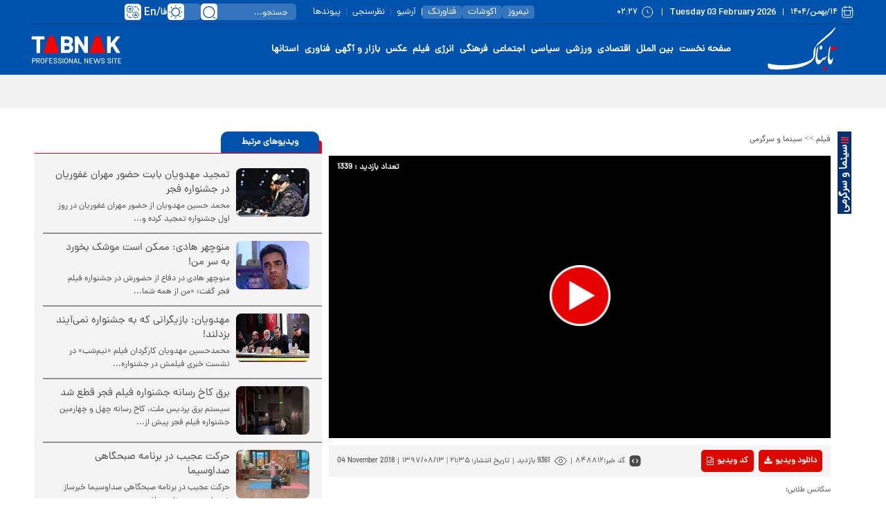

--- FILE ---
content_type: text/html; charset=utf-8
request_url: https://www.tabnak.ir/fa/news/848812/%D8%B3%DA%A9%D8%A7%D9%86%D8%B3%E2%80%8C%D9%87%D8%A7%DB%8C%DB%8C-%D8%A7%D8%B2-%D9%81%DB%8C%D9%84%D9%85-%D8%B1%D8%A7%D9%87-%D8%A2%D8%A8%DB%8C-%D8%A7%D8%A8%D8%B1%DB%8C%D8%B4%D9%85
body_size: 20833
content:
<!DOCTYPE html> <html lang="fa-IR"> <head>               <link rel="preconnect" href="https://cdn.tabnak.ir">                       <meta property="og:type" content="video.other" />  	<meta property="og:description" content="«راه آبی ابریشم» ششمین فیلم بلند سینمایی محمد بزرگ‌نیا در مقام کارگردان و محصول سال 1388 است. هزار سال پیش یک ناخدای ایرانی به نام سلیمان تصمیم می‌گیرد برای اولین‌بار مال‌التجاره با ارزشی را از بندر سیراف و با عبور از میانه اقیانوس هند به بندر خانفو در کشور چین برساند و در این سفر که از خلیج فارس آغاز می‌شود، اتفاقات مختلفی رخ می‌دهد. بهرام رادان، پگاه آهنگرانی، داریوش ارجمند، رضا کیانیان، پیام دهکردی، عزت‌الله انتظامی، مهدی میامی، محسن حسینی، علیرضا حاج ملامهدی، حبیب بختیاری و... در این فیلم سینمایی مقابل دوربین بهرام بدخشانی بازی کردند. چان کونگ-وینگ موسیقی متن این فیلم را ساخت و مصطفی خرقه‌پوش این اثر را تدوین کرد. سکانس‌هایی از این فیلم سینمایی را در تابناک تماشا می‌کنید."> 	<meta name="description" content="«راه آبی ابریشم» ششمین فیلم بلند سینمایی محمد بزرگ‌نیا در مقام کارگردان و محصول سال 1388 است. هزار سال پیش یک ناخدای ایرانی به نام سلیمان تصمیم می‌گیرد برای اولین‌بار مال‌التجاره با ارزشی را از بندر سیراف و با عبور از میانه اقیانوس هند به بندر خانفو در کشور چین برساند و در این سفر که از خلیج فارس آغاز می‌شود، اتفاقات مختلفی رخ می‌دهد. بهرام رادان، پگاه آهنگرانی، داریوش ارجمند، رضا کیانیان، پیام دهکردی، عزت‌الله انتظامی، مهدی میامی، محسن حسینی، علیرضا حاج ملامهدی، حبیب بختیاری و... در این فیلم سینمایی مقابل دوربین بهرام بدخشانی بازی کردند. چان کونگ-وینگ موسیقی متن این فیلم را ساخت و مصطفی خرقه‌پوش این اثر را تدوین کرد. سکانس‌هایی از این فیلم سینمایی را در تابناک تماشا می‌کنید.">  <meta property="og:title" content="سکانس‌هایی از فیلم راه آبی ابریشم"> <meta itemprop="name" content="سکانس‌هایی از فیلم راه آبی ابریشم">  	<meta property="og:image" content="https://cdn.tabnak.ir/files/fa/news/1397/8/13/955384_644.jpg"> 	 	<meta name="twitter:image" content="https://cdn.tabnak.ir/files/fa/news/1397/8/13/955384_644.jpg" />   	<meta property="og:video" content="https://cdn.tabnak.ir/files/fa/news/1397/8/13/955390_650.mp4"> 	 	<meta property="og:video:url" content="https://cdn.tabnak.ir/files/fa/news/1397/8/13/955390_650.mp4"> 	<meta property="og:video:secure_url" content="https://cdn.tabnak.ir/files/fa/news/1397/8/13/955390_650.mp4"> 	<meta property="og:video:width" content="745" /> 	<meta property="og:video:height" content="420" />   <meta name="twitter:card" content="player" /> <meta name="twitter:title" content="سکانس‌هایی از فیلم راه آبی ابریشم" /> <meta name="twitter:description" content="«راه آبی ابریشم» ششمین فیلم بلند سینمایی محمد بزرگ‌نیا در مقام کارگردان و محصول سال 1388 است. هزار سال پیش یک ناخدای ایرانی به نام سلیمان تصمیم می‌گیرد برای اولین‌بار مال‌التجاره با ارزشی را از بندر سیراف و با عبور از میانه اقیانوس هند به بندر خانفو در کشور چین برساند و در این سفر که از خلیج فارس آغاز می‌شود، اتفاقات مختلفی رخ می‌دهد. بهرام رادان، پگاه آهنگرانی، داریوش ارجمند، رضا کیانیان، پیام دهکردی، عزت‌الله انتظامی، مهدی میامی، محسن حسینی، علیرضا حاج ملامهدی، حبیب بختیاری و... در این فیلم سینمایی مقابل دوربین بهرام بدخشانی بازی کردند. چان کونگ-وینگ موسیقی متن این فیلم را ساخت و مصطفی خرقه‌پوش این اثر را تدوین کرد. سکانس‌هایی از این فیلم سینمایی را در تابناک تماشا می‌کنید." /> <meta name="twitter:player" content="https://cdn.tabnak.ir/files/fa/news/1397/8/13/955390_650.mp4" /> <meta name="twitter:player:width" content="745" /> <meta name="twitter:player:height" content="420" />  <meta name="DC.Title" content="سکانس‌هایی از فیلم راه آبی ابریشم" /> <meta name="DC.Description" content="«راه آبی ابریشم» ششمین فیلم بلند سینمایی محمد بزرگ‌نیا در مقام کارگردان و محصول سال 1388 است. هزار سال پیش یک ناخدای ایرانی به نام سلیمان تصمیم می‌گیرد برای اولین‌بار مال‌التجاره با ارزشی را از بندر سیراف و با عبور از میانه اقیانوس هند به بندر خانفو در کشور چین برساند و در این سفر که از خلیج فارس آغاز می‌شود، اتفاقات مختلفی رخ می‌دهد. بهرام رادان، پگاه آهنگرانی، داریوش ارجمند، رضا کیانیان، پیام دهکردی، عزت‌الله انتظامی، مهدی میامی، محسن حسینی، علیرضا حاج ملامهدی، حبیب بختیاری و... در این فیلم سینمایی مقابل دوربین بهرام بدخشانی بازی کردند. چان کونگ-وینگ موسیقی متن این فیلم را ساخت و مصطفی خرقه‌پوش این اثر را تدوین کرد. سکانس‌هایی از این فیلم سینمایی را در تابناک تماشا می‌کنید." /> <meta name="DC.Date.Created" content="2018-11-04T21:35:01+03:30" /> <meta name="DC.Type" content="video" />           	<meta charset="UTF-8"> 	<meta http-equiv="X-UA-Compatible" content="IE=edge,chrome=1"> 	<meta name="viewport" content="width=device-width, initial-scale=1"> 	 		<meta name="robots" content="index, follow, max-snippet:-1, max-image-preview:large, max-video-preview:-1"> 	 	<meta name="yandex-verification" content="5f7bbcf5e8d8687e"/>  	 	<link rel="preconnect" href="https://www.googletagmanager.com/"> 	<link rel="preconnect" href="https://trustseal.e-rasaneh.ir/">  	<link rel="preload" as="font" href="https://cdn.tabnak.ir/client/themes/fa/main/fonts/dana-regular.woff2" crossorigin> 	<link rel="preload" as="font" href="https://cdn.tabnak.ir/client/themes/fa/main/fonts/fontawesome-webfont.woff2?v=4.5.0" crossorigin>  	 		<link rel="preload" href="https://cdn.tabnak.ir/client/themes/fa/main/js/news_video_96761.js" as="script"> 		<link rel="preload" href="https://cdn.tabnak.ir/client/themes/fa/main/css/news_video_96761.css" as="style"> 	  	 		<link rel="preload" href="https://player.tavoos.net/jwplayer.js?v=5.0" as="script"> 	 	  	 		 			 				 			 			 <meta name="description" content="حقیقت همیشه تابناک است|پر بیننده ترین سایت خبری تحلیلی فارسی زبان جهان|اخبار سیاسی اخبار فرهنگی اخبار اجتماعی اخبار اقتصادی اخبار ورزشی در سایت تابناک">  			  <meta name="keywords" content="تابناک،tabnak،حوادث،اخبار ایران و جهان،سیاسی،اجتماعی،ورزشی،پزشکی،زنان،تغذیه،موبایل،کامپیوتر،پارلمان،فیلم،هنر،سینما،اقتصادی،عکس،مجلس">   			 		 	 	 <meta name="google-site-verification" content="OqODEIoAgz1DU1i0i3taTi_mjU2e8WAy_ci--8aiKkg" />  <meta name="msvalidate.01" content="02D7C599D0ABF5E683BA2D2FD8737BAA" /> 	<link rel="shortcut icon" href="/client/themes/fa/main/img/favicon.ico"> 	<link rel="alternate" type="application/rss+xml" title="RSS FEED" href="/fa/rss/allnews"> 	  	 	 		<link rel="preload" href="https://cdn.tabnak.ir/client/themes/fa/main/css/news_video_96761.css" as="style">
<link rel="stylesheet" type="text/css" href="https://cdn.tabnak.ir/client/themes/fa/main/css/news_video_96761.css"> 	   	 	 		<script src="https://cdn.tabnak.ir/client/themes/fa/main/js/news_video_96761.js"></script> 	  	 	 	  	<!--[if lt IE 9]> 	<script src="http://html5shiv.googlecode.com/svn/trunk/html5.js"></script> 	<script src="http://css3-mediaqueries-js.googlecode.com/svn/trunk/css3-mediaqueries.js"></script> 	<![endif]-->  	<!--IE display-->  	<!-- html5 shim and respond.js ie8 support of html5 elements and media queries --> 	<!-- warning: respond.js doesn't work if you view the page via file:// -->  	<!-- HTML5 shim and Respond.js for IE8 support of HTML5 elements and media queries --> 	<!-- WARNING: Respond.js doesn't work if you view the page via file:// --> 	<!--[if lt IE 9]> 	<script src="https://oss.maxcdn.com/html5shiv/3.7.2/html5shiv.min.js"></script> 	<script src="https://oss.maxcdn.com/respond/1.4.2/respond.min.js"></script> 	<![endif]-->  	    <script src="https://trustseal.e-rasaneh.ir/trustseal.js" defer></script>   	<!-- Google tag (gtag.js) --> 	<script async src="https://www.googletagmanager.com/gtag/js?id=G-K4RNZRMX0B"></script> 	<script>
		window.dataLayer = window.dataLayer || [];
		function gtag(){dataLayer.push(arguments);}
		gtag('js', new Date());

		gtag('config', 'G-K4RNZRMX0B');
	</script>                                                     <script  type="application/ld+json">
{
    "@context": "https:\/\/schema.org",
    "@type": "VideoObject",
    "name": "\u0633\u06a9\u0627\u0646\u0633\u200c\u0647\u0627\u06cc\u06cc \u0627\u0632 \u0641\u06cc\u0644\u0645 \u0631\u0627\u0647 \u0622\u0628\u06cc \u0627\u0628\u0631\u06cc\u0634\u0645",
    "description": "\u00ab\u0631\u0627\u0647 \u0622\u0628\u06cc \u0627\u0628\u0631\u06cc\u0634\u0645\u00bb \u0634\u0634\u0645\u06cc\u0646 \u0641\u06cc\u0644\u0645 \u0628\u0644\u0646\u062f \u0633\u06cc\u0646\u0645\u0627\u06cc\u06cc \u0645\u062d\u0645\u062f \u0628\u0632\u0631\u06af\u200c\u0646\u06cc\u0627 \u062f\u0631 \u0645\u0642\u0627\u0645 \u06a9\u0627\u0631\u06af\u0631\u062f\u0627\u0646 \u0648 \u0645\u062d\u0635\u0648\u0644 \u0633\u0627\u0644 1388 \u0627\u0633\u062a. \u0647\u0632\u0627\u0631 \u0633\u0627\u0644 \u067e\u06cc\u0634 \u06cc\u06a9 \u0646\u0627\u062e\u062f\u0627\u06cc \u0627\u06cc\u0631\u0627\u0646\u06cc \u0628\u0647 \u0646\u0627\u0645 \u0633\u0644\u06cc\u0645\u0627\u0646 \u062a\u0635\u0645\u06cc\u0645 \u0645\u06cc\u200c\u06af\u06cc\u0631\u062f \u0628\u0631\u0627\u06cc \u0627\u0648\u0644\u06cc\u0646\u200c\u0628\u0627\u0631 \u0645\u0627\u0644\u200c\u0627\u0644\u062a\u062c\u0627\u0631\u0647 \u0628\u0627 \u0627\u0631\u0632\u0634\u06cc \u0631\u0627 \u0627\u0632 \u0628\u0646\u062f\u0631 \u0633\u06cc\u0631\u0627\u0641 \u0648 \u0628\u0627 \u0639\u0628\u0648\u0631 \u0627\u0632 \u0645\u06cc\u0627\u0646\u0647 \u0627\u0642\u06cc\u0627\u0646\u0648\u0633 \u0647\u0646\u062f \u0628\u0647 \u0628\u0646\u062f\u0631 \u062e\u0627\u0646\u0641\u0648 \u062f\u0631 \u06a9\u0634\u0648\u0631 \u0686\u06cc\u0646 \u0628\u0631\u0633\u0627\u0646\u062f \u0648 \u062f\u0631 \u0627\u06cc\u0646 \u0633\u0641\u0631 \u06a9\u0647 \u0627\u0632 \u062e\u0644\u06cc\u062c \u0641\u0627\u0631\u0633 \u0622\u063a\u0627\u0632 \u0645\u06cc\u200c\u0634\u0648\u062f\u060c \u0627\u062a\u0641\u0627\u0642\u0627\u062a \u0645\u062e\u062a\u0644\u0641\u06cc \u0631\u062e \u0645\u06cc\u200c\u062f\u0647\u062f. \u0628\u0647\u0631\u0627\u0645 \u0631\u0627\u062f\u0627\u0646\u060c \u067e\u06af\u0627\u0647 \u0622\u0647\u0646\u06af\u0631\u0627\u0646\u06cc\u060c \u062f\u0627\u0631\u06cc\u0648\u0634 \u0627\u0631\u062c\u0645\u0646\u062f\u060c \u0631\u0636\u0627 \u06a9\u06cc\u0627\u0646\u06cc\u0627\u0646\u060c \u067e\u06cc\u0627\u0645 \u062f\u0647\u06a9\u0631\u062f\u06cc\u060c \u0639\u0632\u062a\u200c\u0627\u0644\u0644\u0647 \u0627\u0646\u062a\u0638\u0627\u0645\u06cc\u060c \u0645\u0647\u062f\u06cc \u0645\u06cc\u0627\u0645\u06cc\u060c \u0645\u062d\u0633\u0646 \u062d\u0633\u06cc\u0646\u06cc\u060c \u0639\u0644\u06cc\u0631\u0636\u0627 \u062d\u0627\u062c \u0645\u0644\u0627\u0645\u0647\u062f\u06cc\u060c \u062d\u0628\u06cc\u0628 \u0628\u062e\u062a\u06cc\u0627\u0631\u06cc \u0648... \u062f\u0631 \u0627\u06cc\u0646 \u0641\u06cc\u0644\u0645 \u0633\u06cc\u0646\u0645\u0627\u06cc\u06cc \u0645\u0642\u0627\u0628\u0644 \u062f\u0648\u0631\u0628\u06cc\u0646 \u0628\u0647\u0631\u0627\u0645 \u0628\u062f\u062e\u0634\u0627\u0646\u06cc \u0628\u0627\u0632\u06cc \u06a9\u0631\u062f\u0646\u062f. \u0686\u0627\u0646 \u06a9\u0648\u0646\u06af-\u0648\u06cc\u0646\u06af \u0645\u0648\u0633\u06cc\u0642\u06cc \u0645\u062a\u0646 \u0627\u06cc\u0646 \u0641\u06cc\u0644\u0645 \u0631\u0627 \u0633\u0627\u062e\u062a \u0648 \u0645\u0635\u0637\u0641\u06cc \u062e\u0631\u0642\u0647\u200c\u067e\u0648\u0634 \u0627\u06cc\u0646 \u0627\u062b\u0631 \u0631\u0627 \u062a\u062f\u0648\u06cc\u0646 \u06a9\u0631\u062f. \u0633\u06a9\u0627\u0646\u0633\u200c\u0647\u0627\u06cc\u06cc \u0627\u0632 \u0627\u06cc\u0646 \u0641\u06cc\u0644\u0645 \u0633\u06cc\u0646\u0645\u0627\u06cc\u06cc \u0631\u0627 \u062f\u0631 \u062a\u0627\u0628\u0646\u0627\u06a9 \u062a\u0645\u0627\u0634\u0627 \u0645\u06cc\u200c\u06a9\u0646\u06cc\u062f.",
    "dateCreated": "2018-11-04T21:35:01+03:30",
    "encodingFormat": "video\/mp4",
    "uploadDate": "2018-11-04T21:35:01+03:30",
    "thumbnailUrl": "https:\/\/cdn.tabnak.ir\/files\/fa\/news\/1397\/8\/13\/955384_644.jpg",
    "contentUrl": "https:\/\/cdn.tabnak.ir\/files\/fa\/news\/1397\/8\/13\/955390_650.mp4",
    "embedUrl": "https:\/\/cdn.tabnak.ir\/fa\/news\/play\/848812\/955275\/955390_650.mp4",
    "mainEntityOfPage": {
        "@context": "https:\/\/schema.org",
        "@type": "WebPage",
        "breadcrumb": {
            "@context": "https:\/\/schema.org",
            "@type": "BreadcrumbList",
            "itemListElement": [
                {
                    "@type": "ListItem",
                    "position": 1,
                    "item": {
                        "@id": "https:\/\/www.tabnak.ir\/fa\/video",
                        "name": "\u0641\u06cc\u0644\u0645"
                    }
                },
                {
                    "@type": "ListItem",
                    "position": 2,
                    "item": {
                        "@id": "https:\/\/www.tabnak.ir\/fa\/video\/126",
                        "name": "\u0633\u06cc\u0646\u0645\u0627 \u0648 \u0633\u0631\u06af\u0631\u0645\u06cc"
                    }
                }
            ]
        },
        "lastReviewed": "2020-10-13T14:16:09+03:30",
        "url": "https:\/\/www.tabnak.ir\/fa\/news\/848812\/\u0633\u06a9\u0627\u0646\u0633\u200c\u0647\u0627\u06cc\u06cc-\u0627\u0632-\u0641\u06cc\u0644\u0645-\u0631\u0627\u0647-\u0622\u0628\u06cc-\u0627\u0628\u0631\u06cc\u0634\u0645"
    }
}
</script>                                                <link rel="canonical" href="https://www.tabnak.ir/fa/news/848812/سکانس‌هایی-از-فیلم-راه-آبی-ابریشم"/>     <title>سکانس‌هایی از فیلم راه آبی ابریشم - تابناک | TABNAK</title> </head> <body id="news_video" onload="" class="film_newsPage">      <header class="header">     <header class="mainHeader" id="mainHeader">     <div class="headerTopBox" id="headerTopBox">         <div class="container desktopAdvCnt dMobileNoneAdv">                                               <div class="container-fluid topAdvBg">                                      </div>                      </div>         <div class="container-fluid headerBg dMobileNone">             <div class="container">                 <div class="row headerFirstRow">                     <div class="headerDateCol col-lg-14 col-md-13">                         <time datetime="۱۴/بهمن/۱۴۰۴" class="headerDateFa">۱۴/بهمن/۱۴۰۴</time>                         <div class="headerPipe"></div>                         <time datetime="Tuesday 03 February 2026" class="headerDateEn">Tuesday 03 February 2026</time>                         <div class="headerPipe"></div>                         <time datetime="۰۲:۲۷" class="headerTime">۰۲:۲۷</time>                     </div>                     <div class="headerInnerCol col-lg-22 col-md-21">                         <ul class="headerInnerUl">                             <li class="headerInnerLi box-shafow-new"><a href="https://nimrooz24.ir/" class="headerInnerLink" title="نیمروز">نیمروز</a></li>                             <li class="headerInnerLi"><div class="headerInnerPipe"></div></li>                             <li class="headerInnerLi box-shafow-new"><a href="https://ecoshot.ir/" class="headerInnerLink" title="اکوشات">اکوشات</a></li>                             <li class="headerInnerLi"><div class="headerInnerPipe"></div></li>                             <li class="headerInnerLi box-shafow-new"><a href="https://fanavar.tech/" class="headerInnerLink" title="فناورتک">فناورتک</a></li>                             <li class="headerInnerLi"><div class="headerInnerPipe headerInnerPipeNew"></div></li>                             <li class="headerInnerLi"><a href="/fa/archive" class="headerInnerLink" title="آرشیو">آرشیو</a></li>                             <li class="headerInnerLi"><div class="headerInnerPipe"></div></li>                             <li class="headerInnerLi"><a href="/fa/polls/archive" class="headerInnerLink" title="نظرسنجی">نظرسنجی</a></li>                             <li class="headerInnerLi"><div class="headerInnerPipe"></div></li>                             <li class="headerInnerLi"><a href="/fa/links" class="headerInnerLink" title="پیوندها">پیوندها</a></li>                         </ul>                         <form name="searchForm" class="searchForm" action="/fa/search" id="searchForm">                             <div class="input-group searchInputGp">                                 <input id="searchInput" placeholder="جستجو..." type="text" class="form-control searchInput" aria-label="search input" aria-describedby="inputGroup-sizing-default" name="query">                                 <a class="searchSvg" title="جستجو" aria-label="search link" href="javascript:document.searchForm.submit();"></a>                             </div>                         </form>                         <div class="switch tiny night-mode-switch themeBox">                             <input class="switch-input" id="nightModeSwitch2" type="checkbox" name="night_mode_switch" aria-label="night mode">                             <label class="switch-paddle" for="nightModeSwitch2">                                 <span class="switch-active night-mode" aria-hidden="true"></span>                                 <span class="switch-inactive night-mode" aria-hidden="true"></span>                             </label>                         </div>                         <div class="headerLangSelect" tabindex="0">                             <span class="lang-svg"></span>                             <div class="headerLangSelected">En</div>                             <div class="headerLangSelected">/</div>                             <div class="headerLangSelected">فا</div>                             <div class="headerLangOptions">                                 <a class="headerLangOption" title="English" href="/en">En</a>                                 <a class="headerLangOption" title="العربیة" href="/ar">العربیة</a>                             </div>                         </div>                     </div>                 </div>             </div>         </div>     </div>     <div class="headerFixBox" id="headerFixBox">         <div class="container-fluid topAdvBg">                      </div>         <div class="container-fluid headerBg dMobileNone">             <div class="container">                 <div class="row headerMainRow">                     <div class="col-lg-5 col-md-6">                         <a href="/" class="mainLogoLink" title="سایت خبری تحلیلی تابناک" aria-label="link to landing page">                             <div class="mainLogo" style="background: url('https://www.tabnak.ir/client/themes/fa/main/img/header_logo.svg') no-repeat; background-position: center; background-size: contain;"></div>                         </a>                     </div>                     <div class="col-lg-27 col-md-28">                         <ul class="headerMenuUl"> 	 		 			<li class="headerMenuLi"><a href="/" class="headerMenuLink" title="صفحه نخست">صفحه نخست</a></li> 		 	 		 			 				<li class="headerMenuLi"><a href="/fa/world" class="headerMenuLink" title="بین الملل">بین الملل</a></li> 			 		 	 		 			 				<li class="headerMenuLi"><a href="/fa/economic" class="headerMenuLink" title="اقتصادی">اقتصادی</a></li> 			 		 	 		 			 				<li class="headerMenuLi"><a href="/fa/sport" class="headerMenuLink" title="ورزشی">ورزشی</a></li> 			 		 	 		 			 				<li class="headerMenuLi"><a href="/fa/politics" class="headerMenuLink" title="سیاسی">سیاسی</a></li> 			 		 	 		 			 				<li class="headerMenuLi"><a href="/fa/social" class="headerMenuLink" title="اجتماعی">اجتماعی</a></li> 			 		 	 		 			 				<li class="headerMenuLi"><a href="/fa/cultural" class="headerMenuLink" title="فرهنگی">فرهنگی</a></li> 			 		 	 		 			 				<li class="headerMenuLi"><a href="/fa/energy" class="headerMenuLink" title="انرژی">انرژی</a></li> 			 		 	 		 			 				<li class="headerMenuLi"><a href="/fa/video" class="headerMenuLink" title="فیلم">فیلم</a></li> 			 		 	 		 			 				<li class="headerMenuLi"><a href="/fa/photo" class="headerMenuLink" title="عکس">عکس</a></li> 			 		 	 		 			 				<li class="headerMenuLi"><a href="/fa/bazaar" class="headerMenuLink" title="بازار و آگهی">بازار و آگهی</a></li> 			 		 	 		 			 				<li class="headerMenuLi"><a href="/fa/technology" class="headerMenuLink" title="فناوری">فناوری</a></li> 			 		 	 	<li class="headerMenuLi service_ostan" id="ostan_serv"> 		<a href="https://ostanha.tabnak.ir" class="headerMenuLink" target="_blank" title="استانها">استانها</a> 		<div class="map_section headerMapNew"></div> 	</li> </ul>                     </div>                     <div class="col-lg-4 col-md-4 enLogoCol">                         <a href="/" class="mainLogoEn" title="سایت خبری تحلیلی تابناک" aria-label="link to landing page"></a>                     </div>                 </div>             </div>         </div>         <div class="container-fluid headerBg dDesktopNone">             <div class="container">                 <div class="row headerMobile">                     <div class="col-xs-7">                         <div class="burgerLineBox" id="burgerBtn">                             <span></span>                             <span></span>                             <span></span>                         </div>                     </div>                     <div class="col-xs-21">                         <a href="/" title="سایت خبری تحلیلی تابناک" aria-label="link to landing page" class="logoMob"></a>                     </div>                     <div class="col-xs-8 searchBtnCol">                         <div class="desktop-view active-view deskTopViewIcon">                             <a href="#" aria-label="desktop view"><i class="fa fa-2x-tv fa-tv"></i></a>                         </div>                         <div class="searchBtn" id="searchBtnMobile"></div>                     </div>                 </div>             </div>         </div>          	<div class="container-fluid teleBg dMobileNone"> 		<div class="container"> 			<div class="row pyMob10"> 				<div class="ticker_container"> 					<div id="ticker-wrapper" class="no-js"> 						<ul id="js-news" class="js-hidden"> 							 								<li><a class="teleNewsItem limitedOneLine" href="/fa/news/1354984/" target="_blank" title=""></a></li> 							 								<li><a class="teleNewsItem limitedOneLine" href="/fa/news/1353315/" target="_blank" title=""></a></li> 							 								<li><a class="teleNewsItem limitedOneLine" href="/fa/news/1353231/" target="_blank" title=""></a></li> 							 								<li><a class="teleNewsItem limitedOneLine" href="/fa/news/1353131/" target="_blank" title=""></a></li> 							 								<li><a class="teleNewsItem limitedOneLine" href="/fa/news/1350413/" target="_blank" title=""></a></li> 							 								<li><a class="teleNewsItem limitedOneLine" href="/fa/news/1350316/" target="_blank" title=""></a></li> 							 								<li><a class="teleNewsItem limitedOneLine" href="/fa/news/1349918/" target="_blank" title=""></a></li> 							 								<li><a class="teleNewsItem limitedOneLine" href="/fa/news/1349648/" target="_blank" title=""></a></li> 							 								<li><a class="teleNewsItem limitedOneLine" href="/fa/news/1349560/" target="_blank" title=""></a></li> 							 						</ul> 					</div> 					<div class="wrapper"></div> 				</div> 			</div> 		</div> 	</div>          <div class="dDesktopNone" style="position: relative;">             <template id="mobile-search-template">                 <div class="mobileMenuFadeSearch" id="mobileMenuFadeSearch"></div>                 <div class="container-fluid searchBox" id="searchFormMobile">                     <div class="container">                         <div class="row searchBoxRow">                             <div class="col-xs-36">                                 <form name="searchFormMobile" class="searchForm" action="/fa/search" id="searchForm">                                     <div class="input-group searchInputGp">                                         <input id="searchInputMob" placeholder="عبارت مورد نظر خود را وارد کنید..." type="text" class="form-control searchInputMob" aria-label="search input" aria-describedby="inputGroup-sizing-default" name="query">                                         <a class="searchSvgMob" title="جستجو" aria-label="search link" href="javascript:document.searchFormMobile.submit();"></a>                                     </div>                                 </form>                             </div>                         </div>                     </div>                 </div>                 <script>
                    mobileSearch();
                    document.getElementById("searchBtnMobile").click();
                </script>             </template>         </div>     </div> </header> <div class="dDesktopNone" style="position: relative;">     <template id="mobile-menu-template">         <div class="mobileMenuFade" id="mobileMenuFade"></div>         <div class="mobileMenuCnt" id="sideMenu">             <div class="menuToolBox">                 <div class="menuTheme">                     <div class="switch tiny night-mode-switch themeMenuBox">                         <input class="switch-input" id="nightModeSwitch" type="checkbox" name="night_mode_switch" aria-label="night mode">                         <label class="switch-paddle" for="nightModeSwitch">                             <span class="switch-active night-mode" aria-hidden="true"></span>                             <span class="switch-inactive night-mode" aria-hidden="true"></span>                         </label>                     </div>                 </div>                 <div class="menuLangBox">                     <a class="menuLang" title="العربیة" href="/ar">العربیة</a>                     <span class="menuLangPipe">/</span>                     <a class="menuLang" title="English" href="/en">English</a>                 </div>             </div>             <div class="menuSocialBox">                 <a href="https://x.com/teletabnak" title="ایکس" rel="nofollow" aria-label="x link" class="headerSocialLink headerSocialX"></a>                 <a href="https://rubika.ir/tabnak" title="روبیکا" rel="nofollow" aria-label="rubika link" class="headerSocialLink headerSocialRubika"></a>                 <a href="https://eitaa.com/tabnak" title="ایتا" rel="nofollow" aria-label="eitaa link" class="headerSocialLink headerSocialEitaa"></a>                 <a href="https://www.instagram.com/tabnak_official?igsh=ZDF3YjN3bmpsb3N0" rel="nofollow" title="اینستاگرام" aria-label="instagram link" class="headerSocialLink headerSocialInstagram"></a>                 <a href="https://t.me/TeleTabnak" title="تلگرام" rel="nofollow" aria-label="telegram link" class="headerSocialLink headerSocialTelegram"></a>                 <a href="https://ble.ir/join/5GphqJXMgD" title="بله" rel="nofollow" aria-label="bale link" class="headerSocialLink headerSocialBale"></a>                 <a href="https://splus.ir/TeleTabnak" title="سروش پلاس" rel="nofollow" aria-label="soroushplus link" class="headerSocialLink headerSocialSoroush"></a>                 <a href="https://whatsapp.com/channel/0029VawmpFSATRSr2IU9Ti2W" title="واتس اپ" rel="nofollow" aria-label="whatsapp link" class="headerSocialLink headerSocialWhatsapp"></a>                 <a href="https://www.aparat.com/TABNAK" title="آپارات" rel="nofollow" aria-label="aparat link" class="headerSocialLink headerSocialAparat"></a>             </div>             <ul class="mobileMenuUl"> 	 		 			<li class="mobileMenuLi"><a href="/" class="mobileMenuLink" title="صفحه نخست">صفحه نخست</a></li> 		 	 		 			 				<li class="mobileMenuLi"><a href="/fa/world" class="mobileMenuLink" title="بین الملل">بین الملل</a></li> 			 		 	 		 			 				<li class="mobileMenuLi"><a href="/fa/economic" class="mobileMenuLink" title="اقتصادی">اقتصادی</a></li> 			 		 	 		 			 				<li class="mobileMenuLi"><a href="/fa/sport" class="mobileMenuLink" title="ورزشی">ورزشی</a></li> 			 		 	 		 			 				<li class="mobileMenuLi"><a href="/fa/politics" class="mobileMenuLink" title="سیاسی">سیاسی</a></li> 			 		 	 		 			 				<li class="mobileMenuLi"><a href="/fa/social" class="mobileMenuLink" title="اجتماعی">اجتماعی</a></li> 			 		 	 		 			 				<li class="mobileMenuLi"><a href="/fa/cultural" class="mobileMenuLink" title="فرهنگی">فرهنگی</a></li> 			 		 	 		 			 				<li class="mobileMenuLi"><a href="/fa/energy" class="mobileMenuLink" title="انرژی">انرژی</a></li> 			 		 	 		 			 				<li class="mobileMenuLi"><a href="/fa/video" class="mobileMenuLink" title="فیلم">فیلم</a></li> 			 		 	 		 			 				<li class="mobileMenuLi"><a href="/fa/photo" class="mobileMenuLink" title="عکس">عکس</a></li> 			 		 	 		 			 				<li class="mobileMenuLi"><a href="/fa/bazaar" class="mobileMenuLink" title="بازار و آگهی">بازار و آگهی</a></li> 			 		 	 		 			 				<li class="mobileMenuLi"><a href="/fa/technology" class="mobileMenuLink" title="فناوری">فناوری</a></li> 			 		 	 	<li class="mobileMenuLi mobileCityLi"><a href="https://ostanha.tabnak.ir" class="mobileMenuLink" target="_blank" title="استانها">استانها</a></li> 	<li class="cityBox"> 		<ul class="cityUl"> 			<li class="cityLi"><a class="cityLink" target="_blank" href="https://www.tabnakazarsharghi.ir" title="آذربایجان شرقی"> آذربایجان شرقی </a></li> 			<li class="cityLi"><a class="cityLink" target="_blank" href="https://www.tabnakazargharbi.ir" title="آذربایجان غربی"> آذربایجان غربی </a></li> 			<li class="cityLi"><a class="cityLink" target="_blank" href="https://www.tabnakardebil.ir" title="اردبیل"> اردبیل </a></li> 			<li class="cityLi"><a class="cityLink" target="_blank" href="https://www.tabnakesfahan.ir" title="اصفهان"> اصفهان </a></li> 			<li class="cityLi"><a class="cityLink" target="_blank" href="https://www.tabnakalborz.ir" title="البرز"> البرز </a></li> 			<li class="cityLi"><a class="cityLink" target="_blank" href="https://www.tabnakilam.ir" title="ایلام"> ایلام </a></li> 			<li class="cityLi"><a class="cityLink" target="_blank" href="https://www.tabnakbushehr.ir" title="بوشهر"> بوشهر </a></li> 			<li class="cityLi"><a class="cityLink" target="_blank" href="https://www.tabnaktehran.ir" title="تهران"> تهران </a></li> 		</ul> 		<ul class="cityUl"> 			<li class="cityLi"><a class="cityLink" target="_blank" href="https://www.tabnak4mahal.ir" title="چهارمحال و بختیاری"> چهارمحال و بختیاری </a></li> 			<li class="cityLi"><a class="cityLink" target="_blank" href="https://www.tabnakskh.ir" title="خراسان جنوبی"> خراسان جنوبی </a></li> 			<li class="cityLi"><a class="cityLink" target="_blank" href="https://www.tabnakrazavi.ir" title="خراسان رضوی"> خراسان رضوی </a></li> 			<li class="cityLi"><a class="cityLink" target="_blank" href="https://www.tabnaknkhorasan.ir" title="خراسان شمالی"> خراسان شمالی </a></li> 			<li class="cityLi"><a class="cityLink" target="_blank" href="https://www.tabnakkhozestan.ir" title="خوزستان"> خوزستان </a></li> 			<li class="cityLi"><a class="cityLink" target="_blank" href="https://www.tabnakzanjan.ir" title="زنجان"> زنجان </a></li> 			<li class="cityLi"><a class="cityLink" target="_blank" href="https://www.tabnaksemnan.ir" title="سمنان"> سمنان </a></li> 			<li class="cityLi"><a class="cityLink" target="_blank" href="https://www.tabnaksistanbaluchestan.ir" title="سیستان وبلوچستان"> سیستان وبلوچستان </a></li> 		</ul> 		<ul class="cityUl"> 			<li class="cityLi"><a class="cityLink" target="_blank" href="https://www.tabnakfars.ir" title="فارس"> فارس </a></li> 			<li class="cityLi"><a class="cityLink" target="_blank" href="https://www.tabnakghazvin.ir" title="قزوین"> قزوین </a></li> 			<li class="cityLi"><a class="cityLink" target="_blank" href="https://www.tabnakqom.ir" title="قم"> قم </a></li> 			<li class="cityLi"><a class="cityLink" target="_blank" href="https://www.tabnakkordestan.ir" title="کردستان"> کردستان </a></li> 			<li class="cityLi"><a class="cityLink" target="_blank" href="https://www.tabnakkerman.ir" title="کرمان"> کرمان </a></li> 			<li class="cityLi"><a class="cityLink" target="_blank" href="https://www.tabnakkermanshah.ir" title="کرمانشاه"> کرمانشاه </a></li> 			<li class="cityLi"><a class="cityLink" target="_blank" href="https://www.tabnakkohkiluye.ir" title="کهکیلویه و بویراحمد"> کهکیلویه و بویراحمد </a></li> 			<li class="cityLi"><a class="cityLink" target="_blank" href="https://www.tabnakjazireh.ir" title="کیش"> کیش </a></li> 			<li class="cityLi"><a class="cityLink" target="_blank" href="https://www.tabnakgolestan.ir" title="گلستان"> گلستان </a></li> 		</ul> 		<ul class="cityUl"> 			<li class="cityLi"><a class="cityLink" target="_blank" href="https://www.tabnakgilan.ir" title="گیلان"> گیلان </a></li> 			<li class="cityLi"><a class="cityLink" target="_blank" href="https://www.tabnaklorestan.ir" title="لرستان"> لرستان </a></li> 			<li class="cityLi"><a class="cityLink" target="_blank" href="https://www.tabnakmazani.ir" title="مازندران"> مازندران </a></li> 			<li class="cityLi"><a class="cityLink" target="_blank" href="https://www.tabnakmarkazi.ir" title="مرکزی"> مرکزی </a></li> 			<li class="cityLi"><a class="cityLink" target="_blank" href="https://www.tabnakhormozgan.ir" title="هرمزگان"> هرمزگان </a></li> 			<li class="cityLi"><a class="cityLink" target="_blank" href="https://www.tabnakhamadan.ir" title="همدان"> همدان </a></li> 			<li class="cityLi"><a class="cityLink" target="_blank" href="https://www.tabnakyazd.ir" title="یزد"> یزد </a></li> 		</ul> 	</li> </ul> <ul class="menuInnerUl"> 	<li class="menuInnerLi"><a href="/fa/about" class="menuInnerLink" title="درباره ما">درباره ما</a></li> 	<li class="menuInnerLi"><a href="/fa/contacts" class="menuInnerLink" title="تماس با ما">تماس با ما</a></li> 	<li class="menuInnerLi"><a href="/fa/newsletter" class="menuInnerLink" title="خبرنامه">خبرنامه</a></li> 	<li class="menuInnerLi"><a href="/fa/links" class="menuInnerLink" title="پیوندها">پیوندها</a></li> 	<li class="menuInnerLi"><a href="/fa/search" class="menuInnerLink" title="جستجو">جستجو</a></li> 	<li class="menuInnerLi"><a href="/fa/archive" class="menuInnerLink" title="آرشیو">آرشیو</a></li> 	<li class="menuInnerLi"><a href="https://nimrooz24.ir/" class="menuInnerLink" title="نیمروز">نیمروز</a></li> 	<li class="menuInnerLi"><a href="https://ecoshot.ir/" class="menuInnerLink" title="اکوشات">اکوشات</a></li> 	<li class="menuInnerLi"><a href="https://fanavar.tech/" class="menuInnerLink" title="فناور.تک">فناورتک</a></li> 	<li class="menuInnerLi"><a href="/fa/weather" class="menuInnerLink" title="آب و  هوا">آب و  هوا</a></li> 	<li class="menuInnerLi"><a href="/fa/prayer" class="menuInnerLink" title="اوقات شرعی">اوقات شرعی</a></li> 	<li class="menuInnerLi"><a href="/fa/rss" class="menuInnerLink" title="RSS">RSS</a></li> </ul>         </div>         <script>
            mobileMenu();
            document.getElementById("burgerBtn").click();
        </script>     </template> </div>  <div class="phScrollToTop" id="tvScrollToTop"></div>      <div class="visible-xs hidden-lg hidden-md hidden-sm hidden-ms adv_fixed_bottom">         <div class="adv_footer_fixed adv_sec_503">             
                        <script>
                        $(document).ready(function() {   //same as: $(function() { 
                                 var adv =  renderAds({"sec_id":"503","sec_view_limit":"480","cdn_url":"https:\/\/cdn.tabnak.ir","sec_type":"1","adv":[{"id":13164,"title":"\u06a9\u06cc\u0627\u0646 \u0635\u0641\u062d\u0647 \u0627\u0635\u0644\u06cc \u0646\u0633\u062e\u0647 \u0645\u0648\u0628\u0627\u06cc\u0644","url":"https:\/\/kiandigital.com\/mutual-funds\/gold-fund?utm_source=tabnak.ir&utm_medium=banner&utm_campaign=gold-fund","image":"2184602_233.gif","service_id":-1,"cat_id":0,"expire_date":14041229,"image_uri":"\/files\/fa\/adv","ext":"gif","width":468,"height":60}]} ,"https://www.tabnak.ir/fa/ads/redirect", 0 , 0, "");
                                 $('.adv_sec_503').html(adv);
                           });
                        </script>         </div>     </div>       <div class="mobile-fix-oth-menu">         <div class="mobile-fix-oth-menu-icon">             <i class="fa fa-ellipsis-h" aria-hidden="true"></i>         </div>         <div class="mobile-fix-oth-menu-items">             <a class="mobile-video" href="#MediaSection">                 <i class="fa fa-video-camera" aria-hidden="true"></i>                 ویدئو             </a>             <a class="mobile-video" href="#LastNewsMobile">                 <i class="fa fa-fire" aria-hidden="true"></i>                 جدیدترین اخبار             </a>             <a class="mobile-video" href="#yaddashtSection">                 <i class="fa fa-file-text-o" aria-hidden="true"></i>                 یادداشت             </a>             <a class="mobile-video" href="#" id="mobile-back-top">                 <i class="fa fa-angle-up" aria-hidden="true"></i>                 بالای صفحه             </a>         </div>     </div>  <div class="animate-body-bg"></div> </header>  <div class="container padd-container">     <div class="scroller_anchor_2 hidden-ms hidden-xs" style="height: 0px;"></div> <div class="menu-fix hidden-ms hidden-xs" id="menuFix">     <script type="x-template" >
        <li class="service_name_p fa fa-2x-mbtn fa-bars">
            <span class="name-service-plus">
                سینما و سرگرمی
           </span>
        </li>
        <ul id="_ul_cats" class="ul_cat_plus">
                            <li>
                    <a href="/fa/services/16/124">
                        سیاست
                    </a>
                </li>
                            <li>
                    <a href="/fa/services/16/180">
                        اقتصاد
                    </a>
                </li>
                            <li>
                    <a href="/fa/services/16/125">
                        تکنولوژی
                    </a>
                </li>
                            <li>
                    <a href="/fa/services/16/126">
                        سینما و سرگرمی
                    </a>
                </li>
                            <li>
                    <a href="/fa/services/16/128">
                        ورزش
                    </a>
                </li>
                            <li>
                    <a href="/fa/services/16/129">
                        موسیقی
                    </a>
                </li>
                            <li>
                    <a href="/fa/services/16/137">
                        تاریخ
                    </a>
                </li>
                            <li>
                    <a href="/fa/services/16/130">
                        خودرو
                    </a>
                </li>
                            <li>
                    <a href="/fa/services/16/136">
                        آشپزی
                    </a>
                </li>
                            <li>
                    <a href="/fa/services/16/127">
                        سبک زندگی
                    </a>
                </li>
                            <li>
                    <a href="/fa/services/16/131">
                        سلامت
                    </a>
                </li>
                            <li>
                    <a href="/fa/services/16/134">
                        طبیعت و جغرافیا
                    </a>
                </li>
                            <li>
                    <a href="/fa/services/16/133">
                        حوادث
                    </a>
                </li>
                            <li>
                    <a href="/fa/services/16/181">
                        مذهب
                    </a>
                </li>
                    </ul>
    </script> </div>  <script>const menuFix = document.getElementById('menuFix');if (menuFix && window.innerWidth < 768){menuFix.remove();}else {menuFix.innerHTML = menuFix.firstElementChild.innerHTML;}</script>     <div class="row main-video has-menu">         <div class="col-md-36 col-sm-36 padd-l-v-news">             <main class="col-xs-36 col-md-23 col-sm-24 col-xs-36 padd-l-sub-news">                  <div style="display:none;text-align: center;"> 	 	 </div>                 <style> 	@media screen and (max-width: 480px){  		.border-mobile.row:not(.codeNewsBottom){ 			display: none !important; 		} 		#headerTag{ 			margin-top: 10px; 			margin-bottom: 5px; 		} 	} 	@media screen and (min-width: 480px){ 		#headerTag { 			display: none !important; 		} 	} </style>  	 <link rel="stylesheet" href="https://cdn.tabnak.ir/media/css/minimalist.css">
						<link rel="stylesheet" href="https://cdn.tabnak.ir/media/css/multi.css">
						<link rel="stylesheet" href="https://cdn.tabnak.ir/media/css/end.css"><link rel="stylesheet" href="https://cdn.tabnak.ir/media/vendors/videojs/css/video-js.min.css"><link rel="stylesheet" href="https://cdn.tabnak.ir/media/css/mediaplayer-videojs.css"><link rel="stylesheet" href="https://cdn.tabnak.ir/media/vendors/videojs/css/quality-selector.css"><script src="https://cdn.tabnak.ir/media/vendors/videojs/js/video.min.js"></script><script src="https://cdn.tabnak.ir/media/vendors/videojs/js/videojs-flash.min.js"></script><script >videojs.options.flash.swf = "https://cdn.tabnak.ir/media/vendors/videojs/swf/video-js.swf";</script><script src="https://cdn.tabnak.ir/media/vendors/videojs/js/silvermine-videojs-quality-selector.min.js"></script><script src="https://cdn.tabnak.ir/media/js/select.js"></script>   <div class="row  box-top-news"> 	<div class="hidden-xs col-md-36"> 		 			<div class="news_path"> 				 					  						 							 								 							 						   						<a class="newsbody_servicename" href="/fa/video">فیلم</a> 						>> 						 							 								 							 							<a class="newsbody_catname" 							   title="سینما و سرگرمی" 							   href="/fa/video/126">سینما و سرگرمی</a> 						 					 				 			</div> 		 	</div>    </div>   	<div class="videoTop" id="mainNewsVideo">  		 	<div class="row videojs-main-container"> 		<div class="videojs_main" style="width:700px;max-width : 100%;"> 			 <link rel="stylesheet" href="https://cdn.tabnak.ir/media/css/minimalist.css">
						<link rel="stylesheet" href="https://cdn.tabnak.ir/media/css/multi.css">
						<link rel="stylesheet" href="https://cdn.tabnak.ir/media/css/end.css"><script src="https://player.tavoos.net/jwplayer.js?v=5.0" id="tavoos_player_script"></script>                    <div id='player_273858_955275'></div>
                    <script type="text/javascript">
                        var tavoos_random_id_player = tavoos_init_player(
                            'player_273858_955275',
                             '',
                            [
                                {
                                "file": "https://cdn.tabnak.ir/files/fa/news/1397/8/13/955390_650.mp4",
                                "type": "mp4",
                                "label": "720p"
                                },
                                {
                                "file": "https://cdn.tabnak.ir/files/fa/news/1397/8/13/955390_650.mp4",
                                "type": "mp4",
                                "label": "360p"
                                },
                            ],
                                'https://video.tavoos.net/services/vast/Bc8SykGn-4WZB-06DV-LCqR-40kAQQYOafKZ/8599',
                                true
                            );
                        tavoos_random_id_player .on('playAttempt', function() {
                              var xhr = new XMLHttpRequest();
                              xhr.open('GET', 'https://www.tabnak.ir/fa/ajax/news/video/955275', true);
                              xhr.send();
                        });
                    </script> 			 				<span class='view_stat'>تعداد بازدید : 1339</span> 			 			<div class="videojs" id="player_273858_955275" style="width:700px;max-width : 100%;"> 			</div> 			<div class="video-tool-box"> 				<a href="#" class="video-share-code" id="videoCodeBtn_955275"><i class="fa fa-file-code-o fa_share_2x"></i>کد ویدیو</a> 				<div class="video-player-download-link"><span><i class="fa fa-download fa_share_2x"></i> دانلود ویدیو</span> 					     <div class="main-div-download-qualities">         <span><i class="fa fa-sort-up"></i></span>         <div class="div-download-quality">             <a download="" href="https://cdn.tabnak.ir/files/fa/news/1397/8/13/955390_650.mp4" title="دانلود فیلم اصلی">فیلم اصلی</a>                                                   <a download="" href="https://cdn.tabnak.ir/files/fa/news/1397/8/13/955410_506.mp4" title="دانلود کیفیت 480">کیفیت 480</a>                                      <a download="" href="https://cdn.tabnak.ir/files/fa/news/1397/8/13/955475_197.mp4" title="دانلود کیفیت 284">کیفیت 284</a>                                       </div>     </div>  				</div>  			</div> 		</div> 		<div class="video_share_tag_box close-tag-box"> 			<textarea rows="2" cols="92" id="videoTextArea_955275"> <div id="video-display-embed-code_955275" ><script type="text/JavaScript" src="https://www.tabnak.ir/fa/news/play/embed/848812/955275?width=700&height=400"></script></div> </textarea> 		</div> 	</div>    	</div>   <div class="row md_mrg codeNewsTop"> 	<div class="news_navbox"> 		<div class="row"> 			<div class="col-sm-36 col-md-12 col-lg-10" id="videoBTNs"> 				<div class="video_share_tag_box close-tag-box" id="shareCodeVideo">  				</div> 				<div class="before custom-cID cID"> 					کد خبر:۸۴۸۸۱۲ 				</div> 			</div> 			<div class="col-sm-36 col-md-24  col-lg-26"> 				<div class="mini-info-news">  					<div class="before cID"> 						کد خبر:۸۴۸۸۱۲ 					</div>  					<i class="d-991-none"></i>  					<div class="before view" > 						  						<div class=""> 							9361 							<span class="">بازدید </span> 						</div> 					</div>  					<i></i> 					 					<time datetime="2018 Sunday 04 Nov"> 							<span class="fa_date">تاریخ انتشار: 								۲۱:۳۵ | ۱۳۹۷/۰۸/۱۳ 							</span> 					</time> 					<i class="d-mobile-none"></i> 					<time class="d-mobile-none" datetime="2018 Sunday 04 Nov"> 							<span class="en_date"> 									04 November 2018 								</span> 					</time>   				</div> 			</div> 		</div>  	</div> </div>   	<div class="top_news_title"> 		<div class="rutitr">سکانس طلایی؛</div> 		<div class="title">                              <div itemscope itemtype="https://schema.org/VideoObject">                     <h1 class="Htag" itemprop="name" content="سکانس‌هایی از فیلم راه آبی ابریشم">                         سکانس‌هایی از فیلم راه آبی ابریشم                     </h1>                                                                                                         <meta itemprop="description" content="اخبار سیاسی اخبار فرهنگی اخبار اجتماعی اخبار اقتصادی اخبار ورزشی در سایت تابناک |دانلود با کیفیت 720">                     <meta itemprop="thumbnailUrl" content="https://cdn.tabnak.ir">                     <meta itemprop="uploadDate" content="2018-11-04T13:12:39+03:30">                     <meta itemprop="contentUrl" content="https://cdn.tabnak.ir/files/fa/news/1397/8/13/955390_650.mp4">                     <meta itemprop="embedUrl" content="https://cdn.tabnak.ir/fa/news/play/848812/955275/955390_650.mp4">                     <div itemprop="publisher" itemscope itemtype="https://schema.org/Organization">                         <meta itemprop="name" content="تابناک">                         <div itemprop="logo" itemscope itemtype="https://schema.org/ImageObject">                             <meta itemprop="url" content="https://cdn.tabnak.ir/client/themes/fa/main/img/header_logo_mob.svg">                         </div>                     </div>                 </div>              		</div> 	</div>                                      <div class="visible-xs hidden-lg hidden-md hidden-sm hidden-ms" style=" margin: 5px 0"> 	 </div>        <div class="body" id="newsMainBody"> 	 	 	 	 	 	 	 	 	 	 	 	 	 	 	 	 	 	 		<div class="subtitle"> 			<div class="subtitle_img"></div> 			«راه آبی ابریشم» ششمین فیلم بلند سینمایی محمد بزرگ‌نیا در مقام کارگردان و محصول سال 1388 است. هزار سال پیش یک ناخدای ایرانی به نام سلیمان تصمیم می‌گیرد برای اولین‌بار مال‌التجاره با ارزشی را از بندر سیراف و با عبور از میانه اقیانوس هند به بندر خانفو در کشور چین برساند و در این سفر که از خلیج فارس آغاز می‌شود، اتفاقات مختلفی رخ می‌دهد. بهرام رادان، پگاه آهنگرانی، داریوش ارجمند، رضا کیانیان، پیام دهکردی، عزت‌الله انتظامی، مهدی میامی، محسن حسینی، علیرضا حاج ملامهدی، حبیب بختیاری و... در این فیلم سینمایی مقابل دوربین بهرام بدخشانی بازی کردند. چان کونگ-وینگ موسیقی متن این فیلم را ساخت و مصطفی خرقه‌پوش این اثر را تدوین کرد. سکانس‌هایی از این فیلم سینمایی را در تابناک تماشا می‌کنید. 		</div> 	  	 </div>      <div class="newsFixedIcons lazyload" data-event="scroll" id="newsFixedIcons">     <script type="x-template">
        <p class="newsPageStaticText">تابناک را در شبکه های اجتماعی دنبال کنید</p>
        <div class="newsFixedIconsBox" id="newsFixedIconsBox">
            <a href="https://rubika.ir/tabnak" aria-label="rubika link" class="newsSocialLink fixRubika" rel="nofollow">
                <div class="fixIconTitleNews">روبیکا</div>
            </a>
            <a href="https://whatsapp.com/channel/0029VawmpFSATRSr2IU9Ti2W" aria-label="whatsapp link" class="newsSocialLink fixWhatsapp" rel="nofollow">
                <div class="fixIconTitleNews">واتس اپ</div>
            </a>
            <a href="https://t.me/TeleTabnak" aria-label="telegram link" class="newsSocialLink fixTelegram" rel="nofollow">
                <div class="fixIconTitleNews">تلگرام</div>
            </a>
            <a href="https://ble.ir/join/5GphqJXMgD" aria-label="bale link" class="newsSocialLink fixBale" rel="nofollow">
                <div class="fixIconTitleNews">بله</div>
            </a>
            <a href="https://splus.ir/TeleTabnak" aria-label="soroushplus link" class="newsSocialLink fixSoroush" rel="nofollow">
                <div class="fixIconTitleNews">سروش پلاس</div>
            </a>
            <a href="https://www.instagram.com/tabnak_official?igsh=ZDF3YjN3bmpsb3N0" aria-label="instagram link" class="newsSocialLink fixInstagram" rel="nofollow">
                <div class="fixIconTitleNews">اینستاگرام</div>
            </a>
            <a href="https://eitaa.com/tabnak" aria-label="eitaa link" class="newsSocialLink fixEitaa" rel="nofollow">
                <div class="fixIconTitleNews">ایتا</div>
            </a>
            <a href="https://x.com/teletabnak" aria-label="x link" class="newsSocialLink fixX" rel="nofollow">
                <div class="fixIconTitleNews">ایکس</div>
            </a>
            <a href="https://www.youtube.com/@ToptalkTube" aria-label="youtube link" class="newsSocialLink fixYouTube" rel="nofollow">
                <div class="fixIconTitleNews">یوتیوب</div>
            </a>
            <a href="https://www.aparat.com/TABNAK" aria-label="aparat link" class="newsSocialLink fixAparat" rel="nofollow">
                <div class="fixIconTitleNews">آپارات</div>
            </a>
        </div>
    </script> </div> <div id="mediaad-83yG9"></div> <div class="row phNewsShareRow"> 	<div class="phNewsShareColR"> 		<button class="phNewsShortLinkBox" onclick="copyToClipboard('https://www.tabnak.ir/003YoW')" aria-label="short link" title="کپی لینک" readonly> 	<span class="phNewsShortLink">https://www.tabnak.ir/003YoW</span> 	<span class="phNewsShortLinkCopied">لینک کپی شد</span> </button>  <script>
	function copyToClipboard(str) {
		var aux = document.createElement("input");
		aux.setAttribute("value", str);
		document.body.appendChild(aux);
		aux.select();
		document.execCommand("copy");
		document.body.removeChild(aux);
		$(".phNewsShortLinkCopied").fadeTo(10,1).fadeOut(3000);
	}
</script> 		<div class="phNewsShortPipe"></div> 		<div class="phNewsReport" onclick='safeWindowOpen("/fa/report/848812", "sendmailwin","left=200,top=100,width=370,height=400,toolbar=0,resizable=0,status=0,scrollbars=1");'> 			گزارش خطا 		</div> 		<div class="phNewsShortPipe"></div> 		     <div onclick="newsUpPh(848812,16);" class="likeButton likeBtn news_rate_like_up up_butt_848812" title="like">         <div class="likeLabel">پسندها:</div> 		<div class="likeNumber">۰</div> 	</div>  	</div> 	<div class="phNewsShareColL"> 		<div class="phShareTo" id="phShareTo"> 	اشتراک گذاری 	<div class="phShareToLinks" id="phShareToLinks"> 		<a class="shareIcon shareIconFacebook" rel="nofollow" title="فیسبوک" aria-label="facebook" href="https://www.facebook.com/share.php?v=4&src=bm&u=https://www.tabnak.ir/fa/news/848812/سکانس‌هایی-از-فیلم-راه-آبی-ابریشم&t=سکانس‌هایی از فیلم راه آبی ابریشم">فیسبوک</a> 		<a class="shareIcon shareIconSoroush" rel="nofollow" title="سروش" aria-label="soroush" href="soroush://share?text=%D8%B3%DA%A9%D8%A7%D9%86%D8%B3%E2%80%8C%D9%87%D8%A7%DB%8C%DB%8C-%D8%A7%D8%B2-%D9%81%DB%8C%D9%84%D9%85-%D8%B1%D8%A7%D9%87-%D8%A2%D8%A8%DB%8C-%D8%A7%D8%A8%D8%B1%DB%8C%D8%B4%D9%85&url=https://www.tabnak.ir/fa/news/848812/سکانس‌هایی-از-فیلم-راه-آبی-ابریشم">سروش</a> 		<a class="shareIcon shareIconWhatsapp" rel="nofollow" title="واتس‌اپ" aria-label="whatsapp" href="whatsapp://send?text=سکانس‌هایی از فیلم راه آبی ابریشم%20https://www.tabnak.ir/fa/news/848812/سکانس‌هایی-از-فیلم-راه-آبی-ابریشم">واتس‌اپ</a> 		<a class="shareIcon shareIconLinkedin" rel="nofollow" title="لینکدین" aria-label="linkedin" href="https://linkedin.com/links/?url=https://www.tabnak.ir/fa/news/848812&title=سکانس‌هایی از فیلم راه آبی ابریشم">لینکدین</a> 		<a class="shareIcon shareIconTwitter" rel="nofollow" title="توییتر" aria-label="twitter" href="https://twitter.com/intent/tweet?text=سکانس‌هایی از فیلم راه آبی ابریشم&url=https://www.tabnak.ir/fa/news/848812/سکانس‌هایی-از-فیلم-راه-آبی-ابریشم">توییتر</a> 		<a class="shareIcon shareIconTelegram" rel="nofollow" title="تلگرام" aria-label="telegram" href="tg://msg_url?url=https://www.tabnak.ir/fa/news/848812">تلگرام</a> 	</div> </div> 	</div> </div>   	<div class="row phNewsTagsRow">  		<div class="phNewsTagLabel">برچسب‌ها:</div>  		  			<a href="/fa/tags/159/1/%D8%B3%DB%8C%D9%86%D9%85%D8%A7" target="_blank" title="سینما" class="phNewsTag">سینما</a>  		  			<a href="/fa/tags/37387/1/%D8%B3%DA%A9%D8%A7%D9%86%D8%B3-%D8%B7%D9%84%D8%A7%DB%8C%DB%8C" target="_blank" title="سکانس طلایی" class="phNewsTag">سکانس طلایی</a>  		  			<a href="/fa/tags/37388/1/%D8%B3%DA%A9%D8%A7%D9%86%D8%B3-%D8%A8%D8%B1%D8%AA%D8%B1" target="_blank" title="سکانس برتر" class="phNewsTag">سکانس برتر</a>  		  			<a href="/fa/tags/1827/1/%D8%B3%DB%8C%D9%86%D9%85%D8%A7%DB%8C-%D8%A7%DB%8C%D8%B1%D8%A7%D9%86" target="_blank" title="سینمای ایران" class="phNewsTag">سینمای ایران</a>  		  			<a href="/fa/tags/93034/1/%D8%B9%D8%B2%D8%AA%E2%80%8C%D8%A7%D9%84%D9%84%D9%87-%D8%A7%D9%86%D8%AA%D8%B8%D8%A7%D9%85%DB%8C" target="_blank" title="عزت‌الله انتظامی" class="phNewsTag">عزت‌الله انتظامی</a>  		  			<a href="/fa/tags/104443/1/%D9%BE%DB%8C%D8%A7%D9%85-%D8%AF%D9%87%DA%A9%D8%B1%D8%AF%DB%8C" target="_blank" title="پیام دهکردی" class="phNewsTag">پیام دهکردی</a>  		  			<a href="/fa/tags/5683/1/%D8%B1%D8%B6%D8%A7-%DA%A9%DB%8C%D8%A7%D9%86%DB%8C%D8%A7%D9%86" target="_blank" title="رضا کیانیان" class="phNewsTag">رضا کیانیان</a>  		  			<a href="/fa/tags/10297/1/%D8%AF%D8%A7%D8%B1%DB%8C%D9%88%D8%B4-%D8%A7%D8%B1%D8%AC%D9%85%D9%86%D8%AF" target="_blank" title="داریوش ارجمند" class="phNewsTag">داریوش ارجمند</a>  		  			<a href="/fa/tags/8957/1/%D9%BE%DA%AF%D8%A7%D9%87-%D8%A2%D9%87%D9%86%DA%AF%D8%B1%D8%A7%D9%86%DB%8C" target="_blank" title="پگاه آهنگرانی" class="phNewsTag">پگاه آهنگرانی</a>  		  			<a href="/fa/tags/104444/1/%D9%85%D9%87%D8%AF%DB%8C-%D9%85%DB%8C%D8%A7%D9%85%DB%8C" target="_blank" title="مهدی میامی" class="phNewsTag">مهدی میامی</a>  		  			<a href="/fa/tags/8943/1/%D8%A8%D9%87%D8%B1%D8%A7%D9%85-%D8%B1%D8%A7%D8%AF%D8%A7%D9%86" target="_blank" title="بهرام رادان" class="phNewsTag">بهرام رادان</a>  		  			<a href="/fa/tags/23702/1/%D9%88%DB%8C%D8%AF%DB%8C%D9%88" target="_blank" title="ویدیو" class="phNewsTag">ویدیو</a>  		  			<a href="/fa/tags/234/1/%D9%81%DB%8C%D9%84%D9%85" target="_blank" title="فیلم" class="phNewsTag">فیلم</a>  		  	</div>                   <div class="video_news_adv">                      <div style="display:none;text-align: center;"> 	 	 </div>                 </div>                                                                                     <div class="" id="leftMobileColumn">                  </div>                                  <div class="box box_news_comment lazyload" data-event="scroll"> 	<script type="x-template">
		<header class="top_title comments_topic2">
			<span>نظر شما</span>
		</header>
		<p>
			سایت تابناک از انتشار نظرات حاوی توهین و افترا و نوشته شده با حروف لاتین (فینگیلیش) معذور است.
		</p>
				<div class="col-xs-36" id="com_b">
			<form method="POST" action="" name="comments" style="display:inline;" id="comm_form">
                 
                <div class="form-group">
                    <div class="col-sm-6 control-label t_lable"><label for="comment_name" class="frm_label">نام</label></div>
                    <div class="col-sm-30"><input type="text" name="comment_name" class="form-control" id="com_name" dir="rtl" value="" ></div>
                    <div class="wrapper"></div>
                </div>
                <div class="form-group">
                    <div class="col-sm-6 control-label t_lable" id="com_mail_label"><label for="comment_mail" class="frm_label">ایمیل</label></div>
                    <div class="col-sm-30"><input type="text" name="comment_mail" class="form-control" dir="ltr" id="com_mail" value="" ></div>
                    <div class="wrapper"></div>
                </div>
                <div class="form-group">
                    <div class="col-sm-6 control-label t_lable" id="com_message_label"><label for="comment_message" class="frm_label">* نظر</label></div>
                    <div class="col-sm-30"><textarea name="comment_message" class="form-control" rows="6" value="" id="com_message" dir="rtl" ></textarea></div>
                    <div class="wrapper"></div>
                </div>
               
                <div class="form-group">
                    <div class="col-sm-10">
                    <input name="submitbutt" type="button" class="btn btn-default" onclick="sendComment(848812);return false;" id="btn_comment" dir="rtl" value="ارسال" >
                    </div>
                    <div class="wrapper"></div>
                </div>
                <input type="hidden" name="_comments_submit" value="yes"></form>
		</div>
		<div class="wrapper"></div>
	</script> </div>             </main>             <div class="col-md-13 col-sm-12 col-xs-36">                 <div id="leftColumns" class="cntPad">                      <div style="display:none;text-align: center;"> 	 	 </div>                          <section class="most-scroll scroll-related">         <div class="srvHeadBox" id="catNewsVideo"><span class="srvHeadTitle" >ویدیوهای مرتبط</span></div>         <div class="related-news-scroll row">             <div class="viewport">                 <div class="overview catNewsSection" id="catNewsSection">                                              <article class="col-xs-36 line-related-cat">                                                              <a class="related_cat_image"                                    href="/fa/news/1355330/تمجید-مهدویان-بابت-حضور-مهران-غفوریان-در-جشنواره-فجر" target="_blank">                                     <img class="lazyload" alt="تمجید مهدویان بابت حضور مهران غفوریان در جشنواره فجر" data-src="https://cdn.tabnak.ir/files/fa/news/1404/11/13/2224489_514.jpg" src="https://cdn.tabnak.ir/client/themes/fa/main//client/themes/fa/main/img/defultpic.png" style="border: 0px none; display: block;" height="70" width="106">                                 </a>                                                          <h2 class="Htag">                                 <a href="/fa/news/1355330/تمجید-مهدویان-بابت-حضور-مهران-غفوریان-در-جشنواره-فجر" target="_blank" class="cat_related_news">تمجید مهدویان بابت حضور مهران غفوریان در جشنواره فجر</a>                             </h2>                             <span class="lead-related-cat">                                 محمد حسین مهدویان از حضور مهران غفوریان در روز اول جشنواره تمجید کرده و...                             </span>                         </article>                                              <article class="col-xs-36 line-related-cat">                                                              <a class="related_cat_image"                                    href="/fa/news/1355341/منوچهر-هادی-ممکن-است-موشک-بخورد-به-سر-من" target="_blank">                                     <img class="lazyload" alt="منوچهر هادی: ممکن است موشک بخورد به سر من!" data-src="https://cdn.tabnak.ir/files/fa/news/1404/11/14/2224646_115.jpg" src="https://cdn.tabnak.ir/client/themes/fa/main//client/themes/fa/main/img/defultpic.png" style="border: 0px none; display: block;" height="70" width="106">                                 </a>                                                          <h2 class="Htag">                                 <a href="/fa/news/1355341/منوچهر-هادی-ممکن-است-موشک-بخورد-به-سر-من" target="_blank" class="cat_related_news">منوچهر هادی: ممکن است موشک بخورد به سر من!</a>                             </h2>                             <span class="lead-related-cat">                                 منوچهر هادی در دفاع از حضورش در جشنواره فیلم فجر گفت: «من از همه شما...                             </span>                         </article>                                              <article class="col-xs-36 line-related-cat">                                                              <a class="related_cat_image"                                    href="/fa/news/1355308/مهدویان-بازیگرانی-که-به-جشنواره-نمی‌آیند-بزدلند" target="_blank">                                     <img class="lazyload" alt="مهدویان: بازیگرانی که به جشنواره نمی‌آیند بزدلند!" data-src="https://cdn.tabnak.ir/files/fa/news/1404/11/13/2224290_338.jpg" src="https://cdn.tabnak.ir/client/themes/fa/main//client/themes/fa/main/img/defultpic.png" style="border: 0px none; display: block;" height="70" width="106">                                 </a>                                                          <h2 class="Htag">                                 <a href="/fa/news/1355308/مهدویان-بازیگرانی-که-به-جشنواره-نمی‌آیند-بزدلند" target="_blank" class="cat_related_news">مهدویان: بازیگرانی که به جشنواره نمی‌آیند بزدلند!</a>                             </h2>                             <span class="lead-related-cat">                                 محمدحسین مهدویان کارگردان فیلم «نیم‌شب» در نشست خبری فیلمش در جشنواره...                             </span>                         </article>                                              <article class="col-xs-36 line-related-cat">                                                              <a class="related_cat_image"                                    href="/fa/news/1355257/برق-کاخ-رسانه-جشنواره-فیلم-فجر-قطع-شد" target="_blank">                                     <img class="lazyload" alt="برق کاخ رسانه جشنواره فیلم فجر قطع شد" data-src="https://cdn.tabnak.ir/files/fa/news/1404/11/13/2224133_311.jpg" src="https://cdn.tabnak.ir/client/themes/fa/main//client/themes/fa/main/img/defultpic.png" style="border: 0px none; display: block;" height="70" width="106">                                 </a>                                                          <h2 class="Htag">                                 <a href="/fa/news/1355257/برق-کاخ-رسانه-جشنواره-فیلم-فجر-قطع-شد" target="_blank" class="cat_related_news">برق کاخ رسانه جشنواره فیلم فجر قطع شد</a>                             </h2>                             <span class="lead-related-cat">                                 سیستم برق پردیس ملت، کاخ رسانه چهل و چهارمین جشنواره فیلم فجر  پیش از...                             </span>                         </article>                                              <article class="col-xs-36 line-related-cat">                                                              <a class="related_cat_image"                                    href="/fa/news/1355225/حرکت-عجیب-در-برنامه-صبحگاهی-صداوسیما" target="_blank">                                     <img class="lazyload" alt="حرکت عجیب در برنامه صبحگاهی صداوسیما" data-src="https://cdn.tabnak.ir/files/fa/news/1404/11/13/2223933_750.jpg" src="https://cdn.tabnak.ir/client/themes/fa/main//client/themes/fa/main/img/defultpic.png" style="border: 0px none; display: block;" height="70" width="106">                                 </a>                                                          <h2 class="Htag">                                 <a href="/fa/news/1355225/حرکت-عجیب-در-برنامه-صبحگاهی-صداوسیما" target="_blank" class="cat_related_news">حرکت عجیب در برنامه صبحگاهی صداوسیما</a>                             </h2>                             <span class="lead-related-cat">                                 حرکت عجیب در برنامه صبحگاهی صداوسیما خبرساز شده است. در برنامه سلام صبح...                             </span>                         </article>                                              <article class="col-xs-36 line-related-cat">                                                              <a class="related_cat_image"                                    href="/fa/news/1355193/چون-یک-تعداد-جوان-کشته-شدند-زندگی-را-تعطیل-کنیم" target="_blank">                                     <img class="lazyload" alt="چون یک تعداد جوان کشته شدند زندگی را تعطیل کنیم؟" data-src="https://cdn.tabnak.ir/files/fa/news/1404/11/13/2223840_386.jpg" src="https://cdn.tabnak.ir/client/themes/fa/main//client/themes/fa/main/img/defultpic.png" style="border: 0px none; display: block;" height="70" width="106">                                 </a>                                                          <h2 class="Htag">                                 <a href="/fa/news/1355193/چون-یک-تعداد-جوان-کشته-شدند-زندگی-را-تعطیل-کنیم" target="_blank" class="cat_related_news">چون یک تعداد جوان کشته شدند زندگی را تعطیل کنیم؟</a>                             </h2>                             <span class="lead-related-cat">                                 منوچهر هادی کارگردان فیلم «خیابان جمهوری» درباره حواشی حضورش در جشنواره...                             </span>                         </article>                                              <article class="col-xs-36 line-related-cat">                                                              <a class="related_cat_image"                                    href="/fa/news/1355135/الناز-ملک-مشابه-اتفاق-الهه-حسین-نژاد-برای-من-افتاد" target="_blank">                                     <img class="lazyload" alt="الناز ملک: مشابه اتفاق الهه حسین نژاد برای من افتاد!" data-src="https://cdn.tabnak.ir/files/fa/news/1404/11/13/2223702_703.jpg" src="https://cdn.tabnak.ir/client/themes/fa/main//client/themes/fa/main/img/defultpic.png" style="border: 0px none; display: block;" height="70" width="106">                                 </a>                                                          <h2 class="Htag">                                 <a href="/fa/news/1355135/الناز-ملک-مشابه-اتفاق-الهه-حسین-نژاد-برای-من-افتاد" target="_blank" class="cat_related_news">الناز ملک: مشابه اتفاق الهه حسین نژاد برای من افتاد!</a>                             </h2>                             <span class="lead-related-cat">                                 الناز ملک بازیگر فیلم «خیابان جمهوری» درباره حواشی حضورش در جشنواره فیلم...                             </span>                         </article>                                              <article class="col-xs-36 line-related-cat">                                                              <a class="related_cat_image"                                    href="/fa/news/1355027/اعتراض-مهران-غفوریان-به-حذف-سکانس‌هایش-در-یک-فیلم" target="_blank">                                     <img class="lazyload" alt="اعتراض مهران غفوریان به حذف سکانس‌هایش در یک فیلم" data-src="https://cdn.tabnak.ir/files/fa/news/1404/11/12/2223147_895.jpg" src="https://cdn.tabnak.ir/client/themes/fa/main//client/themes/fa/main/img/defultpic.png" style="border: 0px none; display: block;" height="70" width="106">                                 </a>                                                          <h2 class="Htag">                                 <a href="/fa/news/1355027/اعتراض-مهران-غفوریان-به-حذف-سکانس‌هایش-در-یک-فیلم" target="_blank" class="cat_related_news">اعتراض مهران غفوریان به حذف سکانس‌هایش در یک فیلم</a>                             </h2>                             <span class="lead-related-cat">                                 مهران غفوریان بازیگر سینمایی غوطه ور در نشست خبری این فیلم گفت: «خیلی از...                             </span>                         </article>                                              <article class="col-xs-36 line-related-cat">                                                              <a class="related_cat_image"                                    href="/fa/news/1354993/سونیا-پوریامین-فیلم-ضدزنی-در-جشنواره-فجر-دیدم" target="_blank">                                     <img class="lazyload" alt="سونیا پوریامین: فیلم ضدزنی در جشنواره فجر دیدم" data-src="https://cdn.tabnak.ir/files/fa/news/1404/11/12/2222926_581.jpg" src="https://cdn.tabnak.ir/client/themes/fa/main//client/themes/fa/main/img/defultpic.png" style="border: 0px none; display: block;" height="70" width="106">                                 </a>                                                          <h2 class="Htag">                                 <a href="/fa/news/1354993/سونیا-پوریامین-فیلم-ضدزنی-در-جشنواره-فجر-دیدم" target="_blank" class="cat_related_news">سونیا پوریامین: فیلم ضدزنی در جشنواره فجر دیدم</a>                             </h2>                             <span class="lead-related-cat">                                 سونیا پوریامین مجری نشست‌های چهل‌وچهارمین جشنواره فیلم فجر در خصوص فیلم...                             </span>                         </article>                                              <article class="col-xs-36 line-related-cat">                                                              <a class="related_cat_image"                                    href="/fa/news/1354902/بغض-زیبا-بروفه-هنگام-صحبت-کردن-درباره-همسرش" target="_blank">                                     <img class="lazyload" alt="بغض زیبا بروفه هنگام صحبت کردن درباره همسرش" data-src="https://cdn.tabnak.ir/files/fa/news/1404/11/12/2222666_222.jpg" src="https://cdn.tabnak.ir/client/themes/fa/main//client/themes/fa/main/img/defultpic.png" style="border: 0px none; display: block;" height="70" width="106">                                 </a>                                                          <h2 class="Htag">                                 <a href="/fa/news/1354902/بغض-زیبا-بروفه-هنگام-صحبت-کردن-درباره-همسرش" target="_blank" class="cat_related_news">بغض زیبا بروفه هنگام صحبت کردن درباره همسرش</a>                             </h2>                             <span class="lead-related-cat">                                 ویدیویی از بغض زیبا بروفه هنگام صحبت کردن درباره پیام صابری همسر مرحومش...                             </span>                         </article>                                              <article class="col-xs-36 line-related-cat">                                                              <a class="related_cat_image"                                    href="/fa/news/1354837/رنگ-عوض-کردن-مجری-سابق-صداوسیما-را-ببینید" target="_blank">                                     <img class="lazyload" alt="رنگ عوض کردن مجری سابق صداوسیما را ببینید" data-src="https://cdn.tabnak.ir/files/fa/news/1404/11/11/2222355_863.jpg" src="https://cdn.tabnak.ir/client/themes/fa/main//client/themes/fa/main/img/defultpic.png" style="border: 0px none; display: block;" height="70" width="106">                                 </a>                                                          <h2 class="Htag">                                 <a href="/fa/news/1354837/رنگ-عوض-کردن-مجری-سابق-صداوسیما-را-ببینید" target="_blank" class="cat_related_news">رنگ عوض کردن مجری سابق صداوسیما را ببینید</a>                             </h2>                             <span class="lead-related-cat">                                 احسان کرمی که برای اجرای افتتاحیه و اختتامیه جشنواره فیلم فجر تا همین...                             </span>                         </article>                                              <article class="col-xs-36 line-related-cat">                                                              <a class="related_cat_image"                                    href="/fa/news/1354644/در-کاخ-جشنواره-فیلم-فجر-چه-می‌گذرد" target="_blank">                                     <img class="lazyload" alt="در کاخ جشنواره فیلم فجر چه می‌گذرد؟" data-src="https://cdn.tabnak.ir/files/fa/news/1404/11/10/2221541_582.jpg" src="https://cdn.tabnak.ir/client/themes/fa/main//client/themes/fa/main/img/defultpic.png" style="border: 0px none; display: block;" height="70" width="106">                                 </a>                                                          <h2 class="Htag">                                 <a href="/fa/news/1354644/در-کاخ-جشنواره-فیلم-فجر-چه-می‌گذرد" target="_blank" class="cat_related_news">در کاخ جشنواره فیلم فجر چه می‌گذرد؟</a>                             </h2>                             <span class="lead-related-cat">                                 چهل و چهارمین جشنواره فیلم فجر در حالی از روز شنبه با میزبانی سینماملت...                             </span>                         </article>                                              <article class="col-xs-36 line-related-cat">                                                              <a class="related_cat_image"                                    href="/fa/news/1354521/خبرنگار-صداوسیما-سوژه-طنز-ابوطالب-شد" target="_blank">                                     <img class="lazyload" alt="خبرنگار صداوسیما سوژه طنز ابوطالب شد" data-src="https://cdn.tabnak.ir/files/fa/news/1404/11/9/2221100_254.jpg" src="https://cdn.tabnak.ir/client/themes/fa/main//client/themes/fa/main/img/defultpic.png" style="border: 0px none; display: block;" height="70" width="106">                                 </a>                                                          <h2 class="Htag">                                 <a href="/fa/news/1354521/خبرنگار-صداوسیما-سوژه-طنز-ابوطالب-شد" target="_blank" class="cat_related_news">خبرنگار صداوسیما سوژه طنز ابوطالب شد</a>                             </h2>                             <span class="lead-related-cat">                                 ویدیویی از شوخی ابوطالب حسینی با خبرنگار صداوسیما را می‌بینید.                             </span>                         </article>                                              <article class="col-xs-36 line-related-cat">                                                              <a class="related_cat_image"                                    href="/fa/news/1354386/واکنش-دبیر-جشنواره-فیلم-فجر-به-تحریم-جشنواره" target="_blank">                                     <img class="lazyload" alt="واکنش دبیر جشنواره فیلم فجر به تحریم جشنواره" data-src="https://cdn.tabnak.ir/files/fa/news/1404/11/8/2220542_630.jpg" src="https://cdn.tabnak.ir/client/themes/fa/main//client/themes/fa/main/img/defultpic.png" style="border: 0px none; display: block;" height="70" width="106">                                 </a>                                                          <h2 class="Htag">                                 <a href="/fa/news/1354386/واکنش-دبیر-جشنواره-فیلم-فجر-به-تحریم-جشنواره" target="_blank" class="cat_related_news">واکنش دبیر جشنواره فیلم فجر به تحریم جشنواره</a>                             </h2>                             <span class="lead-related-cat">                                 منوچهر شاهسواری دبیر چهل و چهارمین جشنواره ملیِ فیلمِ فجر با بیان اینکه...                             </span>                         </article>                                              <article class="col-xs-36 line-related-cat">                                                              <a class="related_cat_image"                                    href="/fa/news/1354262/واکنش-سینمایی-به-تهدیدات-ترامپ-را-ببینید" target="_blank">                                     <img class="lazyload" alt="واکنش سینمایی به تهدیدات ترامپ را ببینید" data-src="https://cdn.tabnak.ir/files/fa/news/1404/11/8/2220096_117.jpg" src="https://cdn.tabnak.ir/client/themes/fa/main//client/themes/fa/main/img/defultpic.png" style="border: 0px none; display: block;" height="70" width="106">                                 </a>                                                          <h2 class="Htag">                                 <a href="/fa/news/1354262/واکنش-سینمایی-به-تهدیدات-ترامپ-را-ببینید" target="_blank" class="cat_related_news">واکنش سینمایی به تهدیدات ترامپ را ببینید</a>                             </h2>                             <span class="lead-related-cat">                                 واکنش واکنش سینمایی به تهدیدات ترامپ مبنی بر حمله به ایران ببینی.                             </span>                         </article>                                              <article class="col-xs-36 line-related-cat">                                                              <a class="related_cat_image"                                    href="/fa/news/1354132/واکنش-یک-بازیگر-به-احتمال-حمله-آمریکا-به-ایران" target="_blank">                                     <img class="lazyload" alt="واکنش یک بازیگر به احتمال حمله آمریکا به ایران" data-src="https://cdn.tabnak.ir/files/fa/news/1404/11/7/2219683_686.jpg" src="https://cdn.tabnak.ir/client/themes/fa/main//client/themes/fa/main/img/defultpic.png" style="border: 0px none; display: block;" height="70" width="106">                                 </a>                                                          <h2 class="Htag">                                 <a href="/fa/news/1354132/واکنش-یک-بازیگر-به-احتمال-حمله-آمریکا-به-ایران" target="_blank" class="cat_related_news">واکنش یک بازیگر به احتمال حمله آمریکا به ایران</a>                             </h2>                             <span class="lead-related-cat">                                 کاظم هژیرآزاد، بازیگر پیشکسوت سینما و تلویزیون گفت در پاسخ به سوال...                             </span>                         </article>                                              <article class="col-xs-36 line-related-cat">                                                              <a class="related_cat_image"                                    href="/fa/news/1353366/تشییع-و-خاکسپاری-رضا-رویگری-را-ببینید" target="_blank">                                     <img class="lazyload" alt="تشییع و خاکسپاری رضا رویگری را ببینید" data-src="https://cdn.tabnak.ir/files/fa/news/1404/11/4/2216395_413.jpg" src="https://cdn.tabnak.ir/client/themes/fa/main//client/themes/fa/main/img/defultpic.png" style="border: 0px none; display: block;" height="70" width="106">                                 </a>                                                          <h2 class="Htag">                                 <a href="/fa/news/1353366/تشییع-و-خاکسپاری-رضا-رویگری-را-ببینید" target="_blank" class="cat_related_news">تشییع و خاکسپاری رضا رویگری را ببینید</a>                             </h2>                             <span class="lead-related-cat">                                 پیکر رضا رویگری جمعه سوم بهمن‌ماه در قطعه هنرمندان بهشت زهرا به خاک...                             </span>                         </article>                                              <article class="col-xs-36 line-related-cat">                                                              <a class="related_cat_image"                                    href="/fa/news/1353133/مهران-مدیری-سر-بازیگران-داد-می‌زند" target="_blank">                                     <img class="lazyload" alt="مهران مدیری سر بازیگران داد می‌زند؟" data-src="https://cdn.tabnak.ir/files/fa/news/1404/11/2/2215395_968.jpg" src="https://cdn.tabnak.ir/client/themes/fa/main//client/themes/fa/main/img/defultpic.png" style="border: 0px none; display: block;" height="70" width="106">                                 </a>                                                          <h2 class="Htag">                                 <a href="/fa/news/1353133/مهران-مدیری-سر-بازیگران-داد-می‌زند" target="_blank" class="cat_related_news">مهران مدیری سر بازیگران داد می‌زند؟</a>                             </h2>                             <span class="lead-related-cat">                                 حمید برزگر، فیلمنامه نویس گفت: «یکی از بهترین پشت صحنه‌های سینمای ایران،...                             </span>                         </article>                                              <article class="col-xs-36 line-related-cat">                                                              <a class="related_cat_image"                                    href="/fa/news/1352281/احسان-علیخانی-این-خانم-بازیگر-را-نمی‌بخشم" target="_blank">                                     <img class="lazyload" alt="احسان علیخانی: این خانم بازیگر را نمی‌بخشم" data-src="https://cdn.tabnak.ir/files/fa/news/1404/10/27/2211685_440.jpg" src="https://cdn.tabnak.ir/client/themes/fa/main//client/themes/fa/main/img/defultpic.png" style="border: 0px none; display: block;" height="70" width="106">                                 </a>                                                          <h2 class="Htag">                                 <a href="/fa/news/1352281/احسان-علیخانی-این-خانم-بازیگر-را-نمی‌بخشم" target="_blank" class="cat_related_news">احسان علیخانی: این خانم بازیگر را نمی‌بخشم</a>                             </h2>                             <span class="lead-related-cat">                                 ویدیویی از احسان علیخانی وایرال شده که خاطره‌ای تلخ را روایت می‌کند:...                             </span>                         </article>                                              <article class="col-xs-36 line-related-cat">                                                              <a class="related_cat_image"                                    href="/fa/news/1351628/ماجرای-تغییر-اسم-حامد-بهداد-چه-بود" target="_blank">                                     <img class="lazyload" alt="ماجرای تغییر اسم حامد بهداد چه بود؟" data-src="https://cdn.tabnak.ir/files/fa/news/1404/10/23/2208820_834.jpg" src="https://cdn.tabnak.ir/client/themes/fa/main//client/themes/fa/main/img/defultpic.png" style="border: 0px none; display: block;" height="70" width="106">                                 </a>                                                          <h2 class="Htag">                                 <a href="/fa/news/1351628/ماجرای-تغییر-اسم-حامد-بهداد-چه-بود" target="_blank" class="cat_related_news">ماجرای تغییر اسم حامد بهداد چه بود؟</a>                             </h2>                             <span class="lead-related-cat">                                 علیرضا استادی گفت که حامد بهداد پیش از شهرت، با نام حامد صابری شناخته...                             </span>                         </article>                                      </div>              </div>           </div>                      <div class="moreBTN-catNews" id="moreBTNCatNews" >                 <i></i>                 <span>                         نمایش بیشتر                     </span>             </div>              </section>                       <div style="display:none;text-align: center;"> 	 	 </div>                                              <div id="parentPolls" class="mb-20" style="direction: rtl;"> 	<div class="srvHeadBox"><span class="srvHeadTitle">نظرسنجی</span></div> 	<!-- Start Content --> 	<div id="resultPolls"></div> 	<div class="pollBox radius5 pollCont" data-max-vote="1" id="data_463"> 		<div class="error_box"></div> 		<div class="error_box2"></div> 		<div class="pollTitle">
	در صورت تجاوز به خاک ایران، کدام گزینه باید در اولویت هدف قرار دادن باشد؟
</div>

<div class="pollFormBox">
<form method="POST" name="vote" id="poll_form" style="display:inline;" action="/"><div class="mb-3 row" >
                    		<div class="col-sm-2"></div>
                    		<div class="col-sm-10">
                                <div class="form-check">
                                    <input type="radio" name="option_name" data-el-id="1678" dir="rtl" value="1678" > 
<label for="option_name" class="form-check-label">مقامات ارشد آمریکا</label>
                                </div>
                            </div>
                    	</div><div class="mb-3 row" >
                    		<div class="col-sm-2"></div>
                    		<div class="col-sm-10">
                                <div class="form-check">
                                    <input type="radio" name="option_name" data-el-id="1679" dir="rtl" value="1679" > 
<label for="option_name" class="form-check-label">ناوها و پایگاه‌های آمریکا</label>
                                </div>
                            </div>
                    	</div><div class="mb-3 row" >
                    		<div class="col-sm-2"></div>
                    		<div class="col-sm-10">
                                <div class="form-check">
                                    <input type="radio" name="option_name" data-el-id="1680" dir="rtl" value="1680" > 
<label for="option_name" class="form-check-label">مواضع حیاتی رژیم اسرائیل</label>
                                </div>
                            </div>
                    	</div><div class="mb-3 row" >
                    		<div class="col-sm-2"></div>
                    		<div class="col-sm-10">
                                <div class="form-check">
                                    <input type="radio" name="option_name" data-el-id="1681" dir="rtl" value="1681" > 
<label for="option_name" class="form-check-label">بستن تنگه هرمز</label>
                                </div>
                            </div>
                    	</div><input type="hidden" value="463" name="poll_id" dir="rtl"><div class="mb-3 row" >
                    		<label class="col-sm-2 col-form-label"></label>
                    		<div class="col-sm-10">
                    		    <input type="submit" name="submit" class="poll_button" dir="rtl" onclick="submitePollsForm();return false;" value="ارسال" >
                    		    
                    		</div>
                    	</div><input type="hidden" name="_vote_submit" value="yes"></form>
</div>
 	</div> 	<!-- End Content --> </div>                                      </div>             </div>                                                </div>                                </div> </div> <footer class="mainFooter lazyload" data-event="scroll">     <script type="x-template">
        <div class="container-fluid footerTopBg">
            <div class="container">
                <div class="row footerToolRow">
                    <div class="col-xs-18 footerSocialCol dMobileNone">
                        <a href="https://rubika.ir/tabnak" title="روبیکا" rel="nofollow" aria-label="rubika link" class="footerSocialLink footerSocialRubika"></a>
                        <a href="https://eitaa.com/tabnak" title="ایتا" rel="nofollow" aria-label="eitaa link" class="footerSocialLink footerSocialEitaa"></a>
                        <a href="https://x.com/teletabnak" title="ایکس" rel="nofollow" aria-label="x link" class="footerSocialLink footerSocialX"></a>
                        <a href="https://www.instagram.com/tabnak_official?igsh=ZDF3YjN3bmpsb3N0" rel="nofollow" title="اینستاگرام" aria-label="instagram link" class="footerSocialLink footerSocialInstagram"></a>
                        <a href="https://ble.ir/join/5GphqJXMgD" title="بله" rel="nofollow" aria-label="bale link" class="footerSocialLink footerSocialBale"></a>
                        <a href="https://splus.ir/TeleTabnak" title="سروش پلاس" rel="nofollow" aria-label="soroushplus link" class="footerSocialLink footerSocialSoroush"></a>
                        <a href="https://whatsapp.com/channel/0029VawmpFSATRSr2IU9Ti2W" rel="nofollow" title="واتس اپ" aria-label="whatsapp link" class="footerSocialLink footerSocialWhatsapp"></a>
                        <a href="https://t.me/TeleTabnak" title="تلگرام" rel="nofollow" aria-label="telegram link" class="footerSocialLink footerSocialTelegram"></a>
                        <a href="https://www.aparat.com/TABNAK" title="آپارات" rel="nofollow" aria-label="aparat link" class="footerSocialLink footerSocialAparat"></a>
                    </div>
                    <div class="col-md-18 col-xs-36 footerEnLogoCol">
                        <a href="/" class="footerLogoEn" title="سایت خبری تحلیلی تابناک" aria-label="link to landing page"></a>
                    </div>
                </div>
            </div>
        </div>
        <div class="container-fluid footerBottomBg">
            <div class="container">
                <div class="row footerRow">
                    <div class="col-lg-5 col-md-6 col-xs-29 footerLogoCol">
                        <a href="/" class="footerLogo dMobileNone" title="سایت خبری تحلیلی تابناک" aria-label="link to landing page"></a>
                        <p class="footerRights dDesktopNone">تمام حقوق مادی و معنوی این سایت متعلق به تابناک می باشد و استفاده از مطالب با ذکر منبع بلامانع است.</p>
                    </div>
                    <div class="col-lg-27 col-md-26 footerInnerCol dMobileNone">
                        <ul class="footerInnerUl">
                            <li class="footerInnerLi"><a href="/fa/about" class="footerInnerLink" title="درباره ما">درباره ما</a></li>
                            <li class="footerInnerLi"><div class="headerInnerPipe"></div></li>
                            <li class="footerInnerLi"><a href="/fa/contacts" class="footerInnerLink" title="تماس با ما">تماس با ما</a></li>
                            <li class="footerInnerLi"><div class="headerInnerPipe"></div></li>
                            <li class="footerInnerLi"><a href="/fa/newsletter" class="footerInnerLink" title="خبرنامه">خبرنامه</a></li>
                            <li class="footerInnerLi"><div class="headerInnerPipe"></div></li>
                            <li class="footerInnerLi"><a href="/fa/links" class="footerInnerLink" title="پیوندها">پیوندها</a></li>
                            <li class="footerInnerLi"><div class="headerInnerPipe"></div></li>
                            <li class="footerInnerLi"><a href="/fa/search" class="footerInnerLink" title="جستجو">جستجو</a></li>
                            <li class="footerInnerLi"><div class="headerInnerPipe"></div></li>
                            <li class="footerInnerLi"><a href="/fa/archive" class="footerInnerLink" title="آرشیو">آرشیو</a></li>
                            <li class="footerInnerLi"><div class="headerInnerPipe"></div></li>
                            <li class="footerInnerLi"><a href="/fa/weather" class="footerInnerLink" title="آب و  هوا">آب و  هوا</a></li>
                            <li class="footerInnerLi"><div class="headerInnerPipe"></div></li>
                            <li class="footerInnerLi"><a href="/fa/prayer" class="footerInnerLink" title="اوقات شرعی">اوقات شرعی</a></li>
                            <li class="footerInnerLi"><div class="headerInnerPipe"></div></li>
                            <li class="footerInnerLi"><a href="/fa/rss" class="footerInnerLink" title="RSS">RSS</a></li>
                        </ul>
                    </div>
                    <div class="col-lg-4 col-md-4 col-xs-7 footerTrustCol">
                        <div class="footerTrust">
                                                            <div id="div_eRasanehTrustseal_68905"></div>
                                                    </div>
                    </div>
                </div>
                <div class="row footerRightsRow">
                    <div class="col-md-26 dMobileNone">
                        <p class="footerRights">تمام حقوق مادی و معنوی این سایت متعلق به تابناک می باشد و استفاده از مطالب با ذکر منبع بلامانع است.</p>
                    </div>
                    <div class="col-md-10 col-xs-36 footerPowerCol">
                        <span class="footerPower">طراحی و تولید</span>
                        <a class="powerName" href="https://iransamaneh.com" title="طراحی وب، طراحی سایت، میزبانی وب، ایران سامانه" target="_blank">"ایران سامانه"</a>
                    </div>
                </div>
            </div>
        </div>
    </script> </footer> <div class="hamsanINfooter hidden">     <div id="mediaad-OnwOd"></div> </div>   <div style="width: 0; height: 0; visibility: hidden; overflow: hidden;">      </div>      <script>
        var loadE = [];
        let scrollSectionXTemplate13 = (classItem = 'lazyload')=>{
            let items = document.querySelectorAll('.' + classItem);
            items.forEach(item=>{

                let event = [], dataSrc = false;
                const typeName = item.nodeName == 'IMG' ? true : false;

                if ((item.children[0] && ( (item.children[0].nodeName == "SCRIPT" && item.children[0].type == "x-template") || item.getAttribute('data-target13')) || typeName )){
                    if (!typeName){
                        event = item.getAttribute('data-event') ? item.getAttribute('data-event').split("::") : "";
                    }else {
                        dataSrc = item.getAttribute('data-src');
                        if (dataSrc){
                            event[0] = 'scroll';
                        }
                    }

                    switch (event[0]) {
                        case 'scroll':
                            new IntersectionObserver(
                                entries=>{entries.forEach(
                                    entry =>{
                                        if (entry.target.classList.contains(classItem)){
                                            if (entry.isIntersecting) {
                                                if (!dataSrc){
                                                    entry.target.innerHTML = entry.target.children[0].innerHTML;
                                                    entry.target.classList.remove(classItem);
                                                    entry.target.classList.add('lazyloaded');
                                                    const scrollVal = setInterval(()=> {
                                                        if (event[1] && entry.target.classList.contains('lazyloaded') &&  window[event[1]]) {
                                                            window[event[1]]();
                                                            clearInterval(scrollVal);
                                                        }
                                                    });
                                                } else {
                                                    if (entry.target.src != dataSrc){
                                                        entry.target.src = dataSrc;
                                                        entry.target.classList.remove(classItem);
                                                        entry.target.classList.add('lazyloaded');
                                                    }
                                                }
                                            }
                                        }
                                    });
                                },
                                {
                                    rootMargin: "100px"
                                }
                            ).observe(item);
                            break;
                        default:
                            console.log(`Event not found`);
                    }
                }
            });
        };
        document.addEventListener("DOMContentLoaded", function() {
            scrollSectionXTemplate13();

        });


    </script>  <script>
    window.addEventListener('load', function () {
        if (document.getElementById('div_eRasanehTrustseal_68905')){
            eRasaneh_Trustseal(68905, true);
        }
    });
</script>  </body> </html>

--- FILE ---
content_type: text/css
request_url: https://cdn.tabnak.ir/client/themes/fa/main/css/news_video_96761.css
body_size: 47563
content:
@font-face{font-family:'FontAwesome';src:url('/client/themes/fa/main/fonts/fontawesome-webfont.eot?v=4.5.0');src:url('/client/themes/fa/main/fonts/fontawesome-webfont.eot?#iefix&v=4.5.0') format('embedded-opentype'),url('/client/themes/fa/main/fonts/fontawesome-webfont.woff2?v=4.5.0') format('woff2'),url('/client/themes/fa/main/fonts/fontawesome-webfont.woff?v=4.5.0') format('woff'),url('/client/themes/fa/main/fonts/fontawesome-webfont.ttf?v=4.5.0') format('truetype'),url('/client/themes/fa/main/fonts/fontawesome-webfont.svg?v=4.5.0#fontawesomeregular') format('svg');font-weight:400;font-style:normal;font-display:swap}.fa{display:inline-block;font:normal normal normal 14px/1 FontAwesome;font-size:inherit;text-rendering:auto;-webkit-font-smoothing:antialiased;-moz-osx-font-smoothing:grayscale}.fa-lg{font-size:1.33333333em;line-height:.75em;vertical-align:-15%}.fa-2x{font-size:2em}.fa-3x{font-size:3em}.fa-4x{font-size:4em}.fa-5x{font-size:5em}.fa-fw{width:1.28571429em;text-align:center}.fa-ul{padding-left:0;margin-left:2.14285714em;list-style-type:none}.fa-ul>li{position:relative}.fa-li{position:absolute;left:-2.14285714em;width:2.14285714em;top:.14285714em;text-align:center}.fa-li.fa-lg{left:-1.85714286em}.fa-border{padding:.2em .25em .15em;border:solid .08em #eee;border-radius:.1em}.fa-pull-left{float:left}.fa-pull-right{float:right}.fa.fa-pull-left{margin-right:.3em}.fa.fa-pull-right{margin-left:.3em}.pull-right{float:right}.pull-left{float:left}.fa.pull-left{margin-right:.3em}.fa.pull-right{margin-left:.3em}.fa-spin{-webkit-animation:fa-spin 2s infinite linear;animation:fa-spin 2s infinite linear}.fa-pulse{-webkit-animation:fa-spin 1s infinite steps(8);animation:fa-spin 1s infinite steps(8)}@-webkit-keyframes fa-spin{0%{-webkit-transform:rotate(0deg);transform:rotate(0deg)}100%{-webkit-transform:rotate(359deg);transform:rotate(359deg)}}@keyframes fa-spin{0%{-webkit-transform:rotate(0deg);transform:rotate(0deg)}100%{-webkit-transform:rotate(359deg);transform:rotate(359deg)}}.fa-rotate-90{-ms-filter:"progid:DXImageTransform.Microsoft.BasicImage(rotation=1)";-webkit-transform:rotate(90deg);-ms-transform:rotate(90deg);transform:rotate(90deg)}.fa-rotate-180{-ms-filter:"progid:DXImageTransform.Microsoft.BasicImage(rotation=2)";-webkit-transform:rotate(180deg);-ms-transform:rotate(180deg);transform:rotate(180deg)}.fa-rotate-270{-ms-filter:"progid:DXImageTransform.Microsoft.BasicImage(rotation=3)";-webkit-transform:rotate(270deg);-ms-transform:rotate(270deg);transform:rotate(270deg)}.fa-flip-horizontal{-ms-filter:"progid:DXImageTransform.Microsoft.BasicImage(rotation=0, mirror=1)";-webkit-transform:scale(-1,1);-ms-transform:scale(-1,1);transform:scale(-1,1)}.fa-flip-vertical{-ms-filter:"progid:DXImageTransform.Microsoft.BasicImage(rotation=2, mirror=1)";-webkit-transform:scale(1,-1);-ms-transform:scale(1,-1);transform:scale(1,-1)}:root .fa-rotate-90,:root .fa-rotate-180,:root .fa-rotate-270,:root .fa-flip-horizontal,:root .fa-flip-vertical{filter:none}.fa-stack{display:inline-block;height:2em;line-height:2.2em;position:relative;vertical-align:middle;width:2em}.fa-stack-1x,.fa-stack-2x{position:absolute;left:0;width:100%;text-align:center}.fa-stack-1x{line-height:inherit}.fa-stack-2x{font-size:2em}.fa-inverse{color:#fff}.fa-glass:before{content:"\f000"}.fa-music:before{content:"\f001"}.fa-search:before{content:"\f002"}.fa-envelope-o:before{content:"\f003"}.fa-heart:before{content:"\f004"}.fa-star:before{content:"\f005"}.fa-star-o:before{content:"\f006"}.fa-user:before{content:"\f007"}.fa-film:before{content:"\f008"}.fa-th-large:before{content:"\f009"}.fa-th:before{content:"\f00a"}.fa-th-list:before{content:"\f00b"}.fa-check:before{content:"\f00c"}.fa-remove:before,.fa-close:before,.fa-times:before{content:"\f00d"}.fa-search-plus:before{content:"\f00e"}.fa-search-minus:before{content:"\f010"}.fa-power-off:before{content:"\f011"}.fa-signal:before{content:"\f012"}.fa-gear:before,.fa-cog:before{content:"\f013"}.fa-trash-o:before{content:"\f014"}.fa-home:before{content:"\f015"}.fa-file-o:before{content:"\f016"}.fa-clock-o:before{content:"\f017"}.fa-road:before{content:"\f018"}.fa-download:before{content:"\f019"}.fa-arrow-circle-o-down:before{content:"\f01a"}.fa-arrow-circle-o-up:before{content:"\f01b"}.fa-inbox:before{content:"\f01c"}.fa-play-circle-o:before{content:"\f01d"}.fa-rotate-right:before,.fa-repeat:before{content:"\f01e"}.fa-refresh:before{content:"\f021"}.fa-list-alt:before{content:"\f022"}.fa-lock:before{content:"\f023"}.fa-flag:before{content:"\f024"}.fa-headphones:before{content:"\f025"}.fa-volume-off:before{content:"\f026"}.fa-volume-down:before{content:"\f027"}.fa-volume-up:before{content:"\f028"}.fa-qrcode:before{content:"\f029"}.fa-barcode:before{content:"\f02a"}.fa-tag:before{content:"\f02b"}.fa-tags:before{content:"\f02c"}.fa-book:before{content:"\f02d"}.fa-bookmark:before{content:"\f02e"}.fa-print:before{content:"\f02f"}.fa-camera:before{content:"\f030"}.fa-font:before{content:"\f031"}.fa-bold:before{content:"\f032"}.fa-italic:before{content:"\f033"}.fa-text-height:before{content:"\f034"}.fa-text-width:before{content:"\f035"}.fa-align-left:before{content:"\f036"}.fa-align-center:before{content:"\f037"}.fa-align-right:before{content:"\f038"}.fa-align-justify:before{content:"\f039"}.fa-list:before{content:"\f03a"}.fa-dedent:before,.fa-outdent:before{content:"\f03b"}.fa-indent:before{content:"\f03c"}.fa-video-camera:before{content:"\f03d"}.fa-photo:before,.fa-image:before,.fa-picture-o:before{content:"\f03e"}.fa-pencil:before{content:"\f040"}.fa-map-marker:before{content:"\f041"}.fa-adjust:before{content:"\f042"}.fa-tint:before{content:"\f043"}.fa-edit:before,.fa-pencil-square-o:before{content:"\f044"}.fa-share-square-o:before{content:"\f045"}.fa-check-square-o:before{content:"\f046"}.fa-arrows:before{content:"\f047"}.fa-step-backward:before{content:"\f048"}.fa-fast-backward:before{content:"\f049"}.fa-backward:before{content:"\f04a"}.fa-play:before{content:"\f04b"}.fa-pause:before{content:"\f04c"}.fa-stop:before{content:"\f04d"}.fa-forward:before{content:"\f04e"}.fa-fast-forward:before{content:"\f050"}.fa-step-forward:before{content:"\f051"}.fa-eject:before{content:"\f052"}.fa-chevron-left:before{content:"\f053"}.fa-chevron-right:before{content:"\f054"}.fa-plus-circle:before{content:"\f055"}.fa-minus-circle:before{content:"\f056"}.fa-times-circle:before{content:"\f057"}.fa-check-circle:before{content:"\f058"}.fa-question-circle:before{content:"\f059"}.fa-info-circle:before{content:"\f05a"}.fa-crosshairs:before{content:"\f05b"}.fa-times-circle-o:before{content:"\f05c"}.fa-check-circle-o:before{content:"\f05d"}.fa-ban:before{content:"\f05e"}.fa-arrow-left:before{content:"\f060"}.fa-arrow-right:before{content:"\f061"}.fa-arrow-up:before{content:"\f062"}.fa-arrow-down:before{content:"\f063"}.fa-mail-forward:before,.fa-share:before{content:"\f064"}.fa-expand:before{content:"\f065"}.fa-compress:before{content:"\f066"}.fa-plus:before{content:"\f067"}.fa-minus:before{content:"\f068"}.fa-asterisk:before{content:"\f069"}.fa-exclamation-circle:before{content:"\f06a"}.fa-gift:before{content:"\f06b"}.fa-leaf:before{content:"\f06c"}.fa-fire:before{content:"\f06d"}.fa-eye:before{content:"\f06e"}.fa-eye-slash:before{content:"\f070"}.fa-warning:before,.fa-exclamation-triangle:before{content:"\f071"}.fa-plane:before{content:"\f072"}.fa-calendar:before{content:"\f073"}.fa-random:before{content:"\f074"}.fa-comment:before{content:"\f075"}.fa-magnet:before{content:"\f076"}.fa-chevron-up:before{content:"\f077"}.fa-chevron-down:before{content:"\f078"}.fa-retweet:before{content:"\f079"}.fa-shopping-cart:before{content:"\f07a"}.fa-folder:before{content:"\f07b"}.fa-folder-open:before{content:"\f07c"}.fa-arrows-v:before{content:"\f07d"}.fa-arrows-h:before{content:"\f07e"}.fa-bar-chart-o:before,.fa-bar-chart:before{content:"\f080"}.fa-twitter-square:before{content:"\f081"}.fa-facebook-square:before{content:"\f082"}.fa-camera-retro:before{content:"\f083"}.fa-key:before{content:"\f084"}.fa-gears:before,.fa-cogs:before{content:"\f085"}.fa-comments:before{content:"\f086"}.fa-thumbs-o-up:before{content:"\f087"}.fa-thumbs-o-down:before{content:"\f088"}.fa-star-half:before{content:"\f089"}.fa-heart-o:before{content:"\f08a"}.fa-sign-out:before{content:"\f08b"}.fa-linkedin-square:before{content:"\f08c"}.fa-thumb-tack:before{content:"\f08d"}.fa-external-link:before{content:"\f08e"}.fa-sign-in:before{content:"\f090"}.fa-trophy:before{content:"\f091"}.fa-github-square:before{content:"\f092"}.fa-upload:before{content:"\f093"}.fa-lemon-o:before{content:"\f094"}.fa-phone:before{content:"\f095"}.fa-square-o:before{content:"\f096"}.fa-bookmark-o:before{content:"\f097"}.fa-phone-square:before{content:"\f098"}.fa-twitter:before{content:"\f099"}.fa-facebook-f:before,.fa-facebook:before{content:"\f09a"}.fa-github:before{content:"\f09b"}.fa-unlock:before{content:"\f09c"}.fa-credit-card:before{content:"\f09d"}.fa-feed:before,.fa-rss:before{content:"\f09e"}.fa-hdd-o:before{content:"\f0a0"}.fa-bullhorn:before{content:"\f0a1"}.fa-bell:before{content:"\f0f3"}.fa-certificate:before{content:"\f0a3"}.fa-hand-o-right:before{content:"\f0a4"}.fa-hand-o-left:before{content:"\f0a5"}.fa-hand-o-up:before{content:"\f0a6"}.fa-hand-o-down:before{content:"\f0a7"}.fa-arrow-circle-left:before{content:"\f0a8"}.fa-arrow-circle-right:before{content:"\f0a9"}.fa-arrow-circle-up:before{content:"\f0aa"}.fa-arrow-circle-down:before{content:"\f0ab"}.fa-globe:before{content:"\f0ac"}.fa-wrench:before{content:"\f0ad"}.fa-tasks:before{content:"\f0ae"}.fa-filter:before{content:"\f0b0"}.fa-briefcase:before{content:"\f0b1"}.fa-arrows-alt:before{content:"\f0b2"}.fa-group:before,.fa-users:before{content:"\f0c0"}.fa-chain:before,.fa-link:before{content:"\f0c1"}.fa-cloud:before{content:"\f0c2"}.fa-flask:before{content:"\f0c3"}.fa-cut:before,.fa-scissors:before{content:"\f0c4"}.fa-copy:before,.fa-files-o:before{content:"\f0c5"}.fa-paperclip:before{content:"\f0c6"}.fa-save:before,.fa-floppy-o:before{content:"\f0c7"}.fa-square:before{content:"\f0c8"}.fa-navicon:before,.fa-reorder:before,.fa-bars:before{content:"\f0c9"}.fa-list-ul:before{content:"\f0ca"}.fa-list-ol:before{content:"\f0cb"}.fa-strikethrough:before{content:"\f0cc"}.fa-underline:before{content:"\f0cd"}.fa-table:before{content:"\f0ce"}.fa-magic:before{content:"\f0d0"}.fa-truck:before{content:"\f0d1"}.fa-pinterest:before{content:"\f0d2"}.fa-pinterest-square:before{content:"\f0d3"}.fa-google-plus-square:before{content:"\f0d4"}.fa-google-plus:before{content:"\f0d5"}.fa-money:before{content:"\f0d6"}.fa-caret-down:before{content:"\f0d7"}.fa-caret-up:before{content:"\f0d8"}.fa-caret-left:before{content:"\f0d9"}.fa-caret-right:before{content:"\f0da"}.fa-columns:before{content:"\f0db"}.fa-unsorted:before,.fa-sort:before{content:"\f0dc"}.fa-sort-down:before,.fa-sort-desc:before{content:"\f0dd"}.fa-sort-up:before,.fa-sort-asc:before{content:"\f0de"}.fa-envelope:before{content:"\f0e0"}.fa-linkedin:before{content:"\f0e1"}.fa-rotate-left:before,.fa-undo:before{content:"\f0e2"}.fa-legal:before,.fa-gavel:before{content:"\f0e3"}.fa-dashboard:before,.fa-tachometer:before{content:"\f0e4"}.fa-comment-o:before{content:"\f0e5"}.fa-comments-o:before{content:"\f0e6"}.fa-flash:before,.fa-bolt:before{content:"\f0e7"}.fa-sitemap:before{content:"\f0e8"}.fa-umbrella:before{content:"\f0e9"}.fa-paste:before,.fa-clipboard:before{content:"\f0ea"}.fa-lightbulb-o:before{content:"\f0eb"}.fa-exchange:before{content:"\f0ec"}.fa-cloud-download:before{content:"\f0ed"}.fa-cloud-upload:before{content:"\f0ee"}.fa-user-md:before{content:"\f0f0"}.fa-stethoscope:before{content:"\f0f1"}.fa-suitcase:before{content:"\f0f2"}.fa-bell-o:before{content:"\f0a2"}.fa-coffee:before{content:"\f0f4"}.fa-cutlery:before{content:"\f0f5"}.fa-file-text-o:before{content:"\f0f6"}.fa-building-o:before{content:"\f0f7"}.fa-hospital-o:before{content:"\f0f8"}.fa-ambulance:before{content:"\f0f9"}.fa-medkit:before{content:"\f0fa"}.fa-fighter-jet:before{content:"\f0fb"}.fa-beer:before{content:"\f0fc"}.fa-h-square:before{content:"\f0fd"}.fa-plus-square:before{content:"\f0fe"}.fa-angle-double-left:before{content:"\f100"}.fa-angle-double-right:before{content:"\f101"}.fa-angle-double-up:before{content:"\f102"}.fa-angle-double-down:before{content:"\f103"}.fa-angle-left:before{content:"\f104"}.fa-angle-right:before{content:"\f105"}.fa-angle-up:before{content:"\f106"}.fa-angle-down:before{content:"\f107"}.fa-desktop:before{content:"\f108"}.fa-laptop:before{content:"\f109"}.fa-tablet:before{content:"\f10a"}.fa-mobile-phone:before,.fa-mobile:before{content:"\f10b"}.fa-circle-o:before{content:"\f10c"}.fa-quote-left:before{content:"\f10d"}.fa-quote-right:before{content:"\f10e"}.fa-spinner:before{content:"\f110"}.fa-circle:before{content:"\f111"}.fa-mail-reply:before,.fa-reply:before{content:"\f112"}.fa-github-alt:before{content:"\f113"}.fa-folder-o:before{content:"\f114"}.fa-folder-open-o:before{content:"\f115"}.fa-smile-o:before{content:"\f118"}.fa-frown-o:before{content:"\f119"}.fa-meh-o:before{content:"\f11a"}.fa-gamepad:before{content:"\f11b"}.fa-keyboard-o:before{content:"\f11c"}.fa-flag-o:before{content:"\f11d"}.fa-flag-checkered:before{content:"\f11e"}.fa-terminal:before{content:"\f120"}.fa-code:before{content:"\f121"}.fa-mail-reply-all:before,.fa-reply-all:before{content:"\f122"}.fa-star-half-empty:before,.fa-star-half-full:before,.fa-star-half-o:before{content:"\f123"}.fa-location-arrow:before{content:"\f124"}.fa-crop:before{content:"\f125"}.fa-code-fork:before{content:"\f126"}.fa-unlink:before,.fa-chain-broken:before{content:"\f127"}.fa-question:before{content:"\f128"}.fa-info:before{content:"\f129"}.fa-exclamation:before{content:"\f12a"}.fa-superscript:before{content:"\f12b"}.fa-subscript:before{content:"\f12c"}.fa-eraser:before{content:"\f12d"}.fa-puzzle-piece:before{content:"\f12e"}.fa-microphone:before{content:"\f130"}.fa-microphone-slash:before{content:"\f131"}.fa-shield:before{content:"\f132"}.fa-calendar-o:before{content:"\f133"}.fa-fire-extinguisher:before{content:"\f134"}.fa-rocket:before{content:"\f135"}.fa-maxcdn:before{content:"\f136"}.fa-chevron-circle-left:before{content:"\f137"}.fa-chevron-circle-right:before{content:"\f138"}.fa-chevron-circle-up:before{content:"\f139"}.fa-chevron-circle-down:before{content:"\f13a"}.fa-html5:before{content:"\f13b"}.fa-css3:before{content:"\f13c"}.fa-anchor:before{content:"\f13d"}.fa-unlock-alt:before{content:"\f13e"}.fa-bullseye:before{content:"\f140"}.fa-ellipsis-h:before{content:"\f141"}.fa-ellipsis-v:before{content:"\f142"}.fa-rss-square:before{content:"\f143"}.fa-play-circle:before{content:"\f144"}.fa-ticket:before{content:"\f145"}.fa-minus-square:before{content:"\f146"}.fa-minus-square-o:before{content:"\f147"}.fa-level-up:before{content:"\f148"}.fa-level-down:before{content:"\f149"}.fa-check-square:before{content:"\f14a"}.fa-pencil-square:before{content:"\f14b"}.fa-external-link-square:before{content:"\f14c"}.fa-share-square:before{content:"\f14d"}.fa-compass:before{content:"\f14e"}.fa-toggle-down:before,.fa-caret-square-o-down:before{content:"\f150"}.fa-toggle-up:before,.fa-caret-square-o-up:before{content:"\f151"}.fa-toggle-right:before,.fa-caret-square-o-right:before{content:"\f152"}.fa-euro:before,.fa-eur:before{content:"\f153"}.fa-gbp:before{content:"\f154"}.fa-dollar:before,.fa-usd:before{content:"\f155"}.fa-rupee:before,.fa-inr:before{content:"\f156"}.fa-cny:before,.fa-rmb:before,.fa-yen:before,.fa-jpy:before{content:"\f157"}.fa-ruble:before,.fa-rouble:before,.fa-rub:before{content:"\f158"}.fa-won:before,.fa-krw:before{content:"\f159"}.fa-bitcoin:before,.fa-btc:before{content:"\f15a"}.fa-file:before{content:"\f15b"}.fa-file-text:before{content:"\f15c"}.fa-sort-alpha-asc:before{content:"\f15d"}.fa-sort-alpha-desc:before{content:"\f15e"}.fa-sort-amount-asc:before{content:"\f160"}.fa-sort-amount-desc:before{content:"\f161"}.fa-sort-numeric-asc:before{content:"\f162"}.fa-sort-numeric-desc:before{content:"\f163"}.fa-thumbs-up:before{content:"\f164"}.fa-thumbs-down:before{content:"\f165"}.fa-youtube-square:before{content:"\f166"}.fa-youtube:before{content:"\f167"}.fa-xing:before{content:"\f168"}.fa-xing-square:before{content:"\f169"}.fa-youtube-play:before{content:"\f16a"}.fa-dropbox:before{content:"\f16b"}.fa-stack-overflow:before{content:"\f16c"}.fa-instagram:before{content:"\f16d"}.fa-flickr:before{content:"\f16e"}.fa-adn:before{content:"\f170"}.fa-bitbucket:before{content:"\f171"}.fa-bitbucket-square:before{content:"\f172"}.fa-tumblr:before{content:"\f173"}.fa-tumblr-square:before{content:"\f174"}.fa-long-arrow-down:before{content:"\f175"}.fa-long-arrow-up:before{content:"\f176"}.fa-long-arrow-left:before{content:"\f177"}.fa-long-arrow-right:before{content:"\f178"}.fa-apple:before{content:"\f179"}.fa-windows:before{content:"\f17a"}.fa-android:before{content:"\f17b"}.fa-linux:before{content:"\f17c"}.fa-dribbble:before{content:"\f17d"}.fa-skype:before{content:"\f17e"}.fa-foursquare:before{content:"\f180"}.fa-trello:before{content:"\f181"}.fa-female:before{content:"\f182"}.fa-male:before{content:"\f183"}.fa-gittip:before,.fa-gratipay:before{content:"\f184"}.fa-sun-o:before{content:"\f185"}.fa-moon-o:before{content:"\f186"}.fa-archive:before{content:"\f187"}.fa-bug:before{content:"\f188"}.fa-vk:before{content:"\f189"}.fa-weibo:before{content:"\f18a"}.fa-renren:before{content:"\f18b"}.fa-pagelines:before{content:"\f18c"}.fa-stack-exchange:before{content:"\f18d"}.fa-arrow-circle-o-right:before{content:"\f18e"}.fa-arrow-circle-o-left:before{content:"\f190"}.fa-toggle-left:before,.fa-caret-square-o-left:before{content:"\f191"}.fa-dot-circle-o:before{content:"\f192"}.fa-wheelchair:before{content:"\f193"}.fa-vimeo-square:before{content:"\f194"}.fa-turkish-lira:before,.fa-try:before{content:"\f195"}.fa-plus-square-o:before{content:"\f196"}.fa-space-shuttle:before{content:"\f197"}.fa-slack:before{content:"\f198"}.fa-envelope-square:before{content:"\f199"}.fa-wordpress:before{content:"\f19a"}.fa-openid:before{content:"\f19b"}.fa-institution:before,.fa-bank:before,.fa-university:before{content:"\f19c"}.fa-mortar-board:before,.fa-graduation-cap:before{content:"\f19d"}.fa-yahoo:before{content:"\f19e"}.fa-google:before{content:"\f1a0"}.fa-reddit:before{content:"\f1a1"}.fa-reddit-square:before{content:"\f1a2"}.fa-stumbleupon-circle:before{content:"\f1a3"}.fa-stumbleupon:before{content:"\f1a4"}.fa-delicious:before{content:"\f1a5"}.fa-digg:before{content:"\f1a6"}.fa-pied-piper-pp:before{content:"\f1a7"}.fa-pied-piper-alt:before{content:"\f1a8"}.fa-drupal:before{content:"\f1a9"}.fa-joomla:before{content:"\f1aa"}.fa-language:before{content:"\f1ab"}.fa-fax:before{content:"\f1ac"}.fa-building:before{content:"\f1ad"}.fa-child:before{content:"\f1ae"}.fa-paw:before{content:"\f1b0"}.fa-spoon:before{content:"\f1b1"}.fa-cube:before{content:"\f1b2"}.fa-cubes:before{content:"\f1b3"}.fa-behance:before{content:"\f1b4"}.fa-behance-square:before{content:"\f1b5"}.fa-steam:before{content:"\f1b6"}.fa-steam-square:before{content:"\f1b7"}.fa-recycle:before{content:"\f1b8"}.fa-automobile:before,.fa-car:before{content:"\f1b9"}.fa-cab:before,.fa-taxi:before{content:"\f1ba"}.fa-tree:before{content:"\f1bb"}.fa-spotify:before{content:"\f1bc"}.fa-deviantart:before{content:"\f1bd"}.fa-soundcloud:before{content:"\f1be"}.fa-database:before{content:"\f1c0"}.fa-file-pdf-o:before{content:"\f1c1"}.fa-file-word-o:before{content:"\f1c2"}.fa-file-excel-o:before{content:"\f1c3"}.fa-file-powerpoint-o:before{content:"\f1c4"}.fa-file-photo-o:before,.fa-file-picture-o:before,.fa-file-image-o:before{content:"\f1c5"}.fa-file-zip-o:before,.fa-file-archive-o:before{content:"\f1c6"}.fa-file-sound-o:before,.fa-file-audio-o:before{content:"\f1c7"}.fa-file-movie-o:before,.fa-file-video-o:before{content:"\f1c8"}.fa-file-code-o:before{content:"\f1c9"}.fa-vine:before{content:"\f1ca"}.fa-codepen:before{content:"\f1cb"}.fa-jsfiddle:before{content:"\f1cc"}.fa-life-bouy:before,.fa-life-buoy:before,.fa-life-saver:before,.fa-support:before,.fa-life-ring:before{content:"\f1cd"}.fa-circle-o-notch:before{content:"\f1ce"}.fa-ra:before,.fa-resistance:before,.fa-rebel:before{content:"\f1d0"}.fa-ge:before,.fa-empire:before{content:"\f1d1"}.fa-git-square:before{content:"\f1d2"}.fa-git:before{content:"\f1d3"}.fa-y-combinator-square:before,.fa-yc-square:before,.fa-hacker-news:before{content:"\f1d4"}.fa-tencent-weibo:before{content:"\f1d5"}.fa-qq:before{content:"\f1d6"}.fa-wechat:before,.fa-weixin:before{content:"\f1d7"}.fa-send:before,.fa-paper-plane:before{content:"\f1d8"}.fa-send-o:before,.fa-paper-plane-o:before{content:"\f1d9"}.fa-history:before{content:"\f1da"}.fa-circle-thin:before{content:"\f1db"}.fa-header:before{content:"\f1dc"}.fa-paragraph:before{content:"\f1dd"}.fa-sliders:before{content:"\f1de"}.fa-share-alt:before{content:"\f1e0"}.fa-share-alt-square:before{content:"\f1e1"}.fa-bomb:before{content:"\f1e2"}.fa-soccer-ball-o:before,.fa-futbol-o:before{content:"\f1e3"}.fa-tty:before{content:"\f1e4"}.fa-binoculars:before{content:"\f1e5"}.fa-plug:before{content:"\f1e6"}.fa-slideshare:before{content:"\f1e7"}.fa-twitch:before{content:"\f1e8"}.fa-yelp:before{content:"\f1e9"}.fa-newspaper-o:before{content:"\f1ea"}.fa-wifi:before{content:"\f1eb"}.fa-calculator:before{content:"\f1ec"}.fa-paypal:before{content:"\f1ed"}.fa-google-wallet:before{content:"\f1ee"}.fa-cc-visa:before{content:"\f1f0"}.fa-cc-mastercard:before{content:"\f1f1"}.fa-cc-discover:before{content:"\f1f2"}.fa-cc-amex:before{content:"\f1f3"}.fa-cc-paypal:before{content:"\f1f4"}.fa-cc-stripe:before{content:"\f1f5"}.fa-bell-slash:before{content:"\f1f6"}.fa-bell-slash-o:before{content:"\f1f7"}.fa-trash:before{content:"\f1f8"}.fa-copyright:before{content:"\f1f9"}.fa-at:before{content:"\f1fa"}.fa-eyedropper:before{content:"\f1fb"}.fa-paint-brush:before{content:"\f1fc"}.fa-birthday-cake:before{content:"\f1fd"}.fa-area-chart:before{content:"\f1fe"}.fa-pie-chart:before{content:"\f200"}.fa-line-chart:before{content:"\f201"}.fa-lastfm:before{content:"\f202"}.fa-lastfm-square:before{content:"\f203"}.fa-toggle-off:before{content:"\f204"}.fa-toggle-on:before{content:"\f205"}.fa-bicycle:before{content:"\f206"}.fa-bus:before{content:"\f207"}.fa-ioxhost:before{content:"\f208"}.fa-angellist:before{content:"\f209"}.fa-cc:before{content:"\f20a"}.fa-shekel:before,.fa-sheqel:before,.fa-ils:before{content:"\f20b"}.fa-meanpath:before{content:"\f20c"}.fa-buysellads:before{content:"\f20d"}.fa-connectdevelop:before{content:"\f20e"}.fa-dashcube:before{content:"\f210"}.fa-forumbee:before{content:"\f211"}.fa-leanpub:before{content:"\f212"}.fa-sellsy:before{content:"\f213"}.fa-shirtsinbulk:before{content:"\f214"}.fa-simplybuilt:before{content:"\f215"}.fa-skyatlas:before{content:"\f216"}.fa-cart-plus:before{content:"\f217"}.fa-cart-arrow-down:before{content:"\f218"}.fa-diamond:before{content:"\f219"}.fa-ship:before{content:"\f21a"}.fa-user-secret:before{content:"\f21b"}.fa-motorcycle:before{content:"\f21c"}.fa-street-view:before{content:"\f21d"}.fa-heartbeat:before{content:"\f21e"}.fa-venus:before{content:"\f221"}.fa-mars:before{content:"\f222"}.fa-mercury:before{content:"\f223"}.fa-intersex:before,.fa-transgender:before{content:"\f224"}.fa-transgender-alt:before{content:"\f225"}.fa-venus-double:before{content:"\f226"}.fa-mars-double:before{content:"\f227"}.fa-venus-mars:before{content:"\f228"}.fa-mars-stroke:before{content:"\f229"}.fa-mars-stroke-v:before{content:"\f22a"}.fa-mars-stroke-h:before{content:"\f22b"}.fa-neuter:before{content:"\f22c"}.fa-genderless:before{content:"\f22d"}.fa-facebook-official:before{content:"\f230"}.fa-pinterest-p:before{content:"\f231"}.fa-whatsapp:before{content:"\f232"}.fa-server:before{content:"\f233"}.fa-user-plus:before{content:"\f234"}.fa-user-times:before{content:"\f235"}.fa-hotel:before,.fa-bed:before{content:"\f236"}.fa-viacoin:before{content:"\f237"}.fa-train:before{content:"\f238"}.fa-subway:before{content:"\f239"}.fa-medium:before{content:"\f23a"}.fa-yc:before,.fa-y-combinator:before{content:"\f23b"}.fa-optin-monster:before{content:"\f23c"}.fa-opencart:before{content:"\f23d"}.fa-expeditedssl:before{content:"\f23e"}.fa-battery-4:before,.fa-battery-full:before{content:"\f240"}.fa-battery-3:before,.fa-battery-three-quarters:before{content:"\f241"}.fa-battery-2:before,.fa-battery-half:before{content:"\f242"}.fa-battery-1:before,.fa-battery-quarter:before{content:"\f243"}.fa-battery-0:before,.fa-battery-empty:before{content:"\f244"}.fa-mouse-pointer:before{content:"\f245"}.fa-i-cursor:before{content:"\f246"}.fa-object-group:before{content:"\f247"}.fa-object-ungroup:before{content:"\f248"}.fa-sticky-note:before{content:"\f249"}.fa-sticky-note-o:before{content:"\f24a"}.fa-cc-jcb:before{content:"\f24b"}.fa-cc-diners-club:before{content:"\f24c"}.fa-clone:before{content:"\f24d"}.fa-balance-scale:before{content:"\f24e"}.fa-hourglass-o:before{content:"\f250"}.fa-hourglass-1:before,.fa-hourglass-start:before{content:"\f251"}.fa-hourglass-2:before,.fa-hourglass-half:before{content:"\f252"}.fa-hourglass-3:before,.fa-hourglass-end:before{content:"\f253"}.fa-hourglass:before{content:"\f254"}.fa-hand-grab-o:before,.fa-hand-rock-o:before{content:"\f255"}.fa-hand-stop-o:before,.fa-hand-paper-o:before{content:"\f256"}.fa-hand-scissors-o:before{content:"\f257"}.fa-hand-lizard-o:before{content:"\f258"}.fa-hand-spock-o:before{content:"\f259"}.fa-hand-pointer-o:before{content:"\f25a"}.fa-hand-peace-o:before{content:"\f25b"}.fa-trademark:before{content:"\f25c"}.fa-registered:before{content:"\f25d"}.fa-creative-commons:before{content:"\f25e"}.fa-gg:before{content:"\f260"}.fa-gg-circle:before{content:"\f261"}.fa-tripadvisor:before{content:"\f262"}.fa-odnoklassniki:before{content:"\f263"}.fa-odnoklassniki-square:before{content:"\f264"}.fa-get-pocket:before{content:"\f265"}.fa-wikipedia-w:before{content:"\f266"}.fa-safari:before{content:"\f267"}.fa-chrome:before{content:"\f268"}.fa-firefox:before{content:"\f269"}.fa-opera:before{content:"\f26a"}.fa-internet-explorer:before{content:"\f26b"}.fa-tv:before,.fa-television:before{content:"\f26c"}.fa-contao:before{content:"\f26d"}.fa-500px:before{content:"\f26e"}.fa-amazon:before{content:"\f270"}.fa-calendar-plus-o:before{content:"\f271"}.fa-calendar-minus-o:before{content:"\f272"}.fa-calendar-times-o:before{content:"\f273"}.fa-calendar-check-o:before{content:"\f274"}.fa-industry:before{content:"\f275"}.fa-map-pin:before{content:"\f276"}.fa-map-signs:before{content:"\f277"}.fa-map-o:before{content:"\f278"}.fa-map:before{content:"\f279"}.fa-commenting:before{content:"\f27a"}.fa-commenting-o:before{content:"\f27b"}.fa-houzz:before{content:"\f27c"}.fa-vimeo:before{content:"\f27d"}.fa-black-tie:before{content:"\f27e"}.fa-fonticons:before{content:"\f280"}.fa-reddit-alien:before{content:"\f281"}.fa-edge:before{content:"\f282"}.fa-credit-card-alt:before{content:"\f283"}.fa-codiepie:before{content:"\f284"}.fa-modx:before{content:"\f285"}.fa-fort-awesome:before{content:"\f286"}.fa-usb:before{content:"\f287"}.fa-product-hunt:before{content:"\f288"}.fa-mixcloud:before{content:"\f289"}.fa-scribd:before{content:"\f28a"}.fa-pause-circle:before{content:"\f28b"}.fa-pause-circle-o:before{content:"\f28c"}.fa-stop-circle:before{content:"\f28d"}.fa-stop-circle-o:before{content:"\f28e"}.fa-shopping-bag:before{content:"\f290"}.fa-shopping-basket:before{content:"\f291"}.fa-hashtag:before{content:"\f292"}.fa-bluetooth:before{content:"\f293"}.fa-bluetooth-b:before{content:"\f294"}.fa-percent:before{content:"\f295"}.fa-gitlab:before{content:"\f296"}.fa-wpbeginner:before{content:"\f297"}.fa-wpforms:before{content:"\f298"}.fa-envira:before{content:"\f299"}.fa-universal-access:before{content:"\f29a"}.fa-wheelchair-alt:before{content:"\f29b"}.fa-question-circle-o:before{content:"\f29c"}.fa-blind:before{content:"\f29d"}.fa-audio-description:before{content:"\f29e"}.fa-volume-control-phone:before{content:"\f2a0"}.fa-braille:before{content:"\f2a1"}.fa-assistive-listening-systems:before{content:"\f2a2"}.fa-asl-interpreting:before,.fa-american-sign-language-interpreting:before{content:"\f2a3"}.fa-deafness:before,.fa-hard-of-hearing:before,.fa-deaf:before{content:"\f2a4"}.fa-glide:before{content:"\f2a5"}.fa-glide-g:before{content:"\f2a6"}.fa-signing:before,.fa-sign-language:before{content:"\f2a7"}.fa-low-vision:before{content:"\f2a8"}.fa-viadeo:before{content:"\f2a9"}.fa-viadeo-square:before{content:"\f2aa"}.fa-snapchat:before{content:"\f2ab"}.fa-snapchat-ghost:before{content:"\f2ac"}.fa-snapchat-square:before{content:"\f2ad"}.fa-pied-piper:before{content:"\f2ae"}.fa-first-order:before{content:"\f2b0"}.fa-yoast:before{content:"\f2b1"}.fa-themeisle:before{content:"\f2b2"}.fa-google-plus-circle:before,.fa-google-plus-official:before{content:"\f2b3"}.fa-fa:before,.fa-font-awesome:before{content:"\f2b4"}.sr-only{position:absolute;width:1px;height:1px;padding:0;margin:-1px;overflow:hidden;clip:rect(0,0,0,0);border:0}.sr-only-focusable:active,.sr-only-focusable:focus{position:static;width:auto;height:auto;margin:0;overflow:visible;clip:auto}html{font-family:sans-serif;-ms-text-size-adjust:100%;-webkit-text-size-adjust:100%}body{margin:0}article,aside,details,figcaption,figure,footer,header,hgroup,main,menu,nav,section,summary{display:block}audio,canvas,progress,video{display:inline-block;vertical-align:baseline}audio:not([controls]){display:none;height:0}[hidden],template{display:none}a{background-color:transparent}a:active,a:hover{outline:0}abbr[title]{border-bottom:1px dotted}b,strong{font-weight:700}dfn{font-style:italic}h1{font-size:2em;margin:.67em 0}mark{background:#ff0;color:#000}small{font-size:80%}sub,sup{font-size:75%;line-height:0;position:relative;vertical-align:baseline}sup{top:-.5em}sub{bottom:-.25em}img{border:0}svg:not(:root){overflow:hidden}figure{margin:1em 40px}hr{box-sizing:content-box;height:0}pre{overflow:auto}code,kbd,pre,samp{font-family:monospace,monospace;font-size:1em}button,input,optgroup,select,textarea{color:inherit;font:inherit;margin:0}button{overflow:visible}button,select{text-transform:none}button,html input[type=button],input[type=reset],input[type=submit]{-webkit-appearance:button;cursor:pointer}button[disabled],html input[disabled]{cursor:default}button::-moz-focus-inner,input::-moz-focus-inner{border:0;padding:0}input{line-height:normal}input[type=checkbox],input[type=radio]{box-sizing:border-box;padding:0}input[type=number]::-webkit-inner-spin-button,input[type=number]::-webkit-outer-spin-button{height:auto}input[type=search]{-webkit-appearance:textfield;box-sizing:content-box}input[type=search]::-webkit-search-cancel-button,input[type=search]::-webkit-search-decoration{-webkit-appearance:none}fieldset{border:1px solid silver;margin:0 2px;padding:.35em .625em .75em}legend{border:0;padding:0}textarea{overflow:auto}optgroup{font-weight:700}table{border-collapse:collapse;border-spacing:0}td,th{padding:0}@media print{*,*:before,*:after{background:0 0 !important;color:#000 !important;box-shadow:none !important;text-shadow:none !important}a,a:visited{text-decoration:underline}a[href]:after{content:' (' attr(href) ')'}abbr[title]:after{content:' (' attr(title) ')'}a[href^="#"]:after,a[href^="javascript:"]:after{content:""}pre,blockquote{border:1px solid #999;page-break-inside:avoid}thead{display:table-header-group}tr,img{page-break-inside:avoid}img{max-width:100% !important}p,h2,h3{orphans:3;widows:3}h2,h3{page-break-after:avoid}.navbar{display:none}.btn>.caret,.dropup>.btn>.caret{border-top-color:#000 !important}.label{border:1px solid #000}.table{border-collapse:collapse !important}.table td,.table th{background-color:#fff !important}.table-bordered th,.table-bordered td{border:1px solid #ddd !important}}@font-face{font-family:'Glyphicons Halflings';src:url('/client/themes/fa/main/../fonts/glyphicons-halflings-regular.eot');src:url('/client/themes/fa/main/../fonts/glyphicons-halflings-regular.eot?#iefix') format('embedded-opentype'),url('/client/themes/fa/main/../fonts/glyphicons-halflings-regular.woff2') format('woff2'),url('/client/themes/fa/main/../fonts/glyphicons-halflings-regular.woff') format('woff'),url('/client/themes/fa/main/../fonts/glyphicons-halflings-regular.ttf') format('truetype'),url('/client/themes/fa/main/../fonts/glyphicons-halflings-regular.svg#glyphicons_halflingsregular') format('svg')}.glyphicon{position:relative;top:1px;display:inline-block;font-family:'Glyphicons Halflings';font-style:normal;font-weight:400;line-height:1;-webkit-font-smoothing:antialiased;-moz-osx-font-smoothing:grayscale}.glyphicon-asterisk:before{content:"\2a"}.glyphicon-plus:before{content:"\2b"}.glyphicon-euro:before,.glyphicon-eur:before{content:"\20ac"}.glyphicon-minus:before{content:"\2212"}.glyphicon-cloud:before{content:"\2601"}.glyphicon-envelope:before{content:"\2709"}.glyphicon-pencil:before{content:"\270f"}.glyphicon-glass:before{content:"\e001"}.glyphicon-music:before{content:"\e002"}.glyphicon-search:before{content:"\e003"}.glyphicon-heart:before{content:"\e005"}.glyphicon-star:before{content:"\e006"}.glyphicon-star-empty:before{content:"\e007"}.glyphicon-user:before{content:"\e008"}.glyphicon-film:before{content:"\e009"}.glyphicon-th-large:before{content:"\e010"}.glyphicon-th:before{content:"\e011"}.glyphicon-th-list:before{content:"\e012"}.glyphicon-ok:before{content:"\e013"}.glyphicon-remove:before{content:"\e014"}.glyphicon-zoom-in:before{content:"\e015"}.glyphicon-zoom-out:before{content:"\e016"}.glyphicon-off:before{content:"\e017"}.glyphicon-signal:before{content:"\e018"}.glyphicon-cog:before{content:"\e019"}.glyphicon-trash:before{content:"\e020"}.glyphicon-home:before{content:"\e021"}.glyphicon-file:before{content:"\e022"}.glyphicon-time:before{content:"\e023"}.glyphicon-road:before{content:"\e024"}.glyphicon-download-alt:before{content:"\e025"}.glyphicon-download:before{content:"\e026"}.glyphicon-upload:before{content:"\e027"}.glyphicon-inbox:before{content:"\e028"}.glyphicon-play-circle:before{content:"\e029"}.glyphicon-repeat:before{content:"\e030"}.glyphicon-refresh:before{content:"\e031"}.glyphicon-list-alt:before{content:"\e032"}.glyphicon-lock:before{content:"\e033"}.glyphicon-flag:before{content:"\e034"}.glyphicon-headphones:before{content:"\e035"}.glyphicon-volume-off:before{content:"\e036"}.glyphicon-volume-down:before{content:"\e037"}.glyphicon-volume-up:before{content:"\e038"}.glyphicon-qrcode:before{content:"\e039"}.glyphicon-barcode:before{content:"\e040"}.glyphicon-tag:before{content:"\e041"}.glyphicon-tags:before{content:"\e042"}.glyphicon-book:before{content:"\e043"}.glyphicon-bookmark:before{content:"\e044"}.glyphicon-print:before{content:"\e045"}.glyphicon-camera:before{content:"\e046"}.glyphicon-font:before{content:"\e047"}.glyphicon-bold:before{content:"\e048"}.glyphicon-italic:before{content:"\e049"}.glyphicon-text-height:before{content:"\e050"}.glyphicon-text-width:before{content:"\e051"}.glyphicon-align-left:before{content:"\e052"}.glyphicon-align-center:before{content:"\e053"}.glyphicon-align-right:before{content:"\e054"}.glyphicon-align-justify:before{content:"\e055"}.glyphicon-list:before{content:"\e056"}.glyphicon-indent-left:before{content:"\e057"}.glyphicon-indent-right:before{content:"\e058"}.glyphicon-facetime-video:before{content:"\e059"}.glyphicon-picture:before{content:"\e060"}.glyphicon-map-marker:before{content:"\e062"}.glyphicon-adjust:before{content:"\e063"}.glyphicon-tint:before{content:"\e064"}.glyphicon-edit:before{content:"\e065"}.glyphicon-share:before{content:"\e066"}.glyphicon-check:before{content:"\e067"}.glyphicon-move:before{content:"\e068"}.glyphicon-step-backward:before{content:"\e069"}.glyphicon-fast-backward:before{content:"\e070"}.glyphicon-backward:before{content:"\e071"}.glyphicon-play:before{content:"\e072"}.glyphicon-pause:before{content:"\e073"}.glyphicon-stop:before{content:"\e074"}.glyphicon-forward:before{content:"\e075"}.glyphicon-fast-forward:before{content:"\e076"}.glyphicon-step-forward:before{content:"\e077"}.glyphicon-eject:before{content:"\e078"}.glyphicon-chevron-left:before{content:"\e079"}.glyphicon-chevron-right:before{content:"\e080"}.glyphicon-plus-sign:before{content:"\e081"}.glyphicon-minus-sign:before{content:"\e082"}.glyphicon-remove-sign:before{content:"\e083"}.glyphicon-ok-sign:before{content:"\e084"}.glyphicon-question-sign:before{content:"\e085"}.glyphicon-info-sign:before{content:"\e086"}.glyphicon-screenshot:before{content:"\e087"}.glyphicon-remove-circle:before{content:"\e088"}.glyphicon-ok-circle:before{content:"\e089"}.glyphicon-ban-circle:before{content:"\e090"}.glyphicon-arrow-left:before{content:"\e091"}.glyphicon-arrow-right:before{content:"\e092"}.glyphicon-arrow-up:before{content:"\e093"}.glyphicon-arrow-down:before{content:"\e094"}.glyphicon-share-alt:before{content:"\e095"}.glyphicon-resize-full:before{content:"\e096"}.glyphicon-resize-small:before{content:"\e097"}.glyphicon-exclamation-sign:before{content:"\e101"}.glyphicon-gift:before{content:"\e102"}.glyphicon-leaf:before{content:"\e103"}.glyphicon-fire:before{content:"\e104"}.glyphicon-eye-open:before{content:"\e105"}.glyphicon-eye-close:before{content:"\e106"}.glyphicon-warning-sign:before{content:"\e107"}.glyphicon-plane:before{content:"\e108"}.glyphicon-calendar:before{content:"\e109"}.glyphicon-random:before{content:"\e110"}.glyphicon-comment:before{content:"\e111"}.glyphicon-magnet:before{content:"\e112"}.glyphicon-chevron-up:before{content:"\e113"}.glyphicon-chevron-down:before{content:"\e114"}.glyphicon-retweet:before{content:"\e115"}.glyphicon-shopping-cart:before{content:"\e116"}.glyphicon-folder-close:before{content:"\e117"}.glyphicon-folder-open:before{content:"\e118"}.glyphicon-resize-vertical:before{content:"\e119"}.glyphicon-resize-horizontal:before{content:"\e120"}.glyphicon-hdd:before{content:"\e121"}.glyphicon-bullhorn:before{content:"\e122"}.glyphicon-bell:before{content:"\e123"}.glyphicon-certificate:before{content:"\e124"}.glyphicon-thumbs-up:before{content:"\e125"}.glyphicon-thumbs-down:before{content:"\e126"}.glyphicon-hand-right:before{content:"\e127"}.glyphicon-hand-left:before{content:"\e128"}.glyphicon-hand-up:before{content:"\e129"}.glyphicon-hand-down:before{content:"\e130"}.glyphicon-circle-arrow-right:before{content:"\e131"}.glyphicon-circle-arrow-left:before{content:"\e132"}.glyphicon-circle-arrow-up:before{content:"\e133"}.glyphicon-circle-arrow-down:before{content:"\e134"}.glyphicon-globe:before{content:"\e135"}.glyphicon-wrench:before{content:"\e136"}.glyphicon-tasks:before{content:"\e137"}.glyphicon-filter:before{content:"\e138"}.glyphicon-briefcase:before{content:"\e139"}.glyphicon-fullscreen:before{content:"\e140"}.glyphicon-dashboard:before{content:"\e141"}.glyphicon-paperclip:before{content:"\e142"}.glyphicon-heart-empty:before{content:"\e143"}.glyphicon-link:before{content:"\e144"}.glyphicon-phone:before{content:"\e145"}.glyphicon-pushpin:before{content:"\e146"}.glyphicon-usd:before{content:"\e148"}.glyphicon-gbp:before{content:"\e149"}.glyphicon-sort:before{content:"\e150"}.glyphicon-sort-by-alphabet:before{content:"\e151"}.glyphicon-sort-by-alphabet-alt:before{content:"\e152"}.glyphicon-sort-by-order:before{content:"\e153"}.glyphicon-sort-by-order-alt:before{content:"\e154"}.glyphicon-sort-by-attributes:before{content:"\e155"}.glyphicon-sort-by-attributes-alt:before{content:"\e156"}.glyphicon-unchecked:before{content:"\e157"}.glyphicon-expand:before{content:"\e158"}.glyphicon-collapse-down:before{content:"\e159"}.glyphicon-collapse-up:before{content:"\e160"}.glyphicon-log-in:before{content:"\e161"}.glyphicon-flash:before{content:"\e162"}.glyphicon-log-out:before{content:"\e163"}.glyphicon-new-window:before{content:"\e164"}.glyphicon-record:before{content:"\e165"}.glyphicon-save:before{content:"\e166"}.glyphicon-open:before{content:"\e167"}.glyphicon-saved:before{content:"\e168"}.glyphicon-import:before{content:"\e169"}.glyphicon-export:before{content:"\e170"}.glyphicon-send:before{content:"\e171"}.glyphicon-floppy-disk:before{content:"\e172"}.glyphicon-floppy-saved:before{content:"\e173"}.glyphicon-floppy-remove:before{content:"\e174"}.glyphicon-floppy-save:before{content:"\e175"}.glyphicon-floppy-open:before{content:"\e176"}.glyphicon-credit-card:before{content:"\e177"}.glyphicon-transfer:before{content:"\e178"}.glyphicon-cutlery:before{content:"\e179"}.glyphicon-header:before{content:"\e180"}.glyphicon-compressed:before{content:"\e181"}.glyphicon-earphone:before{content:"\e182"}.glyphicon-phone-alt:before{content:"\e183"}.glyphicon-tower:before{content:"\e184"}.glyphicon-stats:before{content:"\e185"}.glyphicon-sd-video:before{content:"\e186"}.glyphicon-hd-video:before{content:"\e187"}.glyphicon-subtitles:before{content:"\e188"}.glyphicon-sound-stereo:before{content:"\e189"}.glyphicon-sound-dolby:before{content:"\e190"}.glyphicon-sound-5-1:before{content:"\e191"}.glyphicon-sound-6-1:before{content:"\e192"}.glyphicon-sound-7-1:before{content:"\e193"}.glyphicon-copyright-mark:before{content:"\e194"}.glyphicon-registration-mark:before{content:"\e195"}.glyphicon-cloud-download:before{content:"\e197"}.glyphicon-cloud-upload:before{content:"\e198"}.glyphicon-tree-conifer:before{content:"\e199"}.glyphicon-tree-deciduous:before{content:"\e200"}.glyphicon-cd:before{content:"\e201"}.glyphicon-save-file:before{content:"\e202"}.glyphicon-open-file:before{content:"\e203"}.glyphicon-level-up:before{content:"\e204"}.glyphicon-copy:before{content:"\e205"}.glyphicon-paste:before{content:"\e206"}.glyphicon-alert:before{content:"\e209"}.glyphicon-equalizer:before{content:"\e210"}.glyphicon-king:before{content:"\e211"}.glyphicon-queen:before{content:"\e212"}.glyphicon-pawn:before{content:"\e213"}.glyphicon-bishop:before{content:"\e214"}.glyphicon-knight:before{content:"\e215"}.glyphicon-baby-formula:before{content:"\e216"}.glyphicon-tent:before{content:"\26fa"}.glyphicon-blackboard:before{content:"\e218"}.glyphicon-bed:before{content:"\e219"}.glyphicon-apple:before{content:"\f8ff"}.glyphicon-erase:before{content:"\e221"}.glyphicon-hourglass:before{content:"\231b"}.glyphicon-lamp:before{content:"\e223"}.glyphicon-duplicate:before{content:"\e224"}.glyphicon-piggy-bank:before{content:"\e225"}.glyphicon-scissors:before{content:"\e226"}.glyphicon-bitcoin:before{content:"\e227"}.glyphicon-btc:before{content:"\e227"}.glyphicon-xbt:before{content:"\e227"}.glyphicon-yen:before{content:"\00a5"}.glyphicon-jpy:before{content:"\00a5"}.glyphicon-ruble:before{content:"\20bd"}.glyphicon-rub:before{content:"\20bd"}.glyphicon-scale:before{content:"\e230"}.glyphicon-ice-lolly:before{content:"\e231"}.glyphicon-ice-lolly-tasted:before{content:"\e232"}.glyphicon-education:before{content:"\e233"}.glyphicon-option-horizontal:before{content:"\e234"}.glyphicon-option-vertical:before{content:"\e235"}.glyphicon-menu-hamburger:before{content:"\e236"}.glyphicon-modal-window:before{content:"\e237"}.glyphicon-oil:before{content:"\e238"}.glyphicon-grain:before{content:"\e239"}.glyphicon-sunglasses:before{content:"\e240"}.glyphicon-text-size:before{content:"\e241"}.glyphicon-text-color:before{content:"\e242"}.glyphicon-text-background:before{content:"\e243"}.glyphicon-object-align-top:before{content:"\e244"}.glyphicon-object-align-bottom:before{content:"\e245"}.glyphicon-object-align-horizontal:before{content:"\e246"}.glyphicon-object-align-left:before{content:"\e247"}.glyphicon-object-align-vertical:before{content:"\e248"}.glyphicon-object-align-right:before{content:"\e249"}.glyphicon-triangle-right:before{content:"\e250"}.glyphicon-triangle-left:before{content:"\e251"}.glyphicon-triangle-bottom:before{content:"\e252"}.glyphicon-triangle-top:before{content:"\e253"}.glyphicon-console:before{content:"\e254"}.glyphicon-superscript:before{content:"\e255"}.glyphicon-subscript:before{content:"\e256"}.glyphicon-menu-left:before{content:"\e257"}.glyphicon-menu-right:before{content:"\e258"}.glyphicon-menu-down:before{content:"\e259"}.glyphicon-menu-up:before{content:"\e260"}*{-webkit-box-sizing:border-box;-moz-box-sizing:border-box;box-sizing:border-box}*:before,*:after{-webkit-box-sizing:border-box;-moz-box-sizing:border-box;box-sizing:border-box}html{font-size:10px;-webkit-tap-highlight-color:rgba(0,0,0,0)}body{font-family:"Helvetica Neue",Helvetica,Arial,sans-serif;font-size:14px;line-height:1.42857143;color:#333;background-color:#fff}input,button,select,textarea{font-family:inherit;font-size:inherit;line-height:inherit}a{color:#337ab7;text-decoration:none}a:hover,a:focus{color:#23527c}a:focus{outline:0;outline:0;outline-offset:-2px}figure{margin:0}img{vertical-align:middle}.img-responsive,.thumbnail>img,.thumbnail a>img,.carousel-inner>.item>img,.carousel-inner>.item>a>img{display:block;max-width:100%;height:auto}.img-rounded{border-radius:6px}.img-thumbnail{padding:4px;line-height:1.42857143;background-color:#fff;border:1px solid #ddd;border-radius:4px;-webkit-transition:all .2s ease-in-out;-o-transition:all .2s ease-in-out;transition:all .2s ease-in-out;display:inline-block;max-width:100%;height:auto}.img-circle{border-radius:50%}hr{margin-top:20px;margin-bottom:20px;border:0;border-top:1px solid #eee}.sr-only{position:absolute;width:1px;height:1px;margin:-1px;padding:0;overflow:hidden;clip:rect(0,0,0,0);border:0}.sr-only-focusable:active,.sr-only-focusable:focus{position:static;width:auto;height:auto;margin:0;overflow:visible;clip:auto}[role=button]{cursor:pointer}h1,h2,h3,h4,h5,h6,.h1,.h2,.h3,.h4,.h5,.h6{font-family:inherit;font-weight:500;line-height:1.1;color:inherit}h1 small,h2 small,h3 small,h4 small,h5 small,h6 small,.h1 small,.h2 small,.h3 small,.h4 small,.h5 small,.h6 small,h1 .small,h2 .small,h3 .small,h4 .small,h5 .small,h6 .small,.h1 .small,.h2 .small,.h3 .small,.h4 .small,.h5 .small,.h6 .small{font-weight:400;line-height:1;color:#777}h1,.h1,h2,.h2,h3,.h3{margin-top:20px;margin-bottom:10px}h1 small,.h1 small,h2 small,.h2 small,h3 small,.h3 small,h1 .small,.h1 .small,h2 .small,.h2 .small,h3 .small,.h3 .small{font-size:65%}h4,.h4,h5,.h5,h6,.h6{margin-top:10px;margin-bottom:10px}h4 small,.h4 small,h5 small,.h5 small,h6 small,.h6 small,h4 .small,.h4 .small,h5 .small,.h5 .small,h6 .small,.h6 .small{font-size:75%}h1,.h1{font-size:36px}h2,.h2{font-size:30px}h4,.h4{font-size:18px}h5,.h5{font-size:14px}h6,.h6{font-size:12px}p{margin:0 0 10px}.lead{margin-bottom:20px;font-size:16px;font-weight:300;line-height:1.4}@media (min-width:768px){.lead{font-size:21px}}small,.small{font-size:85%}mark,.mark{background-color:#fcf8e3;padding:.2em}.text-left{text-align:left}.text-right{text-align:right}.text-center{text-align:center}.text-justify{text-align:justify}.text-nowrap{white-space:nowrap}.text-lowercase{text-transform:lowercase}.text-uppercase{text-transform:uppercase}.text-capitalize{text-transform:capitalize}.text-muted{color:#777}.text-primary{color:#337ab7}a.text-primary:hover,a.text-primary:focus{color:#286090}.text-success{color:#3c763d}a.text-success:hover,a.text-success:focus{color:#2b542c}.text-info{color:#31708f}a.text-info:hover,a.text-info:focus{color:#245269}.text-warning{color:#8a6d3b}a.text-warning:hover,a.text-warning:focus{color:#66512c}.text-danger{color:#a94442}a.text-danger:hover,a.text-danger:focus{color:#843534}.bg-primary{color:#fff;background-color:#337ab7}a.bg-primary:hover,a.bg-primary:focus{background-color:#286090}.bg-success{background-color:#dff0d8}a.bg-success:hover,a.bg-success:focus{background-color:#c1e2b3}.bg-info{background-color:#d9edf7}a.bg-info:hover,a.bg-info:focus{background-color:#afd9ee}.bg-warning{background-color:#fcf8e3}a.bg-warning:hover,a.bg-warning:focus{background-color:#f7ecb5}.bg-danger{background-color:#f2dede}a.bg-danger:hover,a.bg-danger:focus{background-color:#e4b9b9}.page-header{padding-bottom:9px;margin:40px 0 20px;border-bottom:1px solid #eee}ul,ol{margin-top:0;margin-bottom:10px}ul ul,ol ul,ul ol,ol ol{margin-bottom:0}.list-unstyled{padding-left:0;list-style:none}.list-inline{padding-left:0;list-style:none;margin-left:-5px}.list-inline>li{display:inline-block;padding-left:5px;padding-right:5px}dl{margin-top:0;margin-bottom:20px}dt,dd{line-height:1.42857143}dt{font-weight:700}dd{margin-left:0}@media (min-width:768px){.dl-horizontal dt{float:right;width:160px;clear:right;text-align:right;overflow:hidden;text-overflow:ellipsis;white-space:nowrap}.dl-horizontal dd{margin-right:180px}}abbr[title],abbr[data-original-title]{cursor:help;border-bottom:1px dotted #777}.initialism{font-size:90%;text-transform:uppercase}blockquote{padding:10px 20px;margin:0 0 20px;font-size:17.5px;border-right:5px solid #eee}blockquote p:last-child,blockquote ul:last-child,blockquote ol:last-child{margin-bottom:0}blockquote footer,blockquote small,blockquote .small{display:block;font-size:80%;line-height:1.42857143;color:#777}blockquote footer:before,blockquote small:before,blockquote .small:before{content:'\2014 \00A0'}.blockquote-reverse,blockquote.pull-right{padding-right:15px;padding-left:0;border-right:5px solid #eee;border-left:0;text-align:right}.blockquote-reverse footer:before,blockquote.pull-right footer:before,.blockquote-reverse small:before,blockquote.pull-right small:before,.blockquote-reverse .small:before,blockquote.pull-right .small:before{content:''}.blockquote-reverse footer:after,blockquote.pull-right footer:after,.blockquote-reverse small:after,blockquote.pull-right small:after,.blockquote-reverse .small:after,blockquote.pull-right .small:after{content:'\00A0 \2014'}address{margin-bottom:20px;font-style:normal;line-height:1.42857143}code,kbd,pre,samp{font-family:Menlo,Monaco,Consolas,"Courier New",monospace}code{padding:2px 4px;font-size:90%;color:#c7254e;background-color:#f9f2f4;border-radius:4px}kbd{padding:2px 4px;font-size:90%;color:#fff;background-color:#333;border-radius:3px;box-shadow:inset 0 -1px 0 rgba(0,0,0,.25)}kbd kbd{padding:0;font-size:100%;font-weight:700;box-shadow:none}pre{display:block;padding:9.5px;margin:0 0 10px;font-size:13px;line-height:1.42857143;word-break:break-all;word-wrap:break-word;color:#333;background-color:#f5f5f5;border:1px solid #ccc;border-radius:4px}pre code{padding:0;font-size:inherit;color:inherit;white-space:pre-wrap;background-color:transparent;border-radius:0}.pre-scrollable{max-height:340px;overflow-y:scroll}.container{margin-right:auto;margin-left:auto;padding-left:5px;padding-right:5px}@media (min-width:480px){.container{width:450px}}@media (min-width:768px){.container{width:750px}}@media (min-width:992px){.container{width:970px}}@media (min-width:1200px){.container{width:1190px}}.container-fluid{margin-right:auto;margin-left:auto}.col-xs-1,.col-ms-1,.col-sm-1,.col-md-1,.col-lg-1,.col-xs-2,.col-sm-2,.col-md-2,.col-lg-2,.col-xs-3,.col-sm-3,.col-md-3,.col-lg-3,.col-xs-4,.col-sm-4,.col-md-4,.col-lg-4,.col-xs-5,.col-sm-5,.col-md-5,.col-lg-5,.col-xs-6,.col-sm-6,.col-md-6,.col-lg-6,.col-xs-7,.col-sm-7,.col-md-7,.col-lg-7,.col-xs-8,.col-sm-8,.col-md-8,.col-lg-8,.col-xs-9,.col-sm-9,.col-md-9,.col-lg-9,.col-xs-10,.col-sm-10,.col-md-10,.col-lg-10,.col-xs-11,.col-sm-11,.col-md-11,.col-lg-11,.col-xs-12,.col-sm-12,.col-md-12,.col-lg-12,.col-xs-13,.col-sm-13,.col-md-13,.col-lg-13,.col-xs-14,.col-sm-14,.col-md-14,.col-lg-14,.col-xs-15,.col-sm-15,.col-md-15,.col-lg-15,.col-xs-16,.col-sm-16,.col-md-16,.col-lg-16,.col-xs-17,.col-sm-17,.col-md-17,.col-lg-17,.col-xs-18,.col-sm-18,.col-md-18,.col-lg-18,.col-xs-19,.col-sm-19,.col-md-19,.col-lg-19,.col-xs-20,.col-sm-20,.col-md-20,.col-lg-20,.col-xs-21,.col-sm-21,.col-md-21,.col-lg-21,.col-xs-22,.col-sm-22,.col-md-22,.col-lg-22,.col-xs-23,.col-sm-23,.col-md-23,.col-lg-23,.col-xs-24,.col-sm-24,.col-md-24,.col-lg-24,.col-xs-25,.col-sm-25,.col-md-25,.col-lg-25,.col-xs-26,.col-sm-26,.col-md-26,.col-lg-26,.col-xs-27,.col-sm-27,.col-md-27,.col-lg-27,.col-xs-28,.col-sm-28,.col-md-28,.col-lg-28,.col-xs-29,.col-sm-29,.col-md-29,.col-lg-29,.col-xs-30,.col-sm-30,.col-md-30,.col-lg-30,.col-xs-31,.col-sm-31,.col-md-31,.col-lg-31,.col-xs-32,.col-sm-32,.col-md-32,.col-lg-32,.col-xs-33,.col-sm-33,.col-md-33,.col-lg-33,.col-xs-34,.col-sm-34,.col-md-34,.col-lg-34,.col-xs-35,.col-sm-35,.col-md-35,.col-lg-35,.col-xs-36,.col-sm-36,.col-md-36,.col-lg-36{position:relative;min-height:1px}.col-xs-1,.col-xs-2,.col-xs-3,.col-xs-4,.col-xs-5,.col-xs-6,.col-xs-7,.col-xs-8,.col-xs-9,.col-xs-10,.col-xs-11,.col-xs-12,.col-xs-13,.col-xs-14,.col-xs-15,.col-xs-16,.col-xs-17,.col-xs-18,.col-xs-19,.col-xs-20,.col-xs-21,.col-xs-22,.col-xs-23,.col-xs-24,.col-xs-25,.col-xs-26,.col-xs-27,.col-xs-28,.col-xs-29,.col-xs-30,.col-xs-31,.col-xs-32,.col-xs-33,.col-xs-34,.col-xs-35,.col-xs-36{float:right}.col-xs-36{width:100%}.col-xs-35{width:97.22222222%}.col-xs-34{width:94.44444444%}.col-xs-33{width:91.66666667%}.col-xs-32{width:88.88888889%}.col-xs-31{width:86.11111111%}.col-xs-30{width:83.33333333%}.col-xs-29{width:80.55555556%}.col-xs-28{width:77.77777778%}.col-xs-27{width:75%}.col-xs-26{width:72.22222222%}.col-xs-25{width:69.44444444%}.col-xs-24{width:66.66666667%}.col-xs-23{width:63.88888889%}.col-xs-22{width:61.11111111%}.col-xs-21{width:58.33333333%}.col-xs-20{width:55.55555556%}.col-xs-19{width:52.77777778%}.col-xs-18{width:50%}.col-xs-17{width:47.22222222%}.col-xs-16{width:44.44444444%}.col-xs-15{width:41.66666667%}.col-xs-14{width:38.88888889%}.col-xs-13{width:36.11111111%}.col-xs-12{width:33.33333333%}.col-xs-11{width:30.55555556%}.col-xs-10{width:27.77777778%}.col-xs-9{width:25%}.col-xs-8{width:22.22222222%}.col-xs-7{width:19.44444444%}.col-xs-6{width:16.66666667%}.col-xs-5{width:13.88888889%}.col-xs-4{width:11.11111111%}.col-xs-3{width:8.33333333%}.col-xs-2{width:5.55555556%}.col-xs-1{width:2.77777778%}.col-xs-pull-36{right:100%}.col-xs-pull-35{right:97.22222222%}.col-xs-pull-34{right:94.44444444%}.col-xs-pull-33{right:91.66666667%}.col-xs-pull-32{right:88.88888889%}.col-xs-pull-31{right:86.11111111%}.col-xs-pull-30{right:83.33333333%}.col-xs-pull-29{right:80.55555556%}.col-xs-pull-28{right:77.77777778%}.col-xs-pull-27{right:75%}.col-xs-pull-26{right:72.22222222%}.col-xs-pull-25{right:69.44444444%}.col-xs-pull-24{right:66.66666667%}.col-xs-pull-23{right:63.88888889%}.col-xs-pull-22{right:61.11111111%}.col-xs-pull-21{right:58.33333333%}.col-xs-pull-20{right:55.55555556%}.col-xs-pull-19{right:52.77777778%}.col-xs-pull-18{right:50%}.col-xs-pull-17{right:47.22222222%}.col-xs-pull-16{right:44.44444444%}.col-xs-pull-15{right:41.66666667%}.col-xs-pull-14{right:38.88888889%}.col-xs-pull-13{right:36.11111111%}.col-xs-pull-12{right:33.33333333%}.col-xs-pull-11{right:30.55555556%}.col-xs-pull-10{right:27.77777778%}.col-xs-pull-9{right:25%}.col-xs-pull-8{right:22.22222222%}.col-xs-pull-7{right:19.44444444%}.col-xs-pull-6{right:16.66666667%}.col-xs-pull-5{right:13.88888889%}.col-xs-pull-4{right:11.11111111%}.col-xs-pull-3{right:8.33333333%}.col-xs-pull-2{right:5.55555556%}.col-xs-pull-1{right:2.77777778%}.col-xs-pull-0{right:auto}.col-xs-push-36{left:100%}.col-xs-push-35{left:97.22222222%}.col-xs-push-34{left:94.44444444%}.col-xs-push-33{left:91.66666667%}.col-xs-push-32{left:88.88888889%}.col-xs-push-31{left:86.11111111%}.col-xs-push-30{left:83.33333333%}.col-xs-push-29{left:80.55555556%}.col-xs-push-28{left:77.77777778%}.col-xs-push-27{left:75%}.col-xs-push-26{left:72.22222222%}.col-xs-push-25{left:69.44444444%}.col-xs-push-24{left:66.66666667%}.col-xs-push-23{left:63.88888889%}.col-xs-push-22{left:61.11111111%}.col-xs-push-21{left:58.33333333%}.col-xs-push-20{left:55.55555556%}.col-xs-push-19{left:52.77777778%}.col-xs-push-18{left:50%}.col-xs-push-17{left:47.22222222%}.col-xs-push-16{left:44.44444444%}.col-xs-push-15{left:41.66666667%}.col-xs-push-14{left:38.88888889%}.col-xs-push-13{left:36.11111111%}.col-xs-push-12{left:33.33333333%}.col-xs-push-11{left:30.55555556%}.col-xs-push-10{left:27.77777778%}.col-xs-push-9{left:25%}.col-xs-push-8{left:22.22222222%}.col-xs-push-7{left:19.44444444%}.col-xs-push-6{left:16.66666667%}.col-xs-push-5{left:13.88888889%}.col-xs-push-4{left:11.11111111%}.col-xs-push-3{left:8.33333333%}.col-xs-push-2{left:5.55555556%}.col-xs-push-1{left:2.77777778%}.col-xs-push-0{left:auto}.col-xs-offset-36{margin-left:100%}.col-xs-offset-35{margin-left:97.22222222%}.col-xs-offset-34{margin-left:94.44444444%}.col-xs-offset-33{margin-left:91.66666667%}.col-xs-offset-32{margin-left:88.88888889%}.col-xs-offset-31{margin-left:86.11111111%}.col-xs-offset-30{margin-left:83.33333333%}.col-xs-offset-29{margin-left:80.55555556%}.col-xs-offset-28{margin-left:77.77777778%}.col-xs-offset-27{margin-left:75%}.col-xs-offset-26{margin-left:72.22222222%}.col-xs-offset-25{margin-left:69.44444444%}.col-xs-offset-24{margin-left:66.66666667%}.col-xs-offset-23{margin-left:63.88888889%}.col-xs-offset-22{margin-left:61.11111111%}.col-xs-offset-21{margin-left:58.33333333%}.col-xs-offset-20{margin-left:55.55555556%}.col-xs-offset-19{margin-left:52.77777778%}.col-xs-offset-18{margin-left:50%}.col-xs-offset-17{margin-left:47.22222222%}.col-xs-offset-16{margin-left:44.44444444%}.col-xs-offset-15{margin-left:41.66666667%}.col-xs-offset-14{margin-left:38.88888889%}.col-xs-offset-13{margin-left:36.11111111%}.col-xs-offset-12{margin-left:33.33333333%}.col-xs-offset-11{margin-left:30.55555556%}.col-xs-offset-10{margin-left:27.77777778%}.col-xs-offset-9{margin-left:25%}.col-xs-offset-8{margin-left:22.22222222%}.col-xs-offset-7{margin-left:19.44444444%}.col-xs-offset-6{margin-left:16.66666667%}.col-xs-offset-5{margin-left:13.88888889%}.col-xs-offset-4{margin-left:11.11111111%}.col-xs-offset-3{margin-left:8.33333333%}.col-xs-offset-2{margin-left:5.55555556%}.col-xs-offset-1{margin-left:2.77777778%}.col-xs-offset-0{margin-left:0}@media (min-width:480px){.col-ms-1,.col-ms-2,.col-ms-3,.col-ms-4,.col-ms-5,.col-ms-6,.col-ms-7,.col-ms-8,.col-ms-9,.col-ms-10,.col-ms-11,.col-ms-12,.col-ms-13,.col-ms-14,.col-ms-15,.col-ms-16,.col-ms-17,.col-ms-18,.col-ms-19,.col-ms-20,.col-ms-21,.col-ms-22,.col-ms-23,.col-ms-24,.col-ms-25,.col-ms-26,.col-ms-27,.col-ms-28,.col-ms-29,.col-ms-30,.col-ms-31,.col-ms-32,.col-ms-33,.col-ms-34,.col-ms-35,.col-ms-36{float:right}.col-ms-36{width:100%}.col-ms-35{width:97.22222222%}.col-ms-34{width:94.44444444%}.col-ms-33{width:91.66666667%}.col-ms-32{width:88.88888889%}.col-ms-31{width:86.11111111%}.col-ms-30{width:83.33333333%}.col-ms-29{width:80.55555556%}.col-ms-28{width:77.77777778%}.col-ms-27{width:75%}.col-ms-26{width:72.22222222%}.col-ms-25{width:69.44444444%}.col-ms-24{width:66.66666667%}.col-ms-23{width:63.88888889%}.col-ms-22{width:61.11111111%}.col-ms-21{width:58.33333333%}.col-ms-20{width:55.55555556%}.col-ms-19{width:52.77777778%}.col-ms-18{width:50%}.col-ms-17{width:47.22222222%}.col-ms-16{width:44.44444444%}.col-ms-15{width:41.66666667%}.col-ms-14{width:38.88888889%}.col-ms-13{width:36.11111111%}.col-ms-12{width:33.33333333%}.col-ms-11{width:30.55555556%}.col-ms-10{width:27.77777778%}.col-ms-9{width:25%}.col-ms-8{width:22.22222222%}.col-ms-7{width:19.44444444%}.col-ms-6{width:16.66666667%}.col-ms-5{width:13.88888889%}.col-custom-5{width:12.5%}.col-ms-4{width:11.11111111%}.col-ms-3{width:8.33333333%}.col-ms-2{width:5.55555556%}.col-ms-1{width:2.77777778%}.col-ms-pull-36{right:100%}.col-ms-pull-35{right:97.22222222%}.col-ms-pull-34{right:94.44444444%}.col-ms-pull-33{right:91.66666667%}.col-ms-pull-32{right:88.88888889%}.col-ms-pull-31{right:86.11111111%}.col-ms-pull-30{right:83.33333333%}.col-ms-pull-29{right:80.55555556%}.col-ms-pull-28{right:77.77777778%}.col-ms-pull-27{right:75%}.col-ms-pull-26{right:72.22222222%}.col-ms-pull-25{right:69.44444444%}.col-ms-pull-24{right:66.66666667%}.col-ms-pull-23{right:63.88888889%}.col-ms-pull-22{right:61.11111111%}.col-ms-pull-21{right:58.33333333%}.col-ms-pull-20{right:55.55555556%}.col-ms-pull-19{right:52.77777778%}.col-ms-pull-18{right:50%}.col-ms-pull-17{right:47.22222222%}.col-ms-pull-16{right:44.44444444%}.col-ms-pull-15{right:41.66666667%}.col-ms-pull-14{right:38.88888889%}.col-ms-pull-13{right:36.11111111%}.col-ms-pull-12{right:33.33333333%}.col-ms-pull-11{right:30.55555556%}.col-ms-pull-10{right:27.77777778%}.col-ms-pull-9{right:25%}.col-ms-pull-8{right:22.22222222%}.col-ms-pull-7{right:19.44444444%}.col-ms-pull-6{right:16.66666667%}.col-ms-pull-5{right:13.88888889%}.col-ms-pull-4{right:11.11111111%}.col-ms-pull-3{right:8.33333333%}.col-ms-pull-2{right:5.55555556%}.col-ms-pull-1{right:2.77777778%}.col-ms-pull-0{right:auto}.col-ms-push-36{left:100%}.col-ms-push-35{left:97.22222222%}.col-ms-push-34{left:94.44444444%}.col-ms-push-33{left:91.66666667%}.col-ms-push-32{left:88.88888889%}.col-ms-push-31{left:86.11111111%}.col-ms-push-30{left:83.33333333%}.col-ms-push-29{left:80.55555556%}.col-ms-push-28{left:77.77777778%}.col-ms-push-27{left:75%}.col-ms-push-26{left:72.22222222%}.col-ms-push-25{left:69.44444444%}.col-ms-push-24{left:66.66666667%}.col-ms-push-23{left:63.88888889%}.col-ms-push-22{left:61.11111111%}.col-ms-push-21{left:58.33333333%}.col-ms-push-20{left:55.55555556%}.col-ms-push-19{left:52.77777778%}.col-ms-push-18{left:50%}.col-ms-push-17{left:47.22222222%}.col-ms-push-16{left:44.44444444%}.col-ms-push-15{left:41.66666667%}.col-ms-push-14{left:38.88888889%}.col-ms-push-13{left:36.11111111%}.col-ms-push-12{left:33.33333333%}.col-ms-push-11{left:30.55555556%}.col-ms-push-10{left:27.77777778%}.col-ms-push-9{left:25%}.col-ms-push-8{left:22.22222222%}.col-ms-push-7{left:19.44444444%}.col-ms-push-6{left:16.66666667%}.col-ms-push-5{left:13.88888889%}.col-ms-push-4{left:11.11111111%}.col-ms-push-3{left:8.33333333%}.col-ms-push-2{left:5.55555556%}.col-ms-push-1{left:2.77777778%}.col-ms-push-0{left:auto}.col-ms-offset-36{margin-left:100%}.col-ms-offset-35{margin-left:97.22222222%}.col-ms-offset-34{margin-left:94.44444444%}.col-ms-offset-33{margin-left:91.66666667%}.col-ms-offset-32{margin-left:88.88888889%}.col-ms-offset-31{margin-left:86.11111111%}.col-ms-offset-30{margin-left:83.33333333%}.col-ms-offset-29{margin-left:80.55555556%}.col-ms-offset-28{margin-left:77.77777778%}.col-ms-offset-27{margin-left:75%}.col-ms-offset-26{margin-left:72.22222222%}.col-ms-offset-25{margin-left:69.44444444%}.col-ms-offset-24{margin-left:66.66666667%}.col-ms-offset-23{margin-left:63.88888889%}.col-ms-offset-22{margin-left:61.11111111%}.col-ms-offset-21{margin-left:58.33333333%}.col-ms-offset-20{margin-left:55.55555556%}.col-ms-offset-19{margin-left:52.77777778%}.col-ms-offset-18{margin-left:50%}.col-ms-offset-17{margin-left:47.22222222%}.col-ms-offset-16{margin-left:44.44444444%}.col-ms-offset-15{margin-left:41.66666667%}.col-ms-offset-14{margin-left:38.88888889%}.col-ms-offset-13{margin-left:36.11111111%}.col-ms-offset-12{margin-left:33.33333333%}.col-ms-offset-11{margin-left:30.55555556%}.col-ms-offset-10{margin-left:27.77777778%}.col-ms-offset-9{margin-left:25%}.col-ms-offset-8{margin-left:22.22222222%}.col-ms-offset-7{margin-left:19.44444444%}.col-ms-offset-6{margin-left:16.66666667%}.col-ms-offset-5{margin-left:13.88888889%}.col-ms-offset-4{margin-left:11.11111111%}.col-ms-offset-3{margin-left:8.33333333%}.col-ms-offset-2{margin-left:5.55555556%}.col-ms-offset-1{margin-left:2.77777778%}.col-ms-offset-0{margin-left:0}}@media (min-width:768px){.col-sm-1,.col-sm-2,.col-sm-3,.col-sm-4,.col-sm-5,.col-sm-6,.col-sm-7,.col-sm-8,.col-sm-9,.col-sm-10,.col-sm-11,.col-sm-12,.col-sm-13,.col-sm-14,.col-sm-15,.col-sm-16,.col-sm-17,.col-sm-18,.col-sm-19,.col-sm-20,.col-sm-21,.col-sm-22,.col-sm-23,.col-sm-24,.col-sm-25,.col-sm-26,.col-sm-27,.col-sm-28,.col-sm-29,.col-sm-30,.col-sm-31,.col-sm-32,.col-sm-33,.col-sm-34,.col-sm-35,.col-sm-36{float:right}.col-sm-36{width:100%}.col-sm-35{width:97.22222222%}.col-sm-34{width:94.44444444%}.col-sm-33{width:91.66666667%}.col-sm-32{width:88.88888889%}.col-sm-31{width:86.11111111%}.col-sm-30{width:83.33333333%}.col-sm-29{width:80.55555556%}.col-sm-28{width:77.77777778%}.col-sm-27{width:75%}.col-sm-26{width:72.22222222%}.col-sm-25{width:69.44444444%}.col-sm-24{width:66.66666667%}.col-sm-23{width:63.88888889%}.col-sm-22{width:61.11111111%}.col-sm-21{width:58.33333333%}.col-sm-20{width:55.55555556%}.col-sm-19{width:52.77777778%}.col-sm-18{width:50%}.col-sm-17{width:47.22222222%}.col-sm-16{width:44.44444444%}.col-sm-15{width:41.66666667%}.col-sm-14{width:38.88888889%}.col-sm-13{width:36.11111111%}.col-sm-12{width:33.33333333%}.col-sm-11{width:30.55555556%}.col-sm-10{width:27.77777778%}.col-sm-9{width:25%}.col-sm-8{width:22.22222222%}.col-sm-7{width:19.44444444%}.col-sm-6{width:16.66666667%}.col-sm-5{width:13.88888889%}.col-sm-4{width:11.11111111%}.col-sm-3{width:8.33333333%}.col-sm-2{width:5.55555556%}.col-sm-1{width:2.77777778%}.col-sm-pull-36{right:100%}.col-sm-pull-35{right:97.22222222%}.col-sm-pull-34{right:94.44444444%}.col-sm-pull-33{right:91.66666667%}.col-sm-pull-32{right:88.88888889%}.col-sm-pull-31{right:86.11111111%}.col-sm-pull-30{right:83.33333333%}.col-sm-pull-29{right:80.55555556%}.col-sm-pull-28{right:77.77777778%}.col-sm-pull-27{right:75%}.col-sm-pull-26{right:72.22222222%}.col-sm-pull-25{right:69.44444444%}.col-sm-pull-24{right:66.66666667%}.col-sm-pull-23{right:63.88888889%}.col-sm-pull-22{right:61.11111111%}.col-sm-pull-21{right:58.33333333%}.col-sm-pull-20{right:55.55555556%}.col-sm-pull-19{right:52.77777778%}.col-sm-pull-18{right:50%}.col-sm-pull-17{right:47.22222222%}.col-sm-pull-16{right:44.44444444%}.col-sm-pull-15{right:41.66666667%}.col-sm-pull-14{right:38.88888889%}.col-sm-pull-13{right:36.11111111%}.col-sm-pull-12{right:33.33333333%}.col-sm-pull-11{right:30.55555556%}.col-sm-pull-10{right:27.77777778%}.col-sm-pull-9{right:25%}.col-sm-pull-8{right:22.22222222%}.col-sm-pull-7{right:19.44444444%}.col-sm-pull-6{right:16.66666667%}.col-sm-pull-5{right:13.88888889%}.col-sm-pull-4{right:11.11111111%}.col-sm-pull-3{right:8.33333333%}.col-sm-pull-2{right:5.55555556%}.col-sm-pull-1{right:2.77777778%}.col-sm-pull-0{right:auto}.col-sm-push-36{left:100%}.col-sm-push-35{left:97.22222222%}.col-sm-push-34{left:94.44444444%}.col-sm-push-33{left:91.66666667%}.col-sm-push-32{left:88.88888889%}.col-sm-push-31{left:86.11111111%}.col-sm-push-30{left:83.33333333%}.col-sm-push-29{left:80.55555556%}.col-sm-push-28{left:77.77777778%}.col-sm-push-27{left:75%}.col-sm-push-26{left:72.22222222%}.col-sm-push-25{left:69.44444444%}.col-sm-push-24{left:66.66666667%}.col-sm-push-23{left:63.88888889%}.col-sm-push-22{left:61.11111111%}.col-sm-push-21{left:58.33333333%}.col-sm-push-20{left:55.55555556%}.col-sm-push-19{left:52.77777778%}.col-sm-push-18{left:50%}.col-sm-push-17{left:47.22222222%}.col-sm-push-16{left:44.44444444%}.col-sm-push-15{left:41.66666667%}.col-sm-push-14{left:38.88888889%}.col-sm-push-13{left:36.11111111%}.col-sm-push-12{left:33.33333333%}.col-sm-push-11{left:30.55555556%}.col-sm-push-10{left:27.77777778%}.col-sm-push-9{left:25%}.col-sm-push-8{left:22.22222222%}.col-sm-push-7{left:19.44444444%}.col-sm-push-6{left:16.66666667%}.col-sm-push-5{left:13.88888889%}.col-sm-push-4{left:11.11111111%}.col-sm-push-3{left:8.33333333%}.col-sm-push-2{left:5.55555556%}.col-sm-push-1{left:2.77777778%}.col-sm-push-0{left:auto}.col-sm-offset-36{margin-left:100%}.col-sm-offset-35{margin-left:97.22222222%}.col-sm-offset-34{margin-left:94.44444444%}.col-sm-offset-33{margin-left:91.66666667%}.col-sm-offset-32{margin-left:88.88888889%}.col-sm-offset-31{margin-left:86.11111111%}.col-sm-offset-30{margin-left:83.33333333%}.col-sm-offset-29{margin-left:80.55555556%}.col-sm-offset-28{margin-left:77.77777778%}.col-sm-offset-27{margin-left:75%}.col-sm-offset-26{margin-left:72.22222222%}.col-sm-offset-25{margin-left:69.44444444%}.col-sm-offset-24{margin-left:66.66666667%}.col-sm-offset-23{margin-left:63.88888889%}.col-sm-offset-22{margin-left:61.11111111%}.col-sm-offset-21{margin-left:58.33333333%}.col-sm-offset-20{margin-left:55.55555556%}.col-sm-offset-19{margin-left:52.77777778%}.col-sm-offset-18{margin-left:50%}.col-sm-offset-17{margin-left:47.22222222%}.col-sm-offset-16{margin-left:44.44444444%}.col-sm-offset-15{margin-left:41.66666667%}.col-sm-offset-14{margin-left:38.88888889%}.col-sm-offset-13{margin-left:36.11111111%}.col-sm-offset-12{margin-left:33.33333333%}.col-sm-offset-11{margin-left:30.55555556%}.col-sm-offset-10{margin-left:27.77777778%}.col-sm-offset-9{margin-left:25%}.col-sm-offset-8{margin-left:22.22222222%}.col-sm-offset-7{margin-left:19.44444444%}.col-sm-offset-6{margin-left:16.66666667%}.col-sm-offset-5{margin-left:13.88888889%}.col-sm-offset-4{margin-left:11.11111111%}.col-sm-offset-3{margin-left:8.33333333%}.col-sm-offset-2{margin-left:5.55555556%}.col-sm-offset-1{margin-left:2.77777778%}.col-sm-offset-0{margin-left:0}}@media (min-width:992px){.col-md-1,.col-md-2,.col-md-3,.col-md-4,.col-md-5,.col-md-6,.col-md-7,.col-md-8,.col-md-9,.col-md-10,.col-md-11,.col-md-12,.col-md-13,.col-md-14,.col-md-15,.col-md-16,.col-md-17,.col-md-18,.col-md-19,.col-md-20,.col-md-21,.col-md-22,.col-md-23,.col-md-24,.col-md-25,.col-md-26,.col-md-27,.col-md-28,.col-md-29,.col-md-30,.col-md-31,.col-md-32,.col-md-33,.col-md-34,.col-md-35,.col-md-36{float:right}.col-md-36{width:100%}.col-md-35{width:97.22222222%}.col-md-34{width:94.44444444%}.col-md-33{width:91.66666667%}.col-md-32{width:88.88888889%}.col-md-31{width:86.11111111%}.col-md-30{width:83.33333333%}.col-md-29{width:80.55555556%}.col-md-28{width:77.77777778%}.col-md-27{width:75%}.col-md-26{width:72.22222222%}.col-md-25{width:69.44444444%}.col-md-24{width:66.66666667%}.col-md-23{width:63.88888889%}.col-md-22{width:61.11111111%}.col-md-21{width:58.33333333%}.col-md-20{width:55.55555556%}.col-md-19{width:52.77777778%}.col-md-18{width:50%}.col-md-17{width:47.22222222%}.col-md-16{width:44.44444444%}.col-md-15{width:41.66666667%}.col-md-14{width:38.88888889%}.col-md-13{width:36.11111111%}.col-md-12{width:33.33333333%}.col-md-11{width:30.55555556%}.col-md-10{width:27.77777778%}.col-md-9{width:25%}.col-md-8{width:22.22222222%}.col-md-7{width:19.44444444%}.col-md-6{width:16.66666667%}.col-md-5{width:13.88888889%}.col-md-4{width:11.11111111%}.col-md-3{width:8.33333333%}.col-md-2{width:5.55555556%}.col-md-1{width:2.77777778%}.col-md-pull-36{right:100%}.col-md-pull-35{right:97.22222222%}.col-md-pull-34{right:94.44444444%}.col-md-pull-33{right:91.66666667%}.col-md-pull-32{right:88.88888889%}.col-md-pull-31{right:86.11111111%}.col-md-pull-30{right:83.33333333%}.col-md-pull-29{right:80.55555556%}.col-md-pull-28{right:77.77777778%}.col-md-pull-27{right:75%}.col-md-pull-26{right:72.22222222%}.col-md-pull-25{right:69.44444444%}.col-md-pull-24{right:66.66666667%}.col-md-pull-23{right:63.88888889%}.col-md-pull-22{right:61.11111111%}.col-md-pull-21{right:58.33333333%}.col-md-pull-20{right:55.55555556%}.col-md-pull-19{right:52.77777778%}.col-md-pull-18{right:50%}.col-md-pull-17{right:47.22222222%}.col-md-pull-16{right:44.44444444%}.col-md-pull-15{right:41.66666667%}.col-md-pull-14{right:38.88888889%}.col-md-pull-13{right:36.11111111%}.col-md-pull-12{right:33.33333333%}.col-md-pull-11{right:30.55555556%}.col-md-pull-10{right:27.77777778%}.col-md-pull-9{right:25%}.col-md-pull-8{right:22.22222222%}.col-md-pull-7{right:19.44444444%}.col-md-pull-6{right:16.66666667%}.col-md-pull-5{right:13.88888889%}.col-md-pull-4{right:11.11111111%}.col-md-pull-3{right:8.33333333%}.col-md-pull-2{right:5.55555556%}.col-md-pull-1{right:2.77777778%}.col-md-pull-0{right:auto}.col-md-push-36{left:100%}.col-md-push-35{left:97.22222222%}.col-md-push-34{left:94.44444444%}.col-md-push-33{left:91.66666667%}.col-md-push-32{left:88.88888889%}.col-md-push-31{left:86.11111111%}.col-md-push-30{left:83.33333333%}.col-md-push-29{left:80.55555556%}.col-md-push-28{left:77.77777778%}.col-md-push-27{left:75%}.col-md-push-26{left:72.22222222%}.col-md-push-25{left:69.44444444%}.col-md-push-24{left:66.66666667%}.col-md-push-23{left:63.88888889%}.col-md-push-22{left:61.11111111%}.col-md-push-21{left:58.33333333%}.col-md-push-20{left:55.55555556%}.col-md-push-19{left:52.77777778%}.col-md-push-18{left:50%}.col-md-push-17{left:47.22222222%}.col-md-push-16{left:44.44444444%}.col-md-push-15{left:41.66666667%}.col-md-push-14{left:38.88888889%}.col-md-push-13{left:36.11111111%}.col-md-push-12{left:33.33333333%}.col-md-push-11{left:30.55555556%}.col-md-push-10{left:27.77777778%}.col-md-push-9{left:25%}.col-md-push-8{left:22.22222222%}.col-md-push-7{left:19.44444444%}.col-md-push-6{left:16.66666667%}.col-md-push-5{left:13.88888889%}.col-md-push-4{left:11.11111111%}.col-md-push-3{left:8.33333333%}.col-md-push-2{left:5.55555556%}.col-md-push-1{left:2.77777778%}.col-md-push-0{left:auto}.col-md-offset-36{margin-left:100%}.col-md-offset-35{margin-left:97.22222222%}.col-md-offset-34{margin-left:94.44444444%}.col-md-offset-33{margin-left:91.66666667%}.col-md-offset-32{margin-left:88.88888889%}.col-md-offset-31{margin-left:86.11111111%}.col-md-offset-30{margin-left:83.33333333%}.col-md-offset-29{margin-left:80.55555556%}.col-md-offset-28{margin-left:77.77777778%}.col-md-offset-27{margin-left:75%}.col-md-offset-26{margin-left:72.22222222%}.col-md-offset-25{margin-left:69.44444444%}.col-md-offset-24{margin-left:66.66666667%}.col-md-offset-23{margin-left:63.88888889%}.col-md-offset-22{margin-left:61.11111111%}.col-md-offset-21{margin-left:58.33333333%}.col-md-offset-20{margin-left:55.55555556%}.col-md-offset-19{margin-left:52.77777778%}.col-md-offset-18{margin-left:50%}.col-md-offset-17{margin-left:47.22222222%}.col-md-offset-16{margin-left:44.44444444%}.col-md-offset-15{margin-left:41.66666667%}.col-md-offset-14{margin-left:38.88888889%}.col-md-offset-13{margin-left:36.11111111%}.col-md-offset-12{margin-left:33.33333333%}.col-md-offset-11{margin-left:30.55555556%}.col-md-offset-10{margin-left:27.77777778%}.col-md-offset-9{margin-left:25%}.col-md-offset-8{margin-left:22.22222222%}.col-md-offset-7{margin-left:19.44444444%}.col-md-offset-6{margin-left:16.66666667%}.col-md-offset-5{margin-left:13.88888889%}.col-md-offset-4{margin-left:11.11111111%}.col-md-offset-3{margin-left:8.33333333%}.col-md-offset-2{margin-left:5.55555556%}.col-md-offset-1{margin-left:2.77777778%}.col-md-offset-0{margin-left:0}}@media (min-width:1200px){.col-lg-1,.col-lg-2,.col-lg-3,.col-lg-4,.col-lg-5,.col-lg-6,.col-lg-7,.col-lg-8,.col-lg-9,.col-lg-10,.col-lg-11,.col-lg-12,.col-lg-13,.col-lg-14,.col-lg-15,.col-lg-16,.col-lg-17,.col-lg-18,.col-lg-19,.col-lg-20,.col-lg-21,.col-lg-22,.col-lg-23,.col-lg-24,.col-lg-25,.col-lg-26,.col-lg-27,.col-lg-28,.col-lg-29,.col-lg-30,.col-lg-31,.col-lg-32,.col-lg-33,.col-lg-34,.col-lg-35,.col-lg-36{float:right}.col-lg-36{width:100%}.col-lg-35{width:97.22222222%}.col-lg-34{width:94.44444444%}.col-lg-33{width:91.66666667%}.col-lg-32{width:88.88888889%}.col-lg-31{width:86.11111111%}.col-lg-30{width:83.33333333%}.col-lg-29{width:80.55555556%}.col-lg-28{width:77.77777778%}.col-lg-27{width:75%}.col-lg-26{width:72.22222222%}.col-lg-25{width:69.44444444%}.col-lg-24{width:66.66666667%}.col-lg-23{width:63.88888889%}.col-lg-22{width:61.11111111%}.col-lg-21{width:58.33333333%}.col-lg-20{width:55.55555556%}.col-lg-19{width:52.77777778%}.col-lg-18{width:50%}.col-lg-17{width:47.22222222%}.col-lg-16{width:44.44444444%}.col-lg-15{width:41.66666667%}.col-lg-14{width:38.88888889%}.col-lg-13{width:36.11111111%}.col-lg-12{width:33.33333333%}.col-lg-11{width:30.55555556%}.col-lg-10{width:27.77777778%}.col-lg-9{width:25%}.col-lg-8{width:22.22222222%}.col-lg-7{width:19.44444444%}.col-lg-6{width:16.66666667%}.col-lg-5{width:13.88888889%}.col-lg-4{width:11.11111111%}.col-lg-3{width:8.33333333%}.col-lg-2{width:5.55555556%}.col-lg-1{width:2.77777778%}.col-lg-pull-36{right:100%}.col-lg-pull-35{right:97.22222222%}.col-lg-pull-34{right:94.44444444%}.col-lg-pull-33{right:91.66666667%}.col-lg-pull-32{right:88.88888889%}.col-lg-pull-31{right:86.11111111%}.col-lg-pull-30{right:83.33333333%}.col-lg-pull-29{right:80.55555556%}.col-lg-pull-28{right:77.77777778%}.col-lg-pull-27{right:75%}.col-lg-pull-26{right:72.22222222%}.col-lg-pull-25{right:69.44444444%}.col-lg-pull-24{right:66.66666667%}.col-lg-pull-23{right:63.88888889%}.col-lg-pull-22{right:61.11111111%}.col-lg-pull-21{right:58.33333333%}.col-lg-pull-20{right:55.55555556%}.col-lg-pull-19{right:52.77777778%}.col-lg-pull-18{right:50%}.col-lg-pull-17{right:47.22222222%}.col-lg-pull-16{right:44.44444444%}.col-lg-pull-15{right:41.66666667%}.col-lg-pull-14{right:38.88888889%}.col-lg-pull-13{right:36.11111111%}.col-lg-pull-12{right:33.33333333%}.col-lg-pull-11{right:30.55555556%}.col-lg-pull-10{right:27.77777778%}.col-lg-pull-9{right:25%}.col-lg-pull-8{right:22.22222222%}.col-lg-pull-7{right:19.44444444%}.col-lg-pull-6{right:16.66666667%}.col-lg-pull-5{right:13.88888889%}.col-lg-pull-4{right:11.11111111%}.col-lg-pull-3{right:8.33333333%}.col-lg-pull-2{right:5.55555556%}.col-lg-pull-1{right:2.77777778%}.col-lg-pull-0{right:auto}.col-lg-push-36{left:100%}.col-lg-push-35{left:97.22222222%}.col-lg-push-34{left:94.44444444%}.col-lg-push-33{left:91.66666667%}.col-lg-push-32{left:88.88888889%}.col-lg-push-31{left:86.11111111%}.col-lg-push-30{left:83.33333333%}.col-lg-push-29{left:80.55555556%}.col-lg-push-28{left:77.77777778%}.col-lg-push-27{left:75%}.col-lg-push-26{left:72.22222222%}.col-lg-push-25{left:69.44444444%}.col-lg-push-24{left:66.66666667%}.col-lg-push-23{left:63.88888889%}.col-lg-push-22{left:61.11111111%}.col-lg-push-21{left:58.33333333%}.col-lg-push-20{left:55.55555556%}.col-lg-push-19{left:52.77777778%}.col-lg-push-18{left:50%}.col-lg-push-17{left:47.22222222%}.col-lg-push-16{left:44.44444444%}.col-lg-push-15{left:41.66666667%}.col-lg-push-14{left:38.88888889%}.col-lg-push-13{left:36.11111111%}.col-lg-push-12{left:33.33333333%}.col-lg-push-11{left:30.55555556%}.col-lg-push-10{left:27.77777778%}.col-lg-push-9{left:25%}.col-lg-push-8{left:22.22222222%}.col-lg-push-7{left:19.44444444%}.col-lg-push-6{left:16.66666667%}.col-lg-push-5{left:13.88888889%}.col-lg-push-4{left:11.11111111%}.col-lg-push-3{left:8.33333333%}.col-lg-push-2{left:5.55555556%}.col-lg-push-1{left:2.77777778%}.col-lg-push-0{left:auto}.col-lg-offset-36{margin-left:100%}.col-lg-offset-35{margin-left:97.22222222%}.col-lg-offset-34{margin-left:94.44444444%}.col-lg-offset-33{margin-left:91.66666667%}.col-lg-offset-32{margin-left:88.88888889%}.col-lg-offset-31{margin-left:86.11111111%}.col-lg-offset-30{margin-left:83.33333333%}.col-lg-offset-29{margin-left:80.55555556%}.col-lg-offset-28{margin-left:77.77777778%}.col-lg-offset-27{margin-left:75%}.col-lg-offset-26{margin-left:72.22222222%}.col-lg-offset-25{margin-left:69.44444444%}.col-lg-offset-24{margin-left:66.66666667%}.col-lg-offset-23{margin-left:63.88888889%}.col-lg-offset-22{margin-left:61.11111111%}.col-lg-offset-21{margin-left:58.33333333%}.col-lg-offset-20{margin-left:55.55555556%}.col-lg-offset-19{margin-left:52.77777778%}.col-lg-offset-18{margin-left:50%}.col-lg-offset-17{margin-left:47.22222222%}.col-lg-offset-16{margin-left:44.44444444%}.col-lg-offset-15{margin-left:41.66666667%}.col-lg-offset-14{margin-left:38.88888889%}.col-lg-offset-13{margin-left:36.11111111%}.col-lg-offset-12{margin-left:33.33333333%}.col-lg-offset-11{margin-left:30.55555556%}.col-lg-offset-10{margin-left:27.77777778%}.col-lg-offset-9{margin-left:25%}.col-lg-offset-8{margin-left:22.22222222%}.col-lg-offset-7{margin-left:19.44444444%}.col-lg-offset-6{margin-left:16.66666667%}.col-lg-offset-5{margin-left:13.88888889%}.col-lg-offset-4{margin-left:11.11111111%}.col-lg-offset-3{margin-left:8.33333333%}.col-lg-offset-2{margin-left:5.55555556%}.col-lg-offset-1{margin-left:2.77777778%}.col-lg-offset-0{margin-left:0}}table{background-color:transparent}caption{padding-top:8px;padding-bottom:8px;color:#777;text-align:right}th{text-align:right}.table{width:100%;max-width:100%;margin-bottom:20px}.table>thead>tr>th,.table>tbody>tr>th,.table>tfoot>tr>th,.table>thead>tr>td,.table>tbody>tr>td,.table>tfoot>tr>td{padding:8px;line-height:1.42857143;vertical-align:top;border-top:1px solid #ddd}.table>thead>tr>th{vertical-align:bottom;border-bottom:2px solid #ddd}.table>caption+thead>tr:first-child>th,.table>colgroup+thead>tr:first-child>th,.table>thead:first-child>tr:first-child>th,.table>caption+thead>tr:first-child>td,.table>colgroup+thead>tr:first-child>td,.table>thead:first-child>tr:first-child>td{border-top:0}.table>tbody+tbody{border-top:2px solid #ddd}.table .table{background-color:#fff}.table-condensed>thead>tr>th,.table-condensed>tbody>tr>th,.table-condensed>tfoot>tr>th,.table-condensed>thead>tr>td,.table-condensed>tbody>tr>td,.table-condensed>tfoot>tr>td{padding:5px}.table-bordered{border:1px solid #ddd}.table-bordered>thead>tr>th,.table-bordered>tbody>tr>th,.table-bordered>tfoot>tr>th,.table-bordered>thead>tr>td,.table-bordered>tbody>tr>td,.table-bordered>tfoot>tr>td{border:1px solid #ddd}.table-bordered>thead>tr>th,.table-bordered>thead>tr>td{border-bottom-width:2px}.table-striped>tbody>tr:nth-of-type(odd){background-color:#f9f9f9}.table-hover>tbody>tr:hover{background-color:#f5f5f5}table col[class*=col-]{position:static;float:none;display:table-column}table td[class*=col-],table th[class*=col-]{position:static;float:none;display:table-cell}.table>thead>tr>td.active,.table>tbody>tr>td.active,.table>tfoot>tr>td.active,.table>thead>tr>th.active,.table>tbody>tr>th.active,.table>tfoot>tr>th.active,.table>thead>tr.active>td,.table>tbody>tr.active>td,.table>tfoot>tr.active>td,.table>thead>tr.active>th,.table>tbody>tr.active>th,.table>tfoot>tr.active>th{background-color:#f5f5f5}.table-hover>tbody>tr>td.active:hover,.table-hover>tbody>tr>th.active:hover,.table-hover>tbody>tr.active:hover>td,.table-hover>tbody>tr:hover>.active,.table-hover>tbody>tr.active:hover>th{background-color:#e8e8e8}.table>thead>tr>td.success,.table>tbody>tr>td.success,.table>tfoot>tr>td.success,.table>thead>tr>th.success,.table>tbody>tr>th.success,.table>tfoot>tr>th.success,.table>thead>tr.success>td,.table>tbody>tr.success>td,.table>tfoot>tr.success>td,.table>thead>tr.success>th,.table>tbody>tr.success>th,.table>tfoot>tr.success>th{background-color:#dff0d8}.table-hover>tbody>tr>td.success:hover,.table-hover>tbody>tr>th.success:hover,.table-hover>tbody>tr.success:hover>td,.table-hover>tbody>tr:hover>.success,.table-hover>tbody>tr.success:hover>th{background-color:#d0e9c6}.table>thead>tr>td.info,.table>tbody>tr>td.info,.table>tfoot>tr>td.info,.table>thead>tr>th.info,.table>tbody>tr>th.info,.table>tfoot>tr>th.info,.table>thead>tr.info>td,.table>tbody>tr.info>td,.table>tfoot>tr.info>td,.table>thead>tr.info>th,.table>tbody>tr.info>th,.table>tfoot>tr.info>th{background-color:#d9edf7}.table-hover>tbody>tr>td.info:hover,.table-hover>tbody>tr>th.info:hover,.table-hover>tbody>tr.info:hover>td,.table-hover>tbody>tr:hover>.info,.table-hover>tbody>tr.info:hover>th{background-color:#c4e3f3}.table>thead>tr>td.warning,.table>tbody>tr>td.warning,.table>tfoot>tr>td.warning,.table>thead>tr>th.warning,.table>tbody>tr>th.warning,.table>tfoot>tr>th.warning,.table>thead>tr.warning>td,.table>tbody>tr.warning>td,.table>tfoot>tr.warning>td,.table>thead>tr.warning>th,.table>tbody>tr.warning>th,.table>tfoot>tr.warning>th{background-color:#fcf8e3}.table-hover>tbody>tr>td.warning:hover,.table-hover>tbody>tr>th.warning:hover,.table-hover>tbody>tr.warning:hover>td,.table-hover>tbody>tr:hover>.warning,.table-hover>tbody>tr.warning:hover>th{background-color:#faf2cc}.table>thead>tr>td.danger,.table>tbody>tr>td.danger,.table>tfoot>tr>td.danger,.table>thead>tr>th.danger,.table>tbody>tr>th.danger,.table>tfoot>tr>th.danger,.table>thead>tr.danger>td,.table>tbody>tr.danger>td,.table>tfoot>tr.danger>td,.table>thead>tr.danger>th,.table>tbody>tr.danger>th,.table>tfoot>tr.danger>th{background-color:#f2dede}.table-hover>tbody>tr>td.danger:hover,.table-hover>tbody>tr>th.danger:hover,.table-hover>tbody>tr.danger:hover>td,.table-hover>tbody>tr:hover>.danger,.table-hover>tbody>tr.danger:hover>th{background-color:#ebcccc}.table-responsive{overflow-x:auto;min-height:.01%}@media screen and (max-width:479px){.table-responsive{width:100%;margin-bottom:15px;overflow-y:hidden;-ms-overflow-style:-ms-autohiding-scrollbar;border:1px solid #ddd}.table-responsive>.table{margin-bottom:0}.table-responsive>.table>thead>tr>th,.table-responsive>.table>tbody>tr>th,.table-responsive>.table>tfoot>tr>th,.table-responsive>.table>thead>tr>td,.table-responsive>.table>tbody>tr>td,.table-responsive>.table>tfoot>tr>td{white-space:nowrap}.table-responsive>.table-bordered{border:0}.table-responsive>.table-bordered>thead>tr>th:first-child,.table-responsive>.table-bordered>tbody>tr>th:first-child,.table-responsive>.table-bordered>tfoot>tr>th:first-child,.table-responsive>.table-bordered>thead>tr>td:first-child,.table-responsive>.table-bordered>tbody>tr>td:first-child,.table-responsive>.table-bordered>tfoot>tr>td:first-child{border-left:0}.table-responsive>.table-bordered>thead>tr>th:last-child,.table-responsive>.table-bordered>tbody>tr>th:last-child,.table-responsive>.table-bordered>tfoot>tr>th:last-child,.table-responsive>.table-bordered>thead>tr>td:last-child,.table-responsive>.table-bordered>tbody>tr>td:last-child,.table-responsive>.table-bordered>tfoot>tr>td:last-child{border-right:0}.table-responsive>.table-bordered>tbody>tr:last-child>th,.table-responsive>.table-bordered>tfoot>tr:last-child>th,.table-responsive>.table-bordered>tbody>tr:last-child>td,.table-responsive>.table-bordered>tfoot>tr:last-child>td{border-bottom:0}}fieldset{padding:0;margin:0;border:0;min-width:0}legend{display:block;width:100%;padding:0;margin-bottom:20px;font-size:21px;line-height:inherit;color:#333;border:0;border-bottom:1px solid #e5e5e5}label{display:inline-block;max-width:100%;margin-bottom:5px;font-weight:700}input[type=search]{-webkit-box-sizing:border-box;-moz-box-sizing:border-box;box-sizing:border-box}input[type=radio],input[type=checkbox]{margin:4px 0 0;margin-top:1px \9;line-height:normal}input[type=file]{display:block}input[type=range]{display:block;width:100%}select[multiple],select[size]{height:auto}input[type=file]:focus,input[type=radio]:focus,input[type=checkbox]:focus{outline:0;outline:0;outline-offset:-2px}output{display:block;padding-top:7px;font-size:14px;line-height:1.42857143;color:#555}.form-control{display:block;width:100%;height:34px;padding:6px 12px;font-size:14px;line-height:1.42857143;color:#555;background-color:#fff;background-image:none;border:1px solid #ccc;direction:rtl;float:right;border-radius:4px;-webkit-box-shadow:inset 0 1px 1px rgba(0,0,0,.075);box-shadow:inset 0 1px 1px rgba(0,0,0,.075);-webkit-transition:border-color ease-in-out .15s,box-shadow ease-in-out .15s;-o-transition:border-color ease-in-out .15s,box-shadow ease-in-out .15s;transition:border-color ease-in-out .15s,box-shadow ease-in-out .15s}textarea.frm-control{height:auto}.frm-control{background-color:#fff;background-image:none;width:79%;border:1px solid #ccc;border-radius:4px;color:#555;display:block;font-size:11px;height:34px;line-height:1.42857;padding:6px 12px;text-align:right;margin-bottom:10px;-webkit-box-shadow:inset 0 1px 1px rgba(0,0,0,.075);box-shadow:inset 0 1px 1px rgba(0,0,0,.075);-webkit-transition:border-color ease-in-out .15s,box-shadow ease-in-out .15s;-o-transition:border-color ease-in-out .15s,box-shadow ease-in-out .15s;transition:border-color ease-in-out .15s,box-shadow ease-in-out .15s}.btn.btn-default1:hover{background:#eee}.form-control:focus{border-color:#66afe9;outline:0;-webkit-box-shadow:inset 0 1px 1px rgba(0,0,0,.075),0 0 8px rgba(102,175,233,.6);box-shadow:inset 0 1px 1px rgba(0,0,0,.075),0 0 8px rgba(102,175,233,.6)}.form-control::-moz-placeholder{color:#999;opacity:1}.form-control:-ms-input-placeholder{color:#999}.form-control::-webkit-input-placeholder{color:#999}.form-control[disabled],.form-control[readonly],fieldset[disabled] .form-control{background-color:#eee;opacity:1}.form-control[disabled],fieldset[disabled] .form-control{cursor:not-allowed}textarea.form-control{height:auto;resize:none}input[type=search]{-webkit-appearance:none}@media screen and (-webkit-min-device-pixel-ratio:0){input[type=date].form-control,input[type=time].form-control,input[type=datetime-local].form-control,input[type=month].form-control{line-height:34px}input[type=date].input-sm,input[type=time].input-sm,input[type=datetime-local].input-sm,input[type=month].input-sm,.input-group-sm input[type=date],.input-group-sm input[type=time],.input-group-sm input[type=datetime-local],.input-group-sm input[type=month]{line-height:30px}input[type=date].input-lg,input[type=time].input-lg,input[type=datetime-local].input-lg,input[type=month].input-lg,.input-group-lg input[type=date],.input-group-lg input[type=time],.input-group-lg input[type=datetime-local],.input-group-lg input[type=month]{line-height:46px}}.form-group{margin-bottom:15px}.radio,.checkbox{position:relative;display:block;margin-top:10px;margin-bottom:10px}.radio label,.checkbox label{min-height:20px;padding-left:20px;margin-bottom:0;font-weight:400;cursor:pointer}.radio input[type=radio],.radio-inline input[type=radio],.checkbox input[type=checkbox],.checkbox-inline input[type=checkbox]{position:absolute;margin-left:-20px;margin-top:4px \9}.radio+.radio,.checkbox+.checkbox{margin-top:-5px}.radio-inline,.checkbox-inline{position:relative;display:inline-block;padding-left:20px;margin-bottom:0;vertical-align:middle;font-weight:400;cursor:pointer}.radio-inline+.radio-inline,.checkbox-inline+.checkbox-inline{margin-top:0;margin-left:10px}input[type=radio][disabled],input[type=checkbox][disabled],input[type=radio].disabled,input[type=checkbox].disabled,fieldset[disabled] input[type=radio],fieldset[disabled] input[type=checkbox]{cursor:not-allowed}.radio-inline.disabled,.checkbox-inline.disabled,fieldset[disabled] .radio-inline,fieldset[disabled] .checkbox-inline{cursor:not-allowed}.radio.disabled label,.checkbox.disabled label,fieldset[disabled] .radio label,fieldset[disabled] .checkbox label{cursor:not-allowed}.form-control-static{padding-top:7px;padding-bottom:7px;margin-bottom:0;min-height:34px}.form-control-static.input-lg,.form-control-static.input-sm{padding-left:0;padding-right:0}.input-sm{height:30px;padding:5px 10px;font-size:12px;line-height:1.5;border-radius:3px}select.input-sm{height:30px;line-height:30px}textarea.input-sm,select[multiple].input-sm{height:auto}.form-group-sm .form-control{height:30px;padding:5px 10px;font-size:12px;line-height:1.5;border-radius:3px}.form-group-sm select.form-control{height:30px;line-height:30px}.form-group-sm textarea.form-control,.form-group-sm select[multiple].form-control{height:auto}.form-group-sm .form-control-static{height:30px;min-height:32px;padding:6px 10px;font-size:12px;line-height:1.5}.input-lg{height:46px;padding:10px 16px;font-size:18px;line-height:1.3333333;border-radius:6px}select.input-lg{height:46px;line-height:46px}textarea.input-lg,select[multiple].input-lg{height:auto}.form-group-lg .form-control{height:46px;padding:10px 16px;font-size:18px;line-height:1.3333333;border-radius:6px}.form-group-lg select.form-control{height:46px;line-height:46px}.form-group-lg textarea.form-control,.form-group-lg select[multiple].form-control{height:auto}.form-group-lg .form-control-static{height:46px;min-height:38px;padding:11px 16px;font-size:18px;line-height:1.3333333}.has-feedback{position:relative}.has-feedback .form-control{padding-right:42.5px}.form-control-feedback{position:absolute;top:0;right:0;z-index:2;display:block;width:34px;height:34px;line-height:34px;text-align:center;pointer-events:none}.input-lg+.form-control-feedback,.input-group-lg+.form-control-feedback,.form-group-lg .form-control+.form-control-feedback{width:46px;height:46px;line-height:46px}.input-sm+.form-control-feedback,.input-group-sm+.form-control-feedback,.form-group-sm .form-control+.form-control-feedback{width:30px;height:30px;line-height:30px}.has-success .help-block,.has-success .control-label,.has-success .radio,.has-success .checkbox,.has-success .radio-inline,.has-success .checkbox-inline,.has-success.radio label,.has-success.checkbox label,.has-success.radio-inline label,.has-success.checkbox-inline label{color:#3c763d}.has-success .form-control{border-color:#3c763d;-webkit-box-shadow:inset 0 1px 1px rgba(0,0,0,.075);box-shadow:inset 0 1px 1px rgba(0,0,0,.075)}.has-success .form-control:focus{border-color:#2b542c;-webkit-box-shadow:inset 0 1px 1px rgba(0,0,0,.075),0 0 6px #67b168;box-shadow:inset 0 1px 1px rgba(0,0,0,.075),0 0 6px #67b168}.has-success .input-group-addon{color:#3c763d;border-color:#3c763d;background-color:#dff0d8}.has-success .form-control-feedback{color:#3c763d}.has-warning .help-block,.has-warning .control-label,.has-warning .radio,.has-warning .checkbox,.has-warning .radio-inline,.has-warning .checkbox-inline,.has-warning.radio label,.has-warning.checkbox label,.has-warning.radio-inline label,.has-warning.checkbox-inline label{color:#8a6d3b}.has-warning .form-control{border-color:#8a6d3b;-webkit-box-shadow:inset 0 1px 1px rgba(0,0,0,.075);box-shadow:inset 0 1px 1px rgba(0,0,0,.075)}.has-warning .form-control:focus{border-color:#66512c;-webkit-box-shadow:inset 0 1px 1px rgba(0,0,0,.075),0 0 6px #c0a16b;box-shadow:inset 0 1px 1px rgba(0,0,0,.075),0 0 6px #c0a16b}.has-warning .input-group-addon{color:#8a6d3b;border-color:#8a6d3b;background-color:#fcf8e3}.has-warning .form-control-feedback{color:#8a6d3b}.has-error .help-block,.has-error .control-label,.has-error .radio,.has-error .checkbox,.has-error .radio-inline,.has-error .checkbox-inline,.has-error.radio label,.has-error.checkbox label,.has-error.radio-inline label,.has-error.checkbox-inline label{color:#a94442}.has-error .form-control{border-color:#a94442;-webkit-box-shadow:inset 0 1px 1px rgba(0,0,0,.075);box-shadow:inset 0 1px 1px rgba(0,0,0,.075)}.has-error .form-control:focus{border-color:#843534;-webkit-box-shadow:inset 0 1px 1px rgba(0,0,0,.075),0 0 6px #ce8483;box-shadow:inset 0 1px 1px rgba(0,0,0,.075),0 0 6px #ce8483}.has-error .input-group-addon{color:#a94442;border-color:#a94442;background-color:#f2dede}.has-error .form-control-feedback{color:#a94442}.has-feedback label~.form-control-feedback{top:25px}.has-feedback label.sr-only~.form-control-feedback{top:0}.help-block{display:block;margin-top:5px;margin-bottom:10px;color:#737373}@media (min-width:768px){.form-inline .form-group{display:inline-block;margin-bottom:0;vertical-align:middle}.form-inline .form-control{display:inline-block;width:auto;vertical-align:middle}.form-inline .form-control-static{display:inline-block}.form-inline .input-group{display:inline-table;vertical-align:middle}.form-inline .input-group .input-group-addon,.form-inline .input-group .input-group-btn,.form-inline .input-group .form-control{width:auto}.form-inline .input-group>.form-control{width:100%}.form-inline .control-label{margin-bottom:0;vertical-align:middle}.form-inline .radio,.form-inline .checkbox{display:inline-block;margin-top:0;margin-bottom:0;vertical-align:middle}.form-inline .radio label,.form-inline .checkbox label{padding-left:0}.form-inline .radio input[type=radio],.form-inline .checkbox input[type=checkbox]{position:relative;margin-left:0}.form-inline .has-feedback .form-control-feedback{top:0}}.form-horizontal .radio,.form-horizontal .checkbox,.form-horizontal .radio-inline,.form-horizontal .checkbox-inline{margin-top:0;margin-bottom:0;padding-top:7px}.form-horizontal .radio,.form-horizontal .checkbox{min-height:27px}.form-horizontal .form-group{margin-left:-5px;margin-right:-5px}@media (min-width:768px){.form-horizontal .control-label{text-align:right;margin-bottom:0;padding-top:7px}}.form-horizontal .has-feedback .form-control-feedback{right:5px}@media (min-width:768px){.form-horizontal .form-group-lg .control-label{padding-top:14.333333px;font-size:18px}}@media (min-width:768px){.form-horizontal .form-group-sm .control-label{padding-top:6px;font-size:12px}}.btn_contact{float:right}.btn{display:inline-block;margin-bottom:0;font-weight:400;text-align:center;vertical-align:middle;touch-action:manipulation;cursor:pointer;background-image:none;border:1px solid transparent;white-space:nowrap;padding:6px 12px;font:13px/20px tahoma;line-height:1.42857143;border-radius:4px;-webkit-user-select:none;-moz-user-select:none;-ms-user-select:none;user-select:none}.btn:focus,.btn:active:focus,.btn.active:focus,.btn.focus,.btn:active.focus,.btn.active.focus{outline:0;outline:0;outline-offset:-2px}.btn:hover,.btn:focus,.btn.focus{color:#333;text-decoration:none}.btn:active,.btn.active{outline:0;background-image:none;-webkit-box-shadow:inset 0 3px 5px rgba(0,0,0,.125);box-shadow:inset 0 3px 5px rgba(0,0,0,.125)}.btn.disabled,.btn[disabled],fieldset[disabled] .btn{cursor:not-allowed;opacity:.65;filter:alpha(opacity=65);-webkit-box-shadow:none;box-shadow:none}a.btn.disabled,fieldset[disabled] a.btn{pointer-events:none}.btn-default{color:#fff;background-color:#0151b2;border-color:#269abc}.btn-default:focus,.btn-default.focus{color:#333;background-color:#e6e6e6;border-color:#8c8c8c}.btn-default:hover{background-color:#31b0d5;border-color:#269abc;color:#fff}.btn-default:active,.btn-default.active,.open>.dropdown-toggle.btn-default{color:#333;background-color:#e6e6e6;border-color:#adadad}.btn-default:active:hover,.btn-default.active:hover,.open>.dropdown-toggle.btn-default:hover,.btn-default:active:focus,.btn-default.active:focus,.open>.dropdown-toggle.btn-default:focus,.btn-default:active.focus,.btn-default.active.focus,.open>.dropdown-toggle.btn-default.focus{color:#333;background-color:#d4d4d4;border-color:#8c8c8c}.btn-default:active,.btn-default.active,.open>.dropdown-toggle.btn-default{background-image:none}.btn-default.disabled,.btn-default[disabled],fieldset[disabled] .btn-default,.btn-default.disabled:hover,.btn-default[disabled]:hover,fieldset[disabled] .btn-default:hover,.btn-default.disabled:focus,.btn-default[disabled]:focus,fieldset[disabled] .btn-default:focus,.btn-default.disabled.focus,.btn-default[disabled].focus,fieldset[disabled] .btn-default.focus,.btn-default.disabled:active,.btn-default[disabled]:active,fieldset[disabled] .btn-default:active,.btn-default.disabled.active,.btn-default[disabled].active,fieldset[disabled] .btn-default.active{background-color:#fff;border-color:#ccc}.btn-default .badge{color:#fff;background-color:#333}.btn-primary{color:#fff;background-color:#337ab7;border-color:#2e6da4}.btn-primary:focus,.btn-primary.focus{color:#fff;background-color:#286090;border-color:#122b40}.btn-primary:hover{color:#fff;background-color:#286090;border-color:#204d74}.btn-primary:active,.btn-primary.active,.open>.dropdown-toggle.btn-primary{color:#fff;background-color:#286090;border-color:#204d74}.btn-primary:active:hover,.btn-primary.active:hover,.open>.dropdown-toggle.btn-primary:hover,.btn-primary:active:focus,.btn-primary.active:focus,.open>.dropdown-toggle.btn-primary:focus,.btn-primary:active.focus,.btn-primary.active.focus,.open>.dropdown-toggle.btn-primary.focus{color:#fff;background-color:#204d74;border-color:#122b40}.btn-primary:active,.btn-primary.active,.open>.dropdown-toggle.btn-primary{background-image:none}.btn-primary.disabled,.btn-primary[disabled],fieldset[disabled] .btn-primary,.btn-primary.disabled:hover,.btn-primary[disabled]:hover,fieldset[disabled] .btn-primary:hover,.btn-primary.disabled:focus,.btn-primary[disabled]:focus,fieldset[disabled] .btn-primary:focus,.btn-primary.disabled.focus,.btn-primary[disabled].focus,fieldset[disabled] .btn-primary.focus,.btn-primary.disabled:active,.btn-primary[disabled]:active,fieldset[disabled] .btn-primary:active,.btn-primary.disabled.active,.btn-primary[disabled].active,fieldset[disabled] .btn-primary.active{background-color:#337ab7;border-color:#2e6da4}.btn-primary .badge{color:#337ab7;background-color:#fff}.btn-success{color:#fff;background-color:#5cb85c;border-color:#4cae4c}.btn-success:focus,.btn-success.focus{color:#fff;background-color:#449d44;border-color:#255625}.btn-success:hover{color:#fff;background-color:#449d44;border-color:#398439}.btn-success:active,.btn-success.active,.open>.dropdown-toggle.btn-success{color:#fff;background-color:#449d44;border-color:#398439}.btn-success:active:hover,.btn-success.active:hover,.open>.dropdown-toggle.btn-success:hover,.btn-success:active:focus,.btn-success.active:focus,.open>.dropdown-toggle.btn-success:focus,.btn-success:active.focus,.btn-success.active.focus,.open>.dropdown-toggle.btn-success.focus{color:#fff;background-color:#398439;border-color:#255625}.btn-success:active,.btn-success.active,.open>.dropdown-toggle.btn-success{background-image:none}.btn-success.disabled,.btn-success[disabled],fieldset[disabled] .btn-success,.btn-success.disabled:hover,.btn-success[disabled]:hover,fieldset[disabled] .btn-success:hover,.btn-success.disabled:focus,.btn-success[disabled]:focus,fieldset[disabled] .btn-success:focus,.btn-success.disabled.focus,.btn-success[disabled].focus,fieldset[disabled] .btn-success.focus,.btn-success.disabled:active,.btn-success[disabled]:active,fieldset[disabled] .btn-success:active,.btn-success.disabled.active,.btn-success[disabled].active,fieldset[disabled] .btn-success.active{background-color:#5cb85c;border-color:#4cae4c}.btn-success .badge{color:#5cb85c;background-color:#fff}.btn-info{color:#fff;background-color:#5bc0de;border-color:#46b8da}.btn-info:focus,.btn-info.focus{color:#fff;background-color:#31b0d5;border-color:#1b6d85}.btn-info:hover{color:#fff;background-color:#31b0d5;border-color:#269abc}.btn-info:active,.btn-info.active,.open>.dropdown-toggle.btn-info{color:#fff;background-color:#31b0d5;border-color:#269abc}.btn-info:active:hover,.btn-info.active:hover,.open>.dropdown-toggle.btn-info:hover,.btn-info:active:focus,.btn-info.active:focus,.open>.dropdown-toggle.btn-info:focus,.btn-info:active.focus,.btn-info.active.focus,.open>.dropdown-toggle.btn-info.focus{color:#fff;background-color:#269abc;border-color:#1b6d85}.btn-info:active,.btn-info.active,.open>.dropdown-toggle.btn-info{background-image:none}.btn-info.disabled,.btn-info[disabled],fieldset[disabled] .btn-info,.btn-info.disabled:hover,.btn-info[disabled]:hover,fieldset[disabled] .btn-info:hover,.btn-info.disabled:focus,.btn-info[disabled]:focus,fieldset[disabled] .btn-info:focus,.btn-info.disabled.focus,.btn-info[disabled].focus,fieldset[disabled] .btn-info.focus,.btn-info.disabled:active,.btn-info[disabled]:active,fieldset[disabled] .btn-info:active,.btn-info.disabled.active,.btn-info[disabled].active,fieldset[disabled] .btn-info.active{background-color:#5bc0de;border-color:#46b8da}.btn-info .badge{color:#5bc0de;background-color:#fff}.btn-warning{color:#fff;background-color:#f0ad4e;border-color:#eea236}.btn-warning:focus,.btn-warning.focus{color:#fff;background-color:#ec971f;border-color:#985f0d}.btn-warning:hover{color:#fff;background-color:#ec971f;border-color:#d58512}.btn-warning:active,.btn-warning.active,.open>.dropdown-toggle.btn-warning{color:#fff;background-color:#ec971f;border-color:#d58512}.btn-warning:active:hover,.btn-warning.active:hover,.open>.dropdown-toggle.btn-warning:hover,.btn-warning:active:focus,.btn-warning.active:focus,.open>.dropdown-toggle.btn-warning:focus,.btn-warning:active.focus,.btn-warning.active.focus,.open>.dropdown-toggle.btn-warning.focus{color:#fff;background-color:#d58512;border-color:#985f0d}.btn-warning:active,.btn-warning.active,.open>.dropdown-toggle.btn-warning{background-image:none}.btn-warning.disabled,.btn-warning[disabled],fieldset[disabled] .btn-warning,.btn-warning.disabled:hover,.btn-warning[disabled]:hover,fieldset[disabled] .btn-warning:hover,.btn-warning.disabled:focus,.btn-warning[disabled]:focus,fieldset[disabled] .btn-warning:focus,.btn-warning.disabled.focus,.btn-warning[disabled].focus,fieldset[disabled] .btn-warning.focus,.btn-warning.disabled:active,.btn-warning[disabled]:active,fieldset[disabled] .btn-warning:active,.btn-warning.disabled.active,.btn-warning[disabled].active,fieldset[disabled] .btn-warning.active{background-color:#f0ad4e;border-color:#eea236}.btn-warning .badge{color:#f0ad4e;background-color:#fff}.btn-danger{color:#fff;background-color:#d9534f;border-color:#d43f3a}.btn-danger:focus,.btn-danger.focus{color:#fff;background-color:#c9302c;border-color:#761c19}.btn-danger:hover{color:#fff;background-color:#c9302c;border-color:#ac2925}.btn-danger:active,.btn-danger.active,.open>.dropdown-toggle.btn-danger{color:#fff;background-color:#c9302c;border-color:#ac2925}.btn-danger:active:hover,.btn-danger.active:hover,.open>.dropdown-toggle.btn-danger:hover,.btn-danger:active:focus,.btn-danger.active:focus,.open>.dropdown-toggle.btn-danger:focus,.btn-danger:active.focus,.btn-danger.active.focus,.open>.dropdown-toggle.btn-danger.focus{color:#fff;background-color:#ac2925;border-color:#761c19}.btn-danger:active,.btn-danger.active,.open>.dropdown-toggle.btn-danger{background-image:none}.btn-danger.disabled,.btn-danger[disabled],fieldset[disabled] .btn-danger,.btn-danger.disabled:hover,.btn-danger[disabled]:hover,fieldset[disabled] .btn-danger:hover,.btn-danger.disabled:focus,.btn-danger[disabled]:focus,fieldset[disabled] .btn-danger:focus,.btn-danger.disabled.focus,.btn-danger[disabled].focus,fieldset[disabled] .btn-danger.focus,.btn-danger.disabled:active,.btn-danger[disabled]:active,fieldset[disabled] .btn-danger:active,.btn-danger.disabled.active,.btn-danger[disabled].active,fieldset[disabled] .btn-danger.active{background-color:#d9534f;border-color:#d43f3a}.btn-danger .badge{color:#d9534f;background-color:#fff}.btn-link{color:#337ab7;font-weight:400;border-radius:0}.btn-link,.btn-link:active,.btn-link.active,.btn-link[disabled],fieldset[disabled] .btn-link{background-color:transparent;-webkit-box-shadow:none;box-shadow:none}.btn-link,.btn-link:hover,.btn-link:focus,.btn-link:active{border-color:transparent}.btn-link:hover,.btn-link:focus{color:#23527c;text-decoration:underline;background-color:transparent}.btn-link[disabled]:hover,fieldset[disabled] .btn-link:hover,.btn-link[disabled]:focus,fieldset[disabled] .btn-link:focus{color:#777;text-decoration:none}.btn-lg,.btn-group-lg>.btn{padding:10px 16px;font-size:18px;line-height:1.3333333;border-radius:6px}.btn-sm,.btn-group-sm>.btn{padding:5px 10px;font-size:12px;line-height:1.5;border-radius:3px}.btn-xs,.btn-group-xs>.btn{padding:1px 5px;font-size:12px;line-height:1.5;border-radius:3px}.btn-block{display:block;width:100%}.btn-block+.btn-block{margin-top:5px}input[type=submit].btn-block,input[type=reset].btn-block,input[type=button].btn-block{width:100%}.tab-content .tab-pane{display:none}.tab-content .active{display:block}.fade{opacity:0;-webkit-transition:opacity .15s linear;-o-transition:opacity .15s linear;transition:opacity .15s linear}.fade.in{opacity:1}.collapse{display:none}.collapse.in{display:block}tr.collapse.in{display:table-row}tbody.collapse.in{display:table-row-group}.collapsing{position:relative;height:0;overflow:hidden;-webkit-transition-property:height,visibility;transition-property:height,visibility;-webkit-transition-duration:.35s;transition-duration:.35s;-webkit-transition-timing-function:ease;transition-timing-function:ease}.caret{display:inline-block;width:0;height:0;margin-left:2px;vertical-align:middle;border-top:4px dashed;border-top:4px solid \9;border-right:4px solid transparent;border-left:4px solid transparent}.dropup,.dropdown{position:relative}.dropdown-toggle:focus{outline:0}.dropdown-menu{background-color:#fff;display:none;float:right;font-size:14px;left:0;list-style:outside none none;min-width:160px;position:absolute;text-align:left;top:100%;z-index:1000;padding-left:0}.dropdown-menu.pull-right{right:0;left:auto}.dropdown-menu .divider{height:1px;margin:9px 0;overflow:hidden;background-color:#e5e5e5}.dropdown-menu>li>a{display:block;padding:3px 20px;clear:both;font-weight:400;line-height:1.42857143;color:#333;white-space:nowrap}.dropdown-menu>li>a:hover,.dropdown-menu>li>a:focus{text-decoration:none;background-color:#f02a2f;color:#fff}.dropdown-menu>.active>a,.dropdown-menu>.active>a:hover,.dropdown-menu>.active>a:focus{color:#fff;text-decoration:none;outline:0;background-color:#337ab7}.dropdown-menu>.disabled>a,.dropdown-menu>.disabled>a:hover,.dropdown-menu>.disabled>a:focus{color:#777}.dropdown-menu>.disabled>a:hover,.dropdown-menu>.disabled>a:focus{text-decoration:none;background-color:transparent;background-image:none;filter:progid:DXImageTransform.Microsoft.gradient(enabled=false);cursor:not-allowed}.open>.dropdown-menu{display:block}.open>a{outline:0}.dropdown-menu-right{left:auto;right:0}.dropdown-menu-left{left:0;right:auto}.dropdown-header{display:block;padding:3px 20px;font-size:12px;line-height:1.42857143;color:#777;white-space:nowrap}.dropdown-backdrop{position:fixed;left:0;right:0;bottom:0;top:0;z-index:990}.pull-right>.dropdown-menu{right:0;left:auto}.dropup .caret,.navbar-fixed-bottom .dropdown .caret{border-top:0;border-bottom:4px dashed;border-bottom:4px solid \9;content:""}.dropup .dropdown-menu,.navbar-fixed-bottom .dropdown .dropdown-menu{top:auto;bottom:100%;margin-bottom:2px}@media (min-width:768px){.navbar-right .dropdown-menu{left:auto;right:0}.navbar-right .dropdown-menu-left{left:0;right:auto}}.btn-group,.btn-group-vertical{position:relative;display:inline-block;vertical-align:middle}.btn-group>.btn,.btn-group-vertical>.btn{position:relative;float:left}.btn-group>.btn:hover,.btn-group-vertical>.btn:hover,.btn-group>.btn:focus,.btn-group-vertical>.btn:focus,.btn-group>.btn:active,.btn-group-vertical>.btn:active,.btn-group>.btn.active,.btn-group-vertical>.btn.active{z-index:2}.btn-group .btn+.btn,.btn-group .btn+.btn-group,.btn-group .btn-group+.btn,.btn-group .btn-group+.btn-group{margin-left:-1px}.btn-toolbar{margin-left:-5px}.btn-toolbar .btn,.btn-toolbar .btn-group,.btn-toolbar .input-group{float:left}.btn-toolbar>.btn,.btn-toolbar>.btn-group,.btn-toolbar>.input-group{margin-left:5px}.btn-group>.btn:not(:first-child):not(:last-child):not(.dropdown-toggle){border-radius:0}.btn-group>.btn:first-child{margin-left:0}.btn-group>.btn:first-child:not(:last-child):not(.dropdown-toggle){border-bottom-right-radius:0;border-top-right-radius:0}.btn-group>.btn:last-child:not(:first-child),.btn-group>.dropdown-toggle:not(:first-child){border-bottom-left-radius:0;border-top-left-radius:0}.btn-group>.btn-group{float:left}.btn-group>.btn-group:not(:first-child):not(:last-child)>.btn{border-radius:0}.btn-group>.btn-group:first-child:not(:last-child)>.btn:last-child,.btn-group>.btn-group:first-child:not(:last-child)>.dropdown-toggle{border-bottom-right-radius:0;border-top-right-radius:0}.btn-group>.btn-group:last-child:not(:first-child)>.btn:first-child{border-bottom-left-radius:0;border-top-left-radius:0}.btn-group .dropdown-toggle:active,.btn-group.open .dropdown-toggle{outline:0}.btn-group>.btn+.dropdown-toggle{padding-left:8px;padding-right:8px}.btn-group>.btn-lg+.dropdown-toggle{padding-left:12px;padding-right:12px}.btn-group.open .dropdown-toggle{-webkit-box-shadow:inset 0 3px 5px rgba(0,0,0,.125);box-shadow:inset 0 3px 5px rgba(0,0,0,.125)}.btn-group.open .dropdown-toggle.btn-link{-webkit-box-shadow:none;box-shadow:none}.btn .caret{margin-left:0}.btn-lg .caret{border-width:5px 5px 0;border-bottom-width:0}.dropup .btn-lg .caret{border-width:0 5px 5px}.btn-group-vertical>.btn,.btn-group-vertical>.btn-group,.btn-group-vertical>.btn-group>.btn{display:block;float:none;width:100%;max-width:100%}.btn-group-vertical>.btn-group>.btn{float:none}.btn-group-vertical>.btn+.btn,.btn-group-vertical>.btn+.btn-group,.btn-group-vertical>.btn-group+.btn,.btn-group-vertical>.btn-group+.btn-group{margin-top:-1px;margin-left:0}.btn-group-vertical>.btn:not(:first-child):not(:last-child){border-radius:0}.btn-group-vertical>.btn:first-child:not(:last-child){border-top-right-radius:4px;border-bottom-right-radius:0;border-bottom-left-radius:0}.btn-group-vertical>.btn:last-child:not(:first-child){border-bottom-left-radius:4px;border-top-right-radius:0;border-top-left-radius:0}.btn-group-vertical>.btn-group:not(:first-child):not(:last-child)>.btn{border-radius:0}.btn-group-vertical>.btn-group:first-child:not(:last-child)>.btn:last-child,.btn-group-vertical>.btn-group:first-child:not(:last-child)>.dropdown-toggle{border-bottom-right-radius:0;border-bottom-left-radius:0}.btn-group-vertical>.btn-group:last-child:not(:first-child)>.btn:first-child{border-top-right-radius:0;border-top-left-radius:0}.btn-group-justified{display:table;width:100%;table-layout:fixed;border-collapse:separate}.btn-group-justified>.btn,.btn-group-justified>.btn-group{float:none;display:table-cell;width:1%}.btn-group-justified>.btn-group .btn{width:100%}.btn-group-justified>.btn-group .dropdown-menu{left:auto}[data-toggle=buttons]>.btn input[type=radio],[data-toggle=buttons]>.btn-group>.btn input[type=radio],[data-toggle=buttons]>.btn input[type=checkbox],[data-toggle=buttons]>.btn-group>.btn input[type=checkbox]{position:absolute;clip:rect(0,0,0,0);pointer-events:none}.input-group{position:relative;display:table;border-collapse:separate}.input-group[class*=col-]{float:none;padding-left:0;padding-right:0}.input-group .form-control{position:relative;z-index:2;float:left;width:100%;margin-bottom:0}.input-group-lg>.form-control,.input-group-lg>.input-group-addon,.input-group-lg>.input-group-btn>.btn{height:46px;padding:10px 16px;font-size:18px;line-height:1.3333333;border-radius:6px}select.input-group-lg>.form-control,select.input-group-lg>.input-group-addon,select.input-group-lg>.input-group-btn>.btn{height:46px;line-height:46px}textarea.input-group-lg>.form-control,textarea.input-group-lg>.input-group-addon,textarea.input-group-lg>.input-group-btn>.btn,select[multiple].input-group-lg>.form-control,select[multiple].input-group-lg>.input-group-addon,select[multiple].input-group-lg>.input-group-btn>.btn{height:auto}.input-group-sm>.form-control,.input-group-sm>.input-group-addon,.input-group-sm>.input-group-btn>.btn{height:30px;padding:5px 10px;font-size:12px;line-height:1.5;border-radius:3px}select.input-group-sm>.form-control,select.input-group-sm>.input-group-addon,select.input-group-sm>.input-group-btn>.btn{height:30px;line-height:30px}textarea.input-group-sm>.form-control,textarea.input-group-sm>.input-group-addon,textarea.input-group-sm>.input-group-btn>.btn,select[multiple].input-group-sm>.form-control,select[multiple].input-group-sm>.input-group-addon,select[multiple].input-group-sm>.input-group-btn>.btn{height:auto}.input-group-addon,.input-group-btn,.input-group .form-control{display:table-cell}.input-group-addon:not(:first-child):not(:last-child),.input-group-btn:not(:first-child):not(:last-child),.input-group .form-control:not(:first-child):not(:last-child){border-radius:0}.input-group-addon,.input-group-btn{width:1%;white-space:nowrap;vertical-align:middle}.input-group-addon{padding:6px 12px;font-size:14px;font-weight:400;line-height:1;color:#555;text-align:center;background-color:#eee;border:1px solid #ccc;border-radius:4px}.input-group-addon.input-sm{padding:5px 10px;font-size:12px;border-radius:3px}.input-group-addon.input-lg{padding:10px 16px;font-size:18px;border-radius:6px}.input-group-addon input[type=radio],.input-group-addon input[type=checkbox]{margin-top:0}.input-group .form-control:first-child,.input-group-addon:first-child,.input-group-btn:first-child>.btn,.input-group-btn:first-child>.btn-group>.btn,.input-group-btn:first-child>.dropdown-toggle,.input-group-btn:last-child>.btn:not(:last-child):not(.dropdown-toggle),.input-group-btn:last-child>.btn-group:not(:last-child)>.btn{border-bottom-right-radius:0;border-top-right-radius:0}.input-group-addon:first-child{border-right:0}.input-group .form-control:last-child,.input-group-addon:last-child,.input-group-btn:last-child>.btn,.input-group-btn:last-child>.btn-group>.btn,.input-group-btn:last-child>.dropdown-toggle,.input-group-btn:first-child>.btn:not(:first-child),.input-group-btn:first-child>.btn-group:not(:first-child)>.btn{border-bottom-left-radius:0;border-top-left-radius:0}.input-group-addon:last-child{border-left:0}.input-group-btn{position:relative;font-size:0;white-space:nowrap}.input-group-btn>.btn{position:relative}.input-group-btn>.btn+.btn{margin-left:-1px}.input-group-btn>.btn:hover,.input-group-btn>.btn:focus,.input-group-btn>.btn:active{z-index:2}.input-group-btn:first-child>.btn,.input-group-btn:first-child>.btn-group{margin-right:-1px}.input-group-btn:last-child>.btn,.input-group-btn:last-child>.btn-group{z-index:2;margin-left:-1px}.nav{margin-bottom:0;padding-left:0;list-style:none}.nav>li{position:relative;display:block}.nav>li>a{position:relative;display:block;padding:5px 4px}.nav>li>a:hover,.nav>li>a:focus{text-decoration:none;background-color:#eee}.nav>li.disabled>a{color:#777}.nav>li.disabled>a:hover,.nav>li.disabled>a:focus{color:#777;text-decoration:none;background-color:transparent;cursor:not-allowed}.nav .open>a,.nav .open>a:hover,.nav .open>a:focus{background-color:#eee;border-color:#337ab7}.nav .nav-divider{height:1px;margin:9px 0;overflow:hidden;background-color:#e5e5e5}.nav>li>a>img{max-width:none}.nav-tabs{border-bottom:1px solid #ddd}.nav-tabs>li{float:left;margin-bottom:-1px}.nav-tabs>li>a{margin-right:2px;line-height:1.42857143;border:1px solid transparent;border-radius:4px 4px 0 0;font:13px/23px dana-regular}.nav-tabs>li>a:hover{border-color:#eee #eee #ddd}.nav-tabs>li.active>a,.nav-tabs>li.active>a:hover,.nav-tabs>li.active>a:focus{color:#fff;border-bottom-color:transparent;cursor:default}.nav-tabs.nav-justified{width:100%;border-bottom:0}.nav-tabs.nav-justified>li{float:none}.nav-tabs.nav-justified>li>a{text-align:center;margin-bottom:5px}.nav-tabs.nav-justified>.dropdown .dropdown-menu{top:auto;left:auto}@media (min-width:768px){.nav-tabs.nav-justified>li{display:table-cell;width:1%}.nav-tabs.nav-justified>li>a{margin-bottom:0}}.nav-tabs.nav-justified>li>a{margin-right:0;border-radius:4px}.nav-tabs.nav-justified>.active>a,.nav-tabs.nav-justified>.active>a:hover,.nav-tabs.nav-justified>.active>a:focus{border:1px solid #ddd}@media (min-width:768px){.nav-tabs.nav-justified>li>a{border-bottom:1px solid #ddd;border-radius:4px 4px 0 0}.nav-tabs.nav-justified>.active>a,.nav-tabs.nav-justified>.active>a:hover,.nav-tabs.nav-justified>.active>a:focus{border-bottom-color:#fff}}.nav-pills>li{float:right}.nav-pills>li>a{border-radius:4px}.nav-pills>li+li{margin-left:2px}.nav-pills>li.active>a,.nav-pills>li.active>a:hover,.nav-pills>li.active>a:focus{color:#fff;background-color:#337ab7}.nav-stacked>li{float:none}.nav-stacked>li+li{margin-top:2px;margin-left:0}.nav-justified{width:100%}.nav-justified>li{float:none}.nav-justified>li>a{text-align:center;margin-bottom:5px}.nav-justified>.dropdown .dropdown-menu{top:auto;left:auto}@media (min-width:768px){.nav-justified>li{display:table-cell;width:1%}.nav-justified>li>a{margin-bottom:0}}.nav-tabs-justified{border-bottom:0}.nav-tabs-justified>li>a{margin-right:0;border-radius:4px}.nav-tabs-justified>.active>a,.nav-tabs-justified>.active>a:hover,.nav-tabs-justified>.active>a:focus{border:1px solid #ddd}@media (min-width:768px){.nav-tabs-justified>li>a{border-bottom:1px solid #ddd;border-radius:4px 4px 0 0}.nav-tabs-justified>.active>a,.nav-tabs-justified>.active>a:hover,.nav-tabs-justified>.active>a:focus{border-bottom-color:#fff}}.tab-content>.tab-pane{display:none}.tab-content>.active{display:block}.nav-tabs .dropdown-menu{margin-top:-1px;border-top-right-radius:0;border-top-left-radius:0}.navbar-collapse.in{overflow-y:auto}.navbar-fixed-top .navbar-collapse,.navbar-fixed-bottom .navbar-collapse{max-height:340px}@media (max-device-width:1px) and (orientation:landscape){.navbar-fixed-top .navbar-collapse,.navbar-fixed-bottom .navbar-collapse{max-height:200px}}.container>.navbar-header,.container-fluid>.navbar-header,.container>.navbar-collapse,.container-fluid>.navbar-collapse{margin-right:-5px;margin-left:-5px}@media (min-width:768px){.container>.navbar-header,.container-fluid>.navbar-header,.container>.navbar-collapse,.container-fluid>.navbar-collapse{margin-right:0;margin-left:0}}.navbar-static-top{z-index:1000;border-width:0 0 1px}@media (min-width:768px){.navbar-static-top{border-radius:0}}.navbar-fixed-top,.navbar-fixed-bottom{position:fixed;right:0;left:0;z-index:1030}@media (min-width:768px){.navbar-fixed-top,.navbar-fixed-bottom{border-radius:0}}.navbar-fixed-top{top:0;border-width:0 0 1px}.navbar-fixed-bottom{bottom:0;margin-bottom:0;border-width:1px 0 0}.navbar-brand{float:left;padding:15px 5px;font-size:18px;line-height:20px;height:50px}.navbar-brand:hover,.navbar-brand:focus{text-decoration:none}.navbar-brand>img{display:block}@media (min-width:992px){.navbar>.container .navbar-brand,.navbar>.container-fluid .navbar-brand{margin-left:-5px}}.expanded{background:url('/client/themes/fa/main/img/res_btn_menu.gif') no-repeat 0 0}.tocollapse{background:url('/client/themes/fa/main/img/res_btn_menu.gif') 0 -27px no-repeat}.navbar-toggle{background-color:transparent;background-image:none;border:0 none;float:right;height:40px;margin-bottom:0;margin-top:0;padding:0;width:auto;display:block}#sportPlus .navbar-toggle,#list .navbar-toggle,#membership .navbar-toggle{margin-right:5px}.navbar-toggle:focus{outline:0}.navbar-toggle .icon-bar{border-radius:1px;display:block;height:5px;width:30px}.navbar-toggle .icon-bar+.icon-bar{margin-top:4px}@media (min-width:992px){.navbar-toggle{display:none}}.navbar-nav{margin:7.5px -5px}.navbar-nav>li>a{padding-top:7px;padding-bottom:7px;line-height:20px}.navbar-form{margin-left:-5px;margin-right:-5px;padding:10px 5px;border-top:1px solid transparent;border-bottom:1px solid transparent;-webkit-box-shadow:inset 0 1px 0 rgba(255,255,255,.1),0 1px 0 rgba(255,255,255,.1);box-shadow:inset 0 1px 0 rgba(255,255,255,.1),0 1px 0 rgba(255,255,255,.1);margin-top:8px;margin-bottom:8px}@media (min-width:768px){.navbar-form .form-group{display:inline-block;margin-bottom:0;vertical-align:middle}.navbar-form .form-control{display:inline-block;width:auto;vertical-align:middle}.navbar-form .form-control-static{display:inline-block}.navbar-form .input-group{display:inline-table;vertical-align:middle}.navbar-form .input-group .input-group-addon,.navbar-form .input-group .input-group-btn,.navbar-form .input-group .form-control{width:auto}.navbar-form .input-group>.form-control{width:100%}.navbar-form .control-label{margin-bottom:0;vertical-align:middle}.navbar-form .radio,.navbar-form .checkbox{display:inline-block;margin-top:0;margin-bottom:0;vertical-align:middle}.navbar-form .radio label,.navbar-form .checkbox label{padding-left:0}.navbar-form .radio input[type=radio],.navbar-form .checkbox input[type=checkbox]{position:relative;margin-left:0}.navbar-form .has-feedback .form-control-feedback{top:0}}@media (max-width:767px){.navbar-form .form-group{margin-bottom:5px}.navbar-form .form-group:last-child{margin-bottom:0}}@media (min-width:768px){.navbar-form{width:auto;border:0;margin-left:0;margin-right:0;padding-top:0;padding-bottom:0;-webkit-box-shadow:none;box-shadow:none}}.navbar-nav>li>.dropdown-menu{margin-top:0;border-top-right-radius:0;border-top-left-radius:0}.navbar-fixed-bottom .navbar-nav>li>.dropdown-menu{margin-bottom:0;border-top-right-radius:4px;border-top-left-radius:4px;border-bottom-right-radius:0;border-bottom-left-radius:0}.navbar-btn{margin-top:8px;margin-bottom:8px}.navbar-btn.btn-sm{margin-top:10px;margin-bottom:10px}.navbar-btn.btn-xs{margin-top:14px;margin-bottom:14px}.navbar-text{margin-top:15px;margin-bottom:15px}@media (min-width:768px){.navbar-text{float:left;margin-left:5px;margin-right:5px}}@media (min-width:768px){.navbar-left{float:left !important}.navbar-right{float:right !important;margin-right:-5px}.navbar-right~.navbar-right{margin-right:0}}.navbar-default{background-color:#0060c4}.navbar-default .navbar-brand{color:#777}.navbar-default .navbar-brand:hover,.navbar-default .navbar-brand:focus{color:#5e5e5e;background-color:transparent}.navbar-default .navbar-text{color:#777}.navbar-default .navbar-nav>li>a{color:#fff;font:14px/22px dana-regular;text-align:right;direction:rtl}.navbar-default .navbar-nav>.disabled>a,.navbar-default .navbar-nav>.disabled>a:hover,.navbar-default .navbar-nav>.disabled>a:focus{color:#ccc;background-color:transparent}.navbar-default .navbar-toggle{border-color:#ddd}.navbar-default .navbar-toggle .icon-bar{background-color:#fff}.navbar-default .navbar-collapse,.navbar-default .navbar-form{border-color:#f4f4f4}.navbar-default .navbar-nav>.open>a,.navbar-default .navbar-nav>.open>a:hover,.navbar-default .navbar-nav>.open>a:focus{background-color:#e7e7e7;color:#555}@media (max-width:767px){.navbar-default .navbar-nav .open .dropdown-menu>li>a{color:#fff;direction:rtl;font:15px/22px nassim-bold;text-align:right}.navbar-default .navbar-nav .open .dropdown-menu>li>a:hover,.navbar-default .navbar-nav .open .dropdown-menu>li>a:focus{background-color:#f02a2f;color:#fff}.navbar-default .navbar-nav .open .dropdown-menu>.active>a,.navbar-default .navbar-nav .open .dropdown-menu>.active>a:hover,.navbar-default .navbar-nav .open .dropdown-menu>.active>a:focus{background-color:#f02a2f;color:#fff}.navbar-default .navbar-nav .open .dropdown-menu>.disabled>a,.navbar-default .navbar-nav .open .dropdown-menu>.disabled>a:hover,.navbar-default .navbar-nav .open .dropdown-menu>.disabled>a:focus{background-color:#f02a2f;color:#fff}}.navbar-default .navbar-link{color:#777}.navbar-default .navbar-link:hover{color:#333}.navbar-default .btn-link{color:#777}.navbar-default .btn-link:hover,.navbar-default .btn-link:focus{color:#333}.navbar-default .btn-link[disabled]:hover,fieldset[disabled] .navbar-default .btn-link:hover,.navbar-default .btn-link[disabled]:focus,fieldset[disabled] .navbar-default .btn-link:focus{color:#ccc}.navbar-inverse{background-color:#222;border-color:#080808}.navbar-inverse .navbar-brand{color:#9d9d9d}.navbar-inverse .navbar-brand:hover,.navbar-inverse .navbar-brand:focus{color:#fff;background-color:transparent}.navbar-inverse .navbar-text{color:#9d9d9d}.navbar-inverse .navbar-nav>li>a{color:#9d9d9d}.navbar-inverse .navbar-nav>li>a:hover,.navbar-inverse .navbar-nav>li>a:focus{color:#fff;background-color:transparent}.navbar-inverse .navbar-nav>.active>a,.navbar-inverse .navbar-nav>.active>a:hover,.navbar-inverse .navbar-nav>.active>a:focus{color:#fff;background-color:#080808}.navbar-inverse .navbar-nav>.disabled>a,.navbar-inverse .navbar-nav>.disabled>a:hover,.navbar-inverse .navbar-nav>.disabled>a:focus{color:#444;background-color:transparent}.navbar-inverse .navbar-toggle{border-color:#333}.navbar-inverse .navbar-toggle:hover,.navbar-inverse .navbar-toggle:focus{background-color:#333}.navbar-inverse .navbar-toggle .icon-bar{background-color:#fff}.navbar-inverse .navbar-collapse,.navbar-inverse .navbar-form{border-color:#101010}.navbar-inverse .navbar-nav>.open>a,.navbar-inverse .navbar-nav>.open>a:hover,.navbar-inverse .navbar-nav>.open>a:focus{background-color:#080808;color:#fff}@media (max-width:767px){.navbar-inverse .navbar-nav .open .dropdown-menu>.dropdown-header{border-color:#080808}.navbar-inverse .navbar-nav .open .dropdown-menu .divider{background-color:#080808}.navbar-inverse .navbar-nav .open .dropdown-menu>li>a{color:#9d9d9d}.navbar-inverse .navbar-nav .open .dropdown-menu>li>a:hover,.navbar-inverse .navbar-nav .open .dropdown-menu>li>a:focus{color:#fff;background-color:transparent}.navbar-inverse .navbar-nav .open .dropdown-menu>.active>a,.navbar-inverse .navbar-nav .open .dropdown-menu>.active>a:hover,.navbar-inverse .navbar-nav .open .dropdown-menu>.active>a:focus{color:#fff;background-color:#080808}.navbar-inverse .navbar-nav .open .dropdown-menu>.disabled>a,.navbar-inverse .navbar-nav .open .dropdown-menu>.disabled>a:hover,.navbar-inverse .navbar-nav .open .dropdown-menu>.disabled>a:focus{color:#444;background-color:transparent}}.navbar-inverse .navbar-link{color:#9d9d9d}.navbar-inverse .navbar-link:hover{color:#fff}.navbar-inverse .btn-link{color:#9d9d9d}.navbar-inverse .btn-link:hover,.navbar-inverse .btn-link:focus{color:#fff}.navbar-inverse .btn-link[disabled]:hover,fieldset[disabled] .navbar-inverse .btn-link:hover,.navbar-inverse .btn-link[disabled]:focus,fieldset[disabled] .navbar-inverse .btn-link:focus{color:#444}.breadcrumb{padding:8px 15px;margin-bottom:20px;list-style:none;background-color:#f5f5f5;border-radius:4px}.breadcrumb>li{display:inline-block}.breadcrumb>li+li:before{content:"/\00a0";padding:0 5px;color:#ccc}.breadcrumb>.active{color:#777}.pagination{display:inline-block;padding-left:0;margin:20px 0;border-radius:4px}.pagination>li{display:inline}.pagination>li>a,.pagination>li>span{position:relative;float:left;padding:6px 12px;line-height:1.42857143;text-decoration:none;color:#337ab7;background-color:#fff;border:1px solid #ddd;margin-left:-1px}.pagination>li:first-child>a,.pagination>li:first-child>span{margin-left:0;border-bottom-left-radius:4px;border-top-left-radius:4px}.pagination>li:last-child>a,.pagination>li:last-child>span{border-bottom-right-radius:4px;border-top-right-radius:4px}.pagination>li>a:hover,.pagination>li>span:hover,.pagination>li>a:focus,.pagination>li>span:focus{z-index:3;color:#23527c;background-color:#eee;border-color:#ddd}.pagination>.active>a,.pagination>.active>span,.pagination>.active>a:hover,.pagination>.active>span:hover,.pagination>.active>a:focus,.pagination>.active>span:focus{z-index:2;color:#fff;background-color:#337ab7;border-color:#337ab7;cursor:default}.pagination>.disabled>span,.pagination>.disabled>span:hover,.pagination>.disabled>span:focus,.pagination>.disabled>a,.pagination>.disabled>a:hover,.pagination>.disabled>a:focus{color:#777;background-color:#fff;border-color:#ddd;cursor:not-allowed}.pagination-lg>li>a,.pagination-lg>li>span{padding:10px 16px;font-size:18px;line-height:1.3333333}.pagination-lg>li:first-child>a,.pagination-lg>li:first-child>span{border-bottom-left-radius:6px;border-top-left-radius:6px}.pagination-lg>li:last-child>a,.pagination-lg>li:last-child>span{border-bottom-right-radius:6px;border-top-right-radius:6px}.pagination-sm>li>a,.pagination-sm>li>span{padding:5px 10px;font-size:12px;line-height:1.5}.pagination-sm>li:first-child>a,.pagination-sm>li:first-child>span{border-bottom-left-radius:3px;border-top-left-radius:3px}.pagination-sm>li:last-child>a,.pagination-sm>li:last-child>span{border-bottom-right-radius:3px;border-top-right-radius:3px}.pager{padding-left:0;margin:20px 0;list-style:none;text-align:center}.pager li{display:inline}.pager li>a,.pager li>span{display:inline-block;padding:5px 14px;background-color:#fff;border:1px solid #ddd;border-radius:15px}.pager li>a:hover,.pager li>a:focus{text-decoration:none;background-color:#eee}.pager .next>a,.pager .next>span{float:right}.pager .previous>a,.pager .previous>span{float:left}.pager .disabled>a,.pager .disabled>a:hover,.pager .disabled>a:focus,.pager .disabled>span{color:#777;background-color:#fff;cursor:not-allowed}.label{display:inline;padding:.2em .6em .3em;font-size:75%;font-weight:700;line-height:1;color:#fff;text-align:center;white-space:nowrap;vertical-align:baseline;border-radius:.25em}a.label:hover,a.label:focus{color:#fff;text-decoration:none;cursor:pointer}.label:empty{display:none}.btn .label{position:relative;top:-1px}.label-default{background-color:#777}.label-default[href]:hover,.label-default[href]:focus{background-color:#5e5e5e}.label-primary{background-color:#337ab7}.label-primary[href]:hover,.label-primary[href]:focus{background-color:#286090}.label-success{background-color:#5cb85c}.label-success[href]:hover,.label-success[href]:focus{background-color:#449d44}.label-info{background-color:#5bc0de}.label-info[href]:hover,.label-info[href]:focus{background-color:#31b0d5}.label-warning{background-color:#f0ad4e}.label-warning[href]:hover,.label-warning[href]:focus{background-color:#ec971f}.label-danger{background-color:#d9534f}.label-danger[href]:hover,.label-danger[href]:focus{background-color:#c9302c}.badge{display:inline-block;min-width:10px;padding:3px 7px;font-size:12px;font-weight:700;color:#fff;line-height:1;vertical-align:middle;white-space:nowrap;text-align:center;background-color:#777;border-radius:10px}.badge:empty{display:none}.btn .badge{position:relative;top:-1px}.btn-xs .badge,.btn-group-xs>.btn .badge{top:0;padding:1px 5px}a.badge:hover,a.badge:focus{color:#fff;text-decoration:none;cursor:pointer}.list-group-item.active>.badge,.nav-pills>.active>a>.badge{color:#337ab7;background-color:#fff}.list-group-item>.badge{float:right}.list-group-item>.badge+.badge{margin-right:5px}.nav-pills>li>a>.badge{margin-left:3px}.jumbotron{padding-top:30px;padding-bottom:30px;margin-bottom:30px;color:inherit;background-color:#eee}.jumbotron h1,.jumbotron .h1{color:inherit}.jumbotron p{margin-bottom:15px;font-size:21px;font-weight:200}.jumbotron>hr{border-top-color:#d5d5d5}.container .jumbotron,.container-fluid .jumbotron{border-radius:6px}.jumbotron .container{max-width:100%}@media screen and (min-width:768px){.jumbotron{padding-top:48px;padding-bottom:48px}.container .jumbotron,.container-fluid .jumbotron{padding-left:60px;padding-right:60px}.jumbotron h1,.jumbotron .h1{font-size:63px}}.thumbnail{display:block;padding:4px;margin-bottom:20px;line-height:1.42857143;background-color:#fff;border:1px solid #ddd;border-radius:4px;-webkit-transition:border .2s ease-in-out;-o-transition:border .2s ease-in-out;transition:border .2s ease-in-out}.thumbnail>img,.thumbnail a>img{margin-left:auto;margin-right:auto}a.thumbnail:hover,a.thumbnail:focus,a.thumbnail.active{border-color:#337ab7}.thumbnail .caption{padding:9px;color:#333}.alert{padding:15px;margin-bottom:20px;border:1px solid transparent;border-radius:4px}.alert h4{margin-top:0;color:inherit}.alert .alert-link{font-weight:700}.alert>p,.alert>ul{margin-bottom:0}.alert>p+p{margin-top:5px}.alert-dismissable,.alert-dismissible{padding-right:35px}.alert-dismissable .close,.alert-dismissible .close{position:relative;top:-2px;right:-21px;color:inherit}.alert-success{background-color:#dff0d8;border-color:#d6e9c6;color:#3c763d}.alert-success hr{border-top-color:#c9e2b3}.alert-success .alert-link{color:#2b542c}.alert-info{background-color:#d9edf7;border-color:#bce8f1;color:#31708f}.alert-info hr{border-top-color:#a6e1ec}.alert-info .alert-link{color:#245269}.alert-warning{background-color:#fcf8e3;border-color:#faebcc;color:#8a6d3b}.alert-warning hr{border-top-color:#f7e1b5}.alert-warning .alert-link{color:#66512c}.alert-danger{background-color:#f2dede;border-color:#ebccd1;color:#a94442}.alert-danger hr{border-top-color:#e4b9c0}.alert-danger .alert-link{color:#843534}@-webkit-keyframes progress-bar-stripes{from{background-position:40px 0}to{background-position:0 0}}@keyframes progress-bar-stripes{from{background-position:40px 0}to{background-position:0 0}}.progress{overflow:hidden;height:20px;margin-bottom:20px;background-color:#f5f5f5;border-radius:4px;-webkit-box-shadow:inset 0 1px 2px rgba(0,0,0,.1);box-shadow:inset 0 1px 2px rgba(0,0,0,.1)}.progress-bar{float:left;width:0;height:100%;font-size:12px;line-height:20px;color:#fff;text-align:center;background-color:#337ab7;-webkit-box-shadow:inset 0 -1px 0 rgba(0,0,0,.15);box-shadow:inset 0 -1px 0 rgba(0,0,0,.15);-webkit-transition:width .6s ease;-o-transition:width .6s ease;transition:width .6s ease}.progress-striped .progress-bar,.progress-bar-striped{background-image:-webkit-linear-gradient(45deg,rgba(255,255,255,.15) 25%,transparent 25%,transparent 50%,rgba(255,255,255,.15) 50%,rgba(255,255,255,.15) 75%,transparent 75%,transparent);background-image:-o-linear-gradient(45deg,rgba(255,255,255,.15) 25%,transparent 25%,transparent 50%,rgba(255,255,255,.15) 50%,rgba(255,255,255,.15) 75%,transparent 75%,transparent);background-image:linear-gradient(45deg,rgba(255,255,255,.15) 25%,transparent 25%,transparent 50%,rgba(255,255,255,.15) 50%,rgba(255,255,255,.15) 75%,transparent 75%,transparent);background-size:40px 40px}.progress.active .progress-bar,.progress-bar.active{-webkit-animation:progress-bar-stripes 2s linear infinite;-o-animation:progress-bar-stripes 2s linear infinite;animation:progress-bar-stripes 2s linear infinite}.progress-bar-success{background-color:#5cb85c}.progress-striped .progress-bar-success{background-image:-webkit-linear-gradient(45deg,rgba(255,255,255,.15) 25%,transparent 25%,transparent 50%,rgba(255,255,255,.15) 50%,rgba(255,255,255,.15) 75%,transparent 75%,transparent);background-image:-o-linear-gradient(45deg,rgba(255,255,255,.15) 25%,transparent 25%,transparent 50%,rgba(255,255,255,.15) 50%,rgba(255,255,255,.15) 75%,transparent 75%,transparent);background-image:linear-gradient(45deg,rgba(255,255,255,.15) 25%,transparent 25%,transparent 50%,rgba(255,255,255,.15) 50%,rgba(255,255,255,.15) 75%,transparent 75%,transparent)}.progress-bar-info{background-color:#5bc0de}.progress-striped .progress-bar-info{background-image:-webkit-linear-gradient(45deg,rgba(255,255,255,.15) 25%,transparent 25%,transparent 50%,rgba(255,255,255,.15) 50%,rgba(255,255,255,.15) 75%,transparent 75%,transparent);background-image:-o-linear-gradient(45deg,rgba(255,255,255,.15) 25%,transparent 25%,transparent 50%,rgba(255,255,255,.15) 50%,rgba(255,255,255,.15) 75%,transparent 75%,transparent);background-image:linear-gradient(45deg,rgba(255,255,255,.15) 25%,transparent 25%,transparent 50%,rgba(255,255,255,.15) 50%,rgba(255,255,255,.15) 75%,transparent 75%,transparent)}.progress-bar-warning{background-color:#f0ad4e}.progress-striped .progress-bar-warning{background-image:-webkit-linear-gradient(45deg,rgba(255,255,255,.15) 25%,transparent 25%,transparent 50%,rgba(255,255,255,.15) 50%,rgba(255,255,255,.15) 75%,transparent 75%,transparent);background-image:-o-linear-gradient(45deg,rgba(255,255,255,.15) 25%,transparent 25%,transparent 50%,rgba(255,255,255,.15) 50%,rgba(255,255,255,.15) 75%,transparent 75%,transparent);background-image:linear-gradient(45deg,rgba(255,255,255,.15) 25%,transparent 25%,transparent 50%,rgba(255,255,255,.15) 50%,rgba(255,255,255,.15) 75%,transparent 75%,transparent)}.progress-bar-danger{background-color:#d9534f}.progress-striped .progress-bar-danger{background-image:-webkit-linear-gradient(45deg,rgba(255,255,255,.15) 25%,transparent 25%,transparent 50%,rgba(255,255,255,.15) 50%,rgba(255,255,255,.15) 75%,transparent 75%,transparent);background-image:-o-linear-gradient(45deg,rgba(255,255,255,.15) 25%,transparent 25%,transparent 50%,rgba(255,255,255,.15) 50%,rgba(255,255,255,.15) 75%,transparent 75%,transparent);background-image:linear-gradient(45deg,rgba(255,255,255,.15) 25%,transparent 25%,transparent 50%,rgba(255,255,255,.15) 50%,rgba(255,255,255,.15) 75%,transparent 75%,transparent)}.media{margin-top:15px}.media:first-child{margin-top:0}.media,.media-body{zoom:1;overflow:hidden}.media-body{width:10000px}.media-object{display:block}.media-object.img-thumbnail{max-width:none}.media-right,.media>.pull-right{padding-left:10px}.media-left,.media>.pull-left{padding-right:10px}.media-left,.media-right,.media-body{display:table-cell;vertical-align:top}.media-middle{vertical-align:middle}.media-bottom{vertical-align:bottom}.media-heading{margin-top:0;margin-bottom:5px}.media-list{padding-left:0;list-style:none}.list-group{margin-bottom:20px;padding-left:0}.list-group-item{position:relative;display:block;padding:10px 15px;margin-bottom:-1px;background-color:#fff;border:1px solid #ddd}.list-group-item:first-child{border-top-right-radius:4px;border-top-left-radius:4px}.list-group-item:last-child{margin-bottom:0;border-bottom-right-radius:4px;border-bottom-left-radius:4px}a.list-group-item,button.list-group-item{color:#555}a.list-group-item .list-group-item-heading,button.list-group-item .list-group-item-heading{color:#333}a.list-group-item:hover,button.list-group-item:hover,a.list-group-item:focus,button.list-group-item:focus{text-decoration:none;color:#555;background-color:#f5f5f5}button.list-group-item{width:100%;text-align:left}.list-group-item.disabled,.list-group-item.disabled:hover,.list-group-item.disabled:focus{background-color:#eee;color:#777;cursor:not-allowed}.list-group-item.disabled .list-group-item-heading,.list-group-item.disabled:hover .list-group-item-heading,.list-group-item.disabled:focus .list-group-item-heading{color:inherit}.list-group-item.disabled .list-group-item-text,.list-group-item.disabled:hover .list-group-item-text,.list-group-item.disabled:focus .list-group-item-text{color:#777}.list-group-item.active,.list-group-item.active:hover,.list-group-item.active:focus{z-index:2;color:#fff;background-color:#337ab7;border-color:#337ab7}.list-group-item.active .list-group-item-heading,.list-group-item.active:hover .list-group-item-heading,.list-group-item.active:focus .list-group-item-heading,.list-group-item.active .list-group-item-heading>small,.list-group-item.active:hover .list-group-item-heading>small,.list-group-item.active:focus .list-group-item-heading>small,.list-group-item.active .list-group-item-heading>.small,.list-group-item.active:hover .list-group-item-heading>.small,.list-group-item.active:focus .list-group-item-heading>.small{color:inherit}.list-group-item.active .list-group-item-text,.list-group-item.active:hover .list-group-item-text,.list-group-item.active:focus .list-group-item-text{color:#c7ddef}.list-group-item-success{color:#3c763d;background-color:#dff0d8}a.list-group-item-success,button.list-group-item-success{color:#3c763d}a.list-group-item-success .list-group-item-heading,button.list-group-item-success .list-group-item-heading{color:inherit}a.list-group-item-success:hover,button.list-group-item-success:hover,a.list-group-item-success:focus,button.list-group-item-success:focus{color:#3c763d;background-color:#d0e9c6}a.list-group-item-success.active,button.list-group-item-success.active,a.list-group-item-success.active:hover,button.list-group-item-success.active:hover,a.list-group-item-success.active:focus,button.list-group-item-success.active:focus{color:#fff;background-color:#3c763d;border-color:#3c763d}.list-group-item-info{color:#31708f;background-color:#d9edf7}a.list-group-item-info,button.list-group-item-info{color:#31708f}a.list-group-item-info .list-group-item-heading,button.list-group-item-info .list-group-item-heading{color:inherit}a.list-group-item-info:hover,button.list-group-item-info:hover,a.list-group-item-info:focus,button.list-group-item-info:focus{color:#31708f;background-color:#c4e3f3}a.list-group-item-info.active,button.list-group-item-info.active,a.list-group-item-info.active:hover,button.list-group-item-info.active:hover,a.list-group-item-info.active:focus,button.list-group-item-info.active:focus{color:#fff;background-color:#31708f;border-color:#31708f}.list-group-item-warning{color:#8a6d3b;background-color:#fcf8e3}a.list-group-item-warning,button.list-group-item-warning{color:#8a6d3b}a.list-group-item-warning .list-group-item-heading,button.list-group-item-warning .list-group-item-heading{color:inherit}a.list-group-item-warning:hover,button.list-group-item-warning:hover,a.list-group-item-warning:focus,button.list-group-item-warning:focus{color:#8a6d3b;background-color:#faf2cc}a.list-group-item-warning.active,button.list-group-item-warning.active,a.list-group-item-warning.active:hover,button.list-group-item-warning.active:hover,a.list-group-item-warning.active:focus,button.list-group-item-warning.active:focus{color:#fff;background-color:#8a6d3b;border-color:#8a6d3b}.list-group-item-danger{color:#a94442;background-color:#f2dede}a.list-group-item-danger,button.list-group-item-danger{color:#a94442}a.list-group-item-danger .list-group-item-heading,button.list-group-item-danger .list-group-item-heading{color:inherit}a.list-group-item-danger:hover,button.list-group-item-danger:hover,a.list-group-item-danger:focus,button.list-group-item-danger:focus{color:#a94442;background-color:#ebcccc}a.list-group-item-danger.active,button.list-group-item-danger.active,a.list-group-item-danger.active:hover,button.list-group-item-danger.active:hover,a.list-group-item-danger.active:focus,button.list-group-item-danger.active:focus{color:#fff;background-color:#a94442;border-color:#a94442}.list-group-item-heading{margin-top:0;margin-bottom:5px}.list-group-item-text{margin-bottom:0;line-height:1.3}.panel{margin-bottom:20px;background-color:#fff;border:1px solid transparent;border-radius:4px;-webkit-box-shadow:0 1px 1px rgba(0,0,0,.05);box-shadow:0 1px 1px rgba(0,0,0,.05)}.panel-body{padding:15px}.panel-heading{padding:10px 15px;border-bottom:1px solid transparent;border-top-right-radius:3px;border-top-left-radius:3px}.panel-heading>.dropdown .dropdown-toggle{color:inherit}.panel-title{margin-top:0;margin-bottom:0;font-size:16px;color:inherit}.panel-title>a,.panel-title>small,.panel-title>.small,.panel-title>small>a,.panel-title>.small>a{color:inherit}.panel-footer{padding:10px 15px;background-color:#f5f5f5;border-top:1px solid #ddd;border-bottom-right-radius:3px;border-bottom-left-radius:3px}.panel>.list-group,.panel>.panel-collapse>.list-group{margin-bottom:0}.panel>.list-group .list-group-item,.panel>.panel-collapse>.list-group .list-group-item{border-width:1px 0;border-radius:0}.panel>.list-group:first-child .list-group-item:first-child,.panel>.panel-collapse>.list-group:first-child .list-group-item:first-child{border-top:0;border-top-right-radius:3px;border-top-left-radius:3px}.panel>.list-group:last-child .list-group-item:last-child,.panel>.panel-collapse>.list-group:last-child .list-group-item:last-child{border-bottom:0;border-bottom-right-radius:3px;border-bottom-left-radius:3px}.panel>.panel-heading+.panel-collapse>.list-group .list-group-item:first-child{border-top-right-radius:0;border-top-left-radius:0}.panel-heading+.list-group .list-group-item:first-child{border-top-width:0}.list-group+.panel-footer{border-top-width:0}.panel>.table,.panel>.table-responsive>.table,.panel>.panel-collapse>.table{margin-bottom:0}.panel>.table caption,.panel>.table-responsive>.table caption,.panel>.panel-collapse>.table caption{padding-left:15px;padding-right:15px}.panel>.table:first-child,.panel>.table-responsive:first-child>.table:first-child{border-top-right-radius:3px;border-top-left-radius:3px}.panel>.table:first-child>thead:first-child>tr:first-child,.panel>.table-responsive:first-child>.table:first-child>thead:first-child>tr:first-child,.panel>.table:first-child>tbody:first-child>tr:first-child,.panel>.table-responsive:first-child>.table:first-child>tbody:first-child>tr:first-child{border-top-left-radius:3px;border-top-right-radius:3px}.panel>.table:first-child>thead:first-child>tr:first-child td:first-child,.panel>.table-responsive:first-child>.table:first-child>thead:first-child>tr:first-child td:first-child,.panel>.table:first-child>tbody:first-child>tr:first-child td:first-child,.panel>.table-responsive:first-child>.table:first-child>tbody:first-child>tr:first-child td:first-child,.panel>.table:first-child>thead:first-child>tr:first-child th:first-child,.panel>.table-responsive:first-child>.table:first-child>thead:first-child>tr:first-child th:first-child,.panel>.table:first-child>tbody:first-child>tr:first-child th:first-child,.panel>.table-responsive:first-child>.table:first-child>tbody:first-child>tr:first-child th:first-child{border-top-left-radius:3px}.panel>.table:first-child>thead:first-child>tr:first-child td:last-child,.panel>.table-responsive:first-child>.table:first-child>thead:first-child>tr:first-child td:last-child,.panel>.table:first-child>tbody:first-child>tr:first-child td:last-child,.panel>.table-responsive:first-child>.table:first-child>tbody:first-child>tr:first-child td:last-child,.panel>.table:first-child>thead:first-child>tr:first-child th:last-child,.panel>.table-responsive:first-child>.table:first-child>thead:first-child>tr:first-child th:last-child,.panel>.table:first-child>tbody:first-child>tr:first-child th:last-child,.panel>.table-responsive:first-child>.table:first-child>tbody:first-child>tr:first-child th:last-child{border-top-right-radius:3px}.panel>.table:last-child,.panel>.table-responsive:last-child>.table:last-child{border-bottom-right-radius:3px;border-bottom-left-radius:3px}.panel>.table:last-child>tbody:last-child>tr:last-child,.panel>.table-responsive:last-child>.table:last-child>tbody:last-child>tr:last-child,.panel>.table:last-child>tfoot:last-child>tr:last-child,.panel>.table-responsive:last-child>.table:last-child>tfoot:last-child>tr:last-child{border-bottom-left-radius:3px;border-bottom-right-radius:3px}.panel>.table:last-child>tbody:last-child>tr:last-child td:first-child,.panel>.table-responsive:last-child>.table:last-child>tbody:last-child>tr:last-child td:first-child,.panel>.table:last-child>tfoot:last-child>tr:last-child td:first-child,.panel>.table-responsive:last-child>.table:last-child>tfoot:last-child>tr:last-child td:first-child,.panel>.table:last-child>tbody:last-child>tr:last-child th:first-child,.panel>.table-responsive:last-child>.table:last-child>tbody:last-child>tr:last-child th:first-child,.panel>.table:last-child>tfoot:last-child>tr:last-child th:first-child,.panel>.table-responsive:last-child>.table:last-child>tfoot:last-child>tr:last-child th:first-child{border-bottom-left-radius:3px}.panel>.table:last-child>tbody:last-child>tr:last-child td:last-child,.panel>.table-responsive:last-child>.table:last-child>tbody:last-child>tr:last-child td:last-child,.panel>.table:last-child>tfoot:last-child>tr:last-child td:last-child,.panel>.table-responsive:last-child>.table:last-child>tfoot:last-child>tr:last-child td:last-child,.panel>.table:last-child>tbody:last-child>tr:last-child th:last-child,.panel>.table-responsive:last-child>.table:last-child>tbody:last-child>tr:last-child th:last-child,.panel>.table:last-child>tfoot:last-child>tr:last-child th:last-child,.panel>.table-responsive:last-child>.table:last-child>tfoot:last-child>tr:last-child th:last-child{border-bottom-right-radius:3px}.panel>.panel-body+.table,.panel>.panel-body+.table-responsive,.panel>.table+.panel-body,.panel>.table-responsive+.panel-body{border-top:1px solid #ddd}.panel>.table>tbody:first-child>tr:first-child th,.panel>.table>tbody:first-child>tr:first-child td{border-top:0}.panel>.table-bordered,.panel>.table-responsive>.table-bordered{border:0}.panel>.table-bordered>thead>tr>th:first-child,.panel>.table-responsive>.table-bordered>thead>tr>th:first-child,.panel>.table-bordered>tbody>tr>th:first-child,.panel>.table-responsive>.table-bordered>tbody>tr>th:first-child,.panel>.table-bordered>tfoot>tr>th:first-child,.panel>.table-responsive>.table-bordered>tfoot>tr>th:first-child,.panel>.table-bordered>thead>tr>td:first-child,.panel>.table-responsive>.table-bordered>thead>tr>td:first-child,.panel>.table-bordered>tbody>tr>td:first-child,.panel>.table-responsive>.table-bordered>tbody>tr>td:first-child,.panel>.table-bordered>tfoot>tr>td:first-child,.panel>.table-responsive>.table-bordered>tfoot>tr>td:first-child{border-left:0}.panel>.table-bordered>thead>tr>th:last-child,.panel>.table-responsive>.table-bordered>thead>tr>th:last-child,.panel>.table-bordered>tbody>tr>th:last-child,.panel>.table-responsive>.table-bordered>tbody>tr>th:last-child,.panel>.table-bordered>tfoot>tr>th:last-child,.panel>.table-responsive>.table-bordered>tfoot>tr>th:last-child,.panel>.table-bordered>thead>tr>td:last-child,.panel>.table-responsive>.table-bordered>thead>tr>td:last-child,.panel>.table-bordered>tbody>tr>td:last-child,.panel>.table-responsive>.table-bordered>tbody>tr>td:last-child,.panel>.table-bordered>tfoot>tr>td:last-child,.panel>.table-responsive>.table-bordered>tfoot>tr>td:last-child{border-right:0}.panel>.table-bordered>thead>tr:first-child>td,.panel>.table-responsive>.table-bordered>thead>tr:first-child>td,.panel>.table-bordered>tbody>tr:first-child>td,.panel>.table-responsive>.table-bordered>tbody>tr:first-child>td,.panel>.table-bordered>thead>tr:first-child>th,.panel>.table-responsive>.table-bordered>thead>tr:first-child>th,.panel>.table-bordered>tbody>tr:first-child>th,.panel>.table-responsive>.table-bordered>tbody>tr:first-child>th{border-bottom:0}.panel>.table-bordered>tbody>tr:last-child>td,.panel>.table-responsive>.table-bordered>tbody>tr:last-child>td,.panel>.table-bordered>tfoot>tr:last-child>td,.panel>.table-responsive>.table-bordered>tfoot>tr:last-child>td,.panel>.table-bordered>tbody>tr:last-child>th,.panel>.table-responsive>.table-bordered>tbody>tr:last-child>th,.panel>.table-bordered>tfoot>tr:last-child>th,.panel>.table-responsive>.table-bordered>tfoot>tr:last-child>th{border-bottom:0}.panel>.table-responsive{border:0;margin-bottom:0}.panel-group{margin-bottom:20px}.panel-group .panel{margin-bottom:0;border-radius:4px}.panel-group .panel+.panel{margin-top:5px}.panel-group .panel-heading{border-bottom:0}.panel-group .panel-heading+.panel-collapse>.panel-body,.panel-group .panel-heading+.panel-collapse>.list-group{border-top:1px solid #ddd}.panel-group .panel-footer{border-top:0}.panel-group .panel-footer+.panel-collapse .panel-body{border-bottom:1px solid #ddd}.panel-default{border-color:#ddd}.panel-default>.panel-heading{color:#333;background-color:#f5f5f5;border-color:#ddd}.panel-default>.panel-heading+.panel-collapse>.panel-body{border-top-color:#ddd}.panel-default>.panel-heading .badge{color:#f5f5f5;background-color:#333}.panel-default>.panel-footer+.panel-collapse>.panel-body{border-bottom-color:#ddd}.panel-primary{border-color:#337ab7}.panel-primary>.panel-heading{color:#fff;background-color:#337ab7;border-color:#337ab7}.panel-primary>.panel-heading+.panel-collapse>.panel-body{border-top-color:#337ab7}.panel-primary>.panel-heading .badge{color:#337ab7;background-color:#fff}.panel-primary>.panel-footer+.panel-collapse>.panel-body{border-bottom-color:#337ab7}.panel-success{border-color:#d6e9c6}.panel-success>.panel-heading{color:#3c763d;background-color:#dff0d8;border-color:#d6e9c6}.panel-success>.panel-heading+.panel-collapse>.panel-body{border-top-color:#d6e9c6}.panel-success>.panel-heading .badge{color:#dff0d8;background-color:#3c763d}.panel-success>.panel-footer+.panel-collapse>.panel-body{border-bottom-color:#d6e9c6}.panel-info{border-color:#bce8f1}.panel-info>.panel-heading{color:#31708f;background-color:#d9edf7;border-color:#bce8f1}.panel-info>.panel-heading+.panel-collapse>.panel-body{border-top-color:#bce8f1}.panel-info>.panel-heading .badge{color:#d9edf7;background-color:#31708f}.panel-info>.panel-footer+.panel-collapse>.panel-body{border-bottom-color:#bce8f1}.panel-warning{border-color:#faebcc}.panel-warning>.panel-heading{color:#8a6d3b;background-color:#fcf8e3;border-color:#faebcc}.panel-warning>.panel-heading+.panel-collapse>.panel-body{border-top-color:#faebcc}.panel-warning>.panel-heading .badge{color:#fcf8e3;background-color:#8a6d3b}.panel-warning>.panel-footer+.panel-collapse>.panel-body{border-bottom-color:#faebcc}.panel-danger{border-color:#ebccd1}.panel-danger>.panel-heading{color:#a94442;background-color:#f2dede;border-color:#ebccd1}.panel-danger>.panel-heading+.panel-collapse>.panel-body{border-top-color:#ebccd1}.panel-danger>.panel-heading .badge{color:#f2dede;background-color:#a94442}.panel-danger>.panel-footer+.panel-collapse>.panel-body{border-bottom-color:#ebccd1}.embed-responsive{position:relative;display:block;height:0;padding:0;overflow:hidden}.embed-responsive .embed-responsive-item,.embed-responsive iframe,.embed-responsive embed,.embed-responsive object,.embed-responsive video{position:absolute;top:0;left:0;bottom:0;height:100%;width:100%;border:0}.embed-responsive-16by9{padding-bottom:56.25%}.embed-responsive-4by3{padding-bottom:75%}.well{min-height:20px;padding:19px;margin-bottom:20px;background-color:#f5f5f5;border:1px solid #e3e3e3;border-radius:4px;-webkit-box-shadow:inset 0 1px 1px rgba(0,0,0,.05);box-shadow:inset 0 1px 1px rgba(0,0,0,.05)}.well blockquote{border-color:#ddd;border-color:rgba(0,0,0,.15)}.well-lg{padding:24px;border-radius:6px}.well-sm{padding:9px;border-radius:3px}.close{float:right;font-size:21px;font-weight:700;line-height:1;color:#000;text-shadow:0 1px 0 #fff;opacity:.2;filter:alpha(opacity=20)}.close:hover,.close:focus{color:#000;text-decoration:none;cursor:pointer;opacity:.5;filter:alpha(opacity=50)}button.close{padding:0;cursor:pointer;background:0 0;border:0;-webkit-appearance:none}.modal-open{overflow:hidden}.modal{display:none;overflow:hidden;position:fixed;top:0;right:0;bottom:0;left:0;z-index:1050;-webkit-overflow-scrolling:touch;outline:0}.modal.fade .modal-dialog{-webkit-transform:translate(0,-25%);-ms-transform:translate(0,-25%);-o-transform:translate(0,-25%);transform:translate(0,-25%);-webkit-transition:-webkit-transform .3s ease-out;-moz-transition:-moz-transform .3s ease-out;-o-transition:-o-transform .3s ease-out;transition:transform .3s ease-out}.modal.in .modal-dialog{-webkit-transform:translate(0,0);-ms-transform:translate(0,0);-o-transform:translate(0,0);transform:translate(0,0)}.modal-open .modal{overflow-x:hidden;overflow-y:auto}.modal-dialog{position:relative;width:auto;margin:10px}.modal-content{position:relative;background-color:#fff;border:1px solid #999;border:1px solid rgba(0,0,0,.2);border-radius:6px;-webkit-box-shadow:0 3px 9px rgba(0,0,0,.5);box-shadow:0 3px 9px rgba(0,0,0,.5);background-clip:padding-box;outline:0}.modal-backdrop{position:fixed;top:0;right:0;bottom:0;left:0;z-index:1040;background-color:#000}.modal-backdrop.fade{opacity:0;filter:alpha(opacity=0)}.modal-backdrop.in{opacity:.5;filter:alpha(opacity=50)}.modal-header{padding:15px;border-bottom:1px solid #e5e5e5;min-height:16.42857143px}.modal-header .close{margin-top:-2px}.modal-title{margin:0;line-height:1.42857143}.modal-body{position:relative;padding:15px}.modal-footer{padding:15px;text-align:right;border-top:1px solid #e5e5e5}.modal-footer .btn+.btn{margin-left:5px;margin-bottom:0}.modal-footer .btn-group .btn+.btn{margin-left:-1px}.modal-footer .btn-block+.btn-block{margin-left:0}.modal-scrollbar-measure{position:absolute;top:-9999px;width:50px;height:50px;overflow:scroll}@media (min-width:768px){.modal-dialog{width:600px;margin:30px auto}.modal-content{-webkit-box-shadow:0 5px 15px rgba(0,0,0,.5);box-shadow:0 5px 15px rgba(0,0,0,.5)}.modal-sm{width:300px}}@media (min-width:992px){.modal-lg{width:900px}}.tooltip{position:absolute;z-index:1070;display:block;font-family:"Helvetica Neue",Helvetica,Arial,sans-serif;font-style:normal;font-weight:400;letter-spacing:normal;line-break:auto;line-height:1.42857143;text-align:right;text-align:start;text-decoration:none;text-shadow:none;text-transform:none;white-space:normal;word-break:normal;word-spacing:normal;word-wrap:normal;font-size:12px;opacity:0;filter:alpha(opacity=0)}.tooltip.in{opacity:.9;filter:alpha(opacity=90)}.tooltip.top{margin-top:-3px;padding:5px 0}.tooltip.right{margin-left:3px;padding:0 5px}.tooltip.bottom{margin-top:3px;padding:5px 0}.tooltip.left{margin-left:-3px;padding:0 5px}.tooltip-inner{max-width:200px;padding:3px 8px;color:#fff;text-align:center;background-color:#000;border-radius:4px}.tooltip-arrow{position:absolute;width:0;height:0;border-color:transparent;border-style:solid}.tooltip.top .tooltip-arrow{bottom:0;left:50%;margin-left:-5px;border-width:5px 5px 0;border-top-color:#000}.tooltip.top-left .tooltip-arrow{bottom:0;right:5px;margin-bottom:-5px;border-width:5px 5px 0;border-top-color:#000}.tooltip.top-right .tooltip-arrow{bottom:0;left:5px;margin-bottom:-5px;border-width:5px 5px 0;border-top-color:#000}.tooltip.right .tooltip-arrow{top:50%;left:0;margin-top:-5px;border-width:5px 5px 5px 0;border-right-color:#000}.tooltip.left .tooltip-arrow{top:50%;right:0;margin-top:-5px;border-width:5px 0 5px 5px;border-left-color:#000}.tooltip.bottom .tooltip-arrow{top:0;left:50%;margin-left:-5px;border-width:0 5px 5px;border-bottom-color:#000}.tooltip.bottom-left .tooltip-arrow{top:0;right:5px;margin-top:-5px;border-width:0 5px 5px;border-bottom-color:#000}.tooltip.bottom-right .tooltip-arrow{top:0;left:5px;margin-top:-5px;border-width:0 5px 5px;border-bottom-color:#000}.popover{position:absolute;top:0;left:0;z-index:1060;display:none;max-width:276px;padding:1px;font-family:"Helvetica Neue",Helvetica,Arial,sans-serif;font-style:normal;font-weight:400;letter-spacing:normal;line-break:auto;line-height:1.42857143;text-align:right;text-align:start;text-decoration:none;text-shadow:none;text-transform:none;white-space:normal;word-break:normal;word-spacing:normal;word-wrap:normal;font-size:14px;background-color:#fff;background-clip:padding-box;border:1px solid #ccc;border:1px solid rgba(0,0,0,.2);border-radius:6px;-webkit-box-shadow:0 5px 10px rgba(0,0,0,.2);box-shadow:0 5px 10px rgba(0,0,0,.2)}.popover.top{margin-top:-10px}.popover.right{margin-left:10px}.popover.bottom{margin-top:10px}.popover.left{margin-left:-10px}.popover-title{margin:0;padding:8px 14px;font-size:14px;background-color:#f7f7f7;border-bottom:1px solid #ebebeb;border-radius:5px 5px 0 0}.popover-content{padding:9px 14px}.popover>.arrow,.popover>.arrow:after{position:absolute;display:block;width:0;height:0;border-color:transparent;border-style:solid}.popover>.arrow{border-width:11px}.popover>.arrow:after{border-width:10px;content:""}.popover.top>.arrow{left:50%;margin-left:-11px;border-bottom-width:0;border-top-color:#999;border-top-color:rgba(0,0,0,.25);bottom:-11px}.popover.top>.arrow:after{content:" ";bottom:1px;margin-left:-10px;border-bottom-width:0;border-top-color:#fff}.popover.right>.arrow{top:50%;left:-11px;margin-top:-11px;border-left-width:0;border-right-color:#999;border-right-color:rgba(0,0,0,.25)}.popover.right>.arrow:after{content:" ";left:1px;bottom:-10px;border-left-width:0;border-right-color:#fff}.popover.bottom>.arrow{left:50%;margin-left:-11px;border-top-width:0;border-bottom-color:#999;border-bottom-color:rgba(0,0,0,.25);top:-11px}.popover.bottom>.arrow:after{content:" ";top:1px;margin-left:-10px;border-top-width:0;border-bottom-color:#fff}.popover.left>.arrow{top:50%;right:-11px;margin-top:-11px;border-right-width:0;border-left-color:#999;border-left-color:rgba(0,0,0,.25)}.popover.left>.arrow:after{content:" ";right:1px;border-right-width:0;border-left-color:#fff;bottom:-10px}.carousel{position:relative}.carousel-inner{position:relative;overflow:hidden;width:100%}.carousel-inner>.item{display:none;position:relative;-webkit-transition:.6s ease-in-out left;-o-transition:.6s ease-in-out left;transition:.6s ease-in-out left}.carousel-inner>.item>img,.carousel-inner>.item>a>img{line-height:1}@media all and (transform-3d),(-webkit-transform-3d){.carousel-inner>.item{-webkit-transition:-webkit-transform .6s ease-in-out;-moz-transition:-moz-transform .6s ease-in-out;-o-transition:-o-transform .6s ease-in-out;transition:transform .6s ease-in-out;-webkit-backface-visibility:hidden;-moz-backface-visibility:hidden;backface-visibility:hidden;-webkit-perspective:1000px;-moz-perspective:1000px;perspective:1000px}.carousel-inner>.item.next,.carousel-inner>.item.active.right{-webkit-transform:translate3d(100%,0,0);transform:translate3d(100%,0,0);left:0}.carousel-inner>.item.prev,.carousel-inner>.item.active.left{-webkit-transform:translate3d(-100%,0,0);transform:translate3d(-100%,0,0);left:0}.carousel-inner>.item.next.left,.carousel-inner>.item.prev.right,.carousel-inner>.item.active{-webkit-transform:translate3d(0,0,0);transform:translate3d(0,0,0);left:0}}.carousel-inner>.active,.carousel-inner>.next,.carousel-inner>.prev{display:block}.carousel-inner>.active{left:0}.carousel-inner>.next,.carousel-inner>.prev{position:absolute;top:0;width:100%}.carousel-inner>.next{left:100%}.carousel-inner>.prev{left:-100%}.carousel-inner>.next.left,.carousel-inner>.prev.right{left:0}.carousel-inner>.active.left{left:-100%}.carousel-inner>.active.right{left:100%}.carousel-control{position:absolute;top:0;left:0;bottom:0;width:15%;opacity:.5;filter:alpha(opacity=50);font-size:20px;color:#fff;text-align:center;text-shadow:0 1px 2px rgba(0,0,0,.6)}.carousel-control.left{background-image:-webkit-linear-gradient(left,rgba(0,0,0,.5) 0%,rgba(0,0,0,.0001) 100%);background-image:-o-linear-gradient(left,rgba(0,0,0,.5) 0%,rgba(0,0,0,.0001) 100%);background-image:linear-gradient(to right,rgba(0,0,0,.5) 0%,rgba(0,0,0,.0001) 100%);background-repeat:repeat-x;filter:progid:DXImageTransform.Microsoft.gradient(startColorstr='#80000000',endColorstr='#00000000',GradientType=1)}.carousel-control.right{left:auto;right:0;background-image:-webkit-linear-gradient(left,rgba(0,0,0,.0001) 0%,rgba(0,0,0,.5) 100%);background-image:-o-linear-gradient(left,rgba(0,0,0,.0001) 0%,rgba(0,0,0,.5) 100%);background-image:linear-gradient(to right,rgba(0,0,0,.0001) 0%,rgba(0,0,0,.5) 100%);background-repeat:repeat-x;filter:progid:DXImageTransform.Microsoft.gradient(startColorstr='#00000000',endColorstr='#80000000',GradientType=1)}.carousel-control:hover,.carousel-control:focus{outline:0;color:#fff;text-decoration:none;opacity:.9;filter:alpha(opacity=90)}.carousel-control .icon-prev,.carousel-control .icon-next,.carousel-control .glyphicon-chevron-left,.carousel-control .glyphicon-chevron-right{position:absolute;top:50%;margin-top:-10px;z-index:5;display:inline-block}.carousel-control .icon-prev,.carousel-control .glyphicon-chevron-left{left:50%;margin-left:-10px}.carousel-control .icon-next,.carousel-control .glyphicon-chevron-right{right:50%;margin-right:-10px}.carousel-control .icon-prev,.carousel-control .icon-next{width:20px;height:20px;line-height:1;font-family:serif}.carousel-control .icon-prev:before{content:'\2039'}.carousel-control .icon-next:before{content:'\203a'}.carousel-indicators{position:absolute;bottom:10px;left:50%;z-index:15;width:60%;margin-left:-30%;padding-left:0;list-style:none;text-align:center}.carousel-indicators li{display:inline-block;width:10px;height:10px;margin:1px;text-indent:-999px;border:1px solid #fff;border-radius:10px;cursor:pointer;background-color:#000 \9;background-color:rgba(0,0,0,0)}.carousel-indicators .active{margin:0;width:12px;height:12px;background-color:#fff}.carousel-caption{position:absolute;left:15%;right:15%;bottom:20px;z-index:10;padding-top:20px;padding-bottom:20px;color:#fff;text-align:center;text-shadow:0 1px 2px rgba(0,0,0,.6)}.carousel-caption .btn{text-shadow:none}@media screen and (min-width:768px){.carousel-control .glyphicon-chevron-left,.carousel-control .glyphicon-chevron-right,.carousel-control .icon-prev,.carousel-control .icon-next{width:30px;height:30px;margin-top:-15px;font-size:30px}.carousel-control .glyphicon-chevron-left,.carousel-control .icon-prev{margin-left:-15px}.carousel-control .glyphicon-chevron-right,.carousel-control .icon-next{margin-right:-15px}.carousel-caption{left:20%;right:20%;padding-bottom:30px}.carousel-indicators{bottom:20px}}.clearfix:before,.clearfix:after,.dl-horizontal dd:before,.dl-horizontal dd:after,.container:before,.container:after,.container-fluid:before,.container-fluid:after,.row:before,.row:after,.form-horizontal .form-group:before,.form-horizontal .form-group:after,.btn-toolbar:before,.btn-toolbar:after,.btn-group-vertical>.btn-group:before,.btn-group-vertical>.btn-group:after,.nav:before,.nav:after,.navbar:before,.navbar:after,.navbar-header:before,.navbar-header:after,.navbar-collapse:before,.navbar-collapse:after,.pager:before,.pager:after,.panel-body:before,.panel-body:after,.modal-footer:before,.modal-footer:after{content:" ";display:table}.clearfix:after,.dl-horizontal dd:after,.container:after,.container-fluid:after,.row:after,.form-horizontal .form-group:after,.btn-toolbar:after,.btn-group-vertical>.btn-group:after,.nav:after,.navbar:after,.navbar-header:after,.navbar-collapse:after,.pager:after,.panel-body:after,.modal-footer:after{clear:both}.center-block{display:block;margin-left:auto;margin-right:auto}.pull-right{float:right !important}.pull-left{float:left !important}.hide{display:none !important}.show{display:block !important}.invisible{visibility:hidden}.text-hide{font:0/0 a;color:transparent;text-shadow:none;background-color:transparent;border:0}.hidden{display:none !important}.affix{position:fixed}@-ms-viewport{width:device-width}.visible-xs,.visible-ms,.visible-sm,.visible-md,.visible-lg{display:none !important}.visible-xs-block,.visible-xs-inline,.visible-xs-inline-block,.visible-ms-block,.visible-ms-inline,.visible-ms-inline-block,.visible-sm-block,.visible-sm-inline,.visible-sm-inline-block,.visible-md-block,.visible-md-inline,.visible-md-inline-block,.visible-lg-block,.visible-lg-inline,.visible-lg-inline-block{display:none !important}@media (max-width:479px){.visible-xs{display:block !important}table.visible-xs{display:table !important}tr.visible-xs{display:table-row !important}th.visible-xs,td.visible-xs{display:table-cell !important}}@media (max-width:479px){.visible-xs-block{display:block !important}}@media (max-width:479px){.visible-xs-inline{display:inline !important}}@media (max-width:479px){.visible-xs-inline-block{display:inline-block !important}}@media (min-width:480px) and (max-width:767px){.visible-ms{display:block !important}table.visible-ms{display:table !important}tr.visible-ms{display:table-row !important}th.visible-ms,td.visible-ms{display:table-cell !important}}@media (min-width:480px) and (max-width:767px){.visible-ms-block{display:block !important}}@media (min-width:480px) and (max-width:767px){.visible-ms-inline{display:inline !important}}@media (min-width:480px) and (max-width:767px){.visible-ms-inline-block{display:inline-block !important}}@media (min-width:768px) and (max-width:991px){.visible-sm{display:block !important}table.visible-sm{display:table !important}tr.visible-sm{display:table-row !important}th.visible-sm,td.visible-sm{display:table-cell !important}}@media (min-width:768px) and (max-width:991px){.visible-sm-block{display:block !important}}@media (min-width:768px) and (max-width:991px){.visible-sm-inline{display:inline !important}}@media (min-width:768px) and (max-width:991px){.visible-sm-inline-block{display:inline-block !important}}@media (min-width:992px) and (max-width:1199px){.visible-md{display:block !important}table.visible-md{display:table !important}tr.visible-md{display:table-row !important}th.visible-md,td.visible-md{display:table-cell !important}}@media (min-width:992px) and (max-width:1199px){.visible-md-block{display:block !important}}@media (min-width:992px) and (max-width:1199px){.visible-md-inline{display:inline !important}}@media (min-width:992px) and (max-width:1199px){.visible-md-inline-block{display:inline-block !important}}@media (min-width:1200px){.visible-lg{display:block !important}table.visible-lg{display:table !important}tr.visible-lg{display:table-row !important}th.visible-lg,td.visible-lg{display:table-cell !important}}@media (min-width:1200px){.visible-lg-block{display:block !important}}@media (min-width:1200px){.visible-lg-inline{display:inline !important}}@media (min-width:1200px){.visible-lg-inline-block{display:inline-block !important}}@media (max-width:479px){.hidden-xs{display:none !important}}@media (min-width:480px) and (max-width:767px){.hidden-ms{display:none !important}}@media (min-width:768px) and (max-width:991px){.hidden-sm{display:none !important}}@media (min-width:992px) and (max-width:1199px){.hidden-md{display:none !important}}@media (min-width:1200px){.hidden-lg{display:none !important}}.visible-print{display:none !important}@media print{.visible-print{display:block !important}table.visible-print{display:table !important}tr.visible-print{display:table-row !important}th.visible-print,td.visible-print{display:table-cell !important}}.visible-print-block{display:none !important}@media print{.visible-print-block{display:block !important}}.visible-print-inline{display:none !important}@media print{.visible-print-inline{display:inline !important}}.visible-print-inline-block{display:none !important}@media print{.visible-print-inline-block{display:inline-block !important}}@media print{.hidden-print{display:none !important}}@media (min-width:992px){.navbar-collapse{width:auto;border-top:0;box-shadow:none}.navbar-collapse.collapse{display:block !important;height:auto !important;padding-bottom:0;overflow:visible !important}.navbar-collapse.in{overflow-y:visible}.navbar-fixed-top .navbar-collapse,.navbar-static-top .navbar-collapse,.navbar-fixed-bottom .navbar-collapse{padding-left:0;padding-right:0}}@media (max-width:991px){.navbar-nav .open .dropdown-menu{position:static;float:none;width:auto;margin-top:0;background-color:transparent;border:0;box-shadow:none}.navbar-collapse{max-height:340px}.navbar-nav .open .dropdown-menu>li>a,.navbar-nav .open .dropdown-menu .dropdown-header{padding:5px 15px 5px 25px}.navbar-nav .open .dropdown-menu>li>a{line-height:20px}.navbar-nav .open .dropdown-menu>li>a:hover,.navbar-nav .open .dropdown-menu>li>a:focus{background-image:none}}@media (min-width:992px){.navbar-nav{float:right;margin:0}.navbar-nav>li{float:right}.navbar-nav>li>a{padding-top:9px;padding-bottom:9px}}.ticker_container{width:100%;float:right;overflow:hidden}#ticker-wrapper *{margin:0}#ticker-wrapper.has-js{height:28px;font:11px tahoma;line-height:26px;color:#b62934;direction:rtl}#ticker{width:90%;height:28px;display:block;float:right;position:relative;overflow:hidden}#ticker-title{width:10px;height:28px;display:block;float:right;padding-right:0}#ticker-content{margin:0;float:right;position:absolute}#ticker-content:focus{text-decoration:none}#ticker-content A{font:11px/19px dana-regular;text-decoration:none;line-height:26px;color:#666}#ticker-content A:hover{text-decoration:none;color:#0d3059}#ticker-swipe{position:absolute;top:0;right:80px;display:block;width:600px;height:26px;background-color:#dedede}#ticker-controls{padding:2px 10px 0 0;list-style-type:none;float:left}#ticker-controls LI{padding:0;margin-left:5px;float:left;cursor:pointer;height:16px;width:16px;display:block}#ticker-controls LI#play-pause{background-image:url('/client/themes/fa/main/img/controls.png');background-position:32px 16px}#ticker-controls LI#play-pause.over{background-position:32px 32px}#ticker-controls LI#play-pause.down{background-position:32px 0}#ticker-controls LI#play-pause.paused{background-image:url('/client/themes/fa/main/img/controls.png');background-position:48px 16px}#ticker-controls LI#play-pause.paused.over{background-position:48px 32px}#ticker-controls LI#play-pause.paused.down{background-position:48px 0}#ticker-controls LI#prev{background-image:url('/client/themes/fa/main/img/controls.png');background-position:0 16px}#ticker-controls LI#prev.over{background-position:0 32px}#ticker-controls LI#prev.down{background-position:0 0}#ticker-controls LI#next{background-image:url('/client/themes/fa/main/img/controls.png');background-position:16px 16px}#ticker-controls LI#next.over{background-position:16px 32px}#ticker-controls LI#next.down{background-position:16px 0}.js-hidden{display:none}.header_position{position:relative}.mobile-header-top{width:100%;height:58px;background:#0071f1;padding:0 10px 0 16px}.mobile-header-logo{background:url('/client/themes/fa/main/img/tabnak_mobile_log.jpg') no-repeat top right;width:100%;height:58px;position:relative}.mobile-header-des-icon{font-size:20px;color:#fff;float:left;margin-top:17px;cursor:pointer}.mobile-header-des-icon i{font-size:24px;color:#fff}.mobile-header-search-icon{font-size:24px;color:#fff;float:left;margin-right:25px;margin-top:13px;cursor:pointer}.search-mobile{width:100%;height:58px;position:absolute;top:0;right:0;background:#000;padding:0 15px;display:none}.search-mobile form{height:58px;width:calc(100% - 70px);float:right}.search-mobile form input{height:58px;width:100%;color:#fff;font-size:16px}.mobile-search-close{float:left;font-size:17px;color:#fff;margin-right:15px;margin-top:14px}.btn-mobile-search a{float:left;margin-top:6px}.btn-mobile-search a i{color:#fff;font-size:23px}.mobile-activity-butt{display:block !important}.mobile-header-menu-icon{float:left;height:30px;width:30px;margin-top:18px;margin-right:25px;cursor:pointer}.mobile-header-menu-icon span{width:100%;height:2px;display:block;background:#fff;margin-bottom:8px}.mobile-menu-box{background:#0150ac;width:198px;position:absolute;top:0;left:-198px;z-index:99999999;transition:left ease .2s}.mobile-activity-menu{left:0}.mobile-menu-box-items{padding:0 13px 0 16px;height:58px;width:100%}.mobile-menu-box .mobile-switch-li{float:right;margin-right:19px;margin-top:22px}.mobile-menu-box .mobile-switch-li ul{padding:0;margin:0}.mobile-menu-box .mobile-switch-li li{list-style:none;margin:0}.mobile-menu-box .mobile-insta{float:right;margin-top:17px;padding-left:5px}.mobile-menu-box .mobile-insta i{color:#fff;padding:0;font-size:21px}.mobile-menu-box-serviselist{overflow-y:auto;direction:rtl}.mobile-menu-box-serviselist .navbar-nav{margin:0;padding:0}.mobile-menu-box-serviselist .navbar-nav li{padding:0 16px;text-align:right;margin-bottom:13px}.mobile-menu-box-serviselist .navbar-nav li a{color:#fff;font-size:15px;background:0 0 !important;padding:0}.mobile-menu-box-serviselist .navbar-nav li.li_active{border-right:5px solid #ef1219;padding:0 11px 0 16px}.mobile-menu-box-serviselist .navbar-nav>li ul li{padding:0 5px}.mobile-menu-box-serviselist .navbar-nav>li ul li a{padding:0 5px !important;margin-top:12px}.mobile-fix-oth-menu-icon{width:40px;height:40px;border-radius:50%;background:#ec1922;position:fixed;bottom:65px;left:13px;z-index:495;cursor:pointer}.mobile-fix-oth-menu-icon i{display:block;color:#fff;margin-top:7px;margin-left:9px;font-size:26px}.mobile-fix-oth-menu-items{position:fixed;z-index:2147483650;left:10px;bottom:105px;direction:rtl;display:none}.mobile-fix-oth-menu-items a{padding:0 11px;display:block;height:30px;color:#fff;background:#d70810;border-radius:5px;direction:rtl;margin-bottom:5px;width:-moz-fit-content;font:15px/30px dana-regular}.mobile-fix-oth-menu-items a:nth-child(2n){background:#0053ad}.mobile-fix-oth-menu-items i{display:block;float:right;margin-left:9px;font-size:16px;color:#fff;margin-top:6px}.mobile-fix-oth-menu-items i.fa-angle-up{font-size:23px;margin-top:1px}.animate-body-bg{width:100%;height:100%;display:none;position:absolute;top:0;right:0;opacity:.8;background:#c3c3c3;z-index:494}.row-mobile-select-tags{width:100%;background:#f4f4f4;direction:rtl}.row-mobile-select-tags span,.row-mobile-select-tags a{font:13px/20px dana-regular;margin:0 0 8px 8px;display:inline-block;background:0 0;color:#205d9e;padding:6px}.row-mobile-select-tags span:hover,.row-mobile-select-tags a:hover{background:#0060c4;border-radius:3px;color:#fff}.mobile-go-home{height:58px;width:102px;position:absolute;top:0;right:0;display:block}.style-a-tags{display:block;width:100%;font:13px/28px dana-regular !important;padding-left:0 !important;padding-right:13px !important;margin-bottom:0 !important}.style-a-tags:hover{background:0 0 !important;color:#205d9e !important}.mobile-select-tags{display:block;background:#f4f4f4;padding:5px 13px 0}.mobile-select-tags.mobile-activity-butt-tags{display:none;position:static;float:none;width:auto;margin-top:0;background-color:transparent;border:0;box-shadow:none}.row-mobile-select-tags span i.fa-angle-down,.row-mobile-select-tags a i.fa-angle-down{float:left;display:none}.row-mobile-select-tags i{color:#a6a6a6;font-size:20px;background:#e7e7e7;display:inline-block;width:28px;height:28px;text-align:center;padding-top:4px}.row-mobile-select-tags span i.fa-angle-up,.row-mobile-select-tags a i.fa-angle-up{display:block !important;float:left}.style_share a{float:left;width:34px;height:18px;display:block;padding-left:20px}.style_share a i{font-size:20px;color:#727272}.style_share{margin-top:9px}.owl-theme .owl-nav{margin-top:10px;text-align:center;-webkit-tap-highlight-color:transparent}.owl-theme .owl-nav [class*=owl-]{color:#fff;font-size:14px;margin:5px;padding:4px 7px;background:#d6d6d6;display:inline-block;cursor:pointer;-webkit-border-radius:3px;-moz-border-radius:3px;border-radius:3px}.owl-theme .owl-nav [class*=owl-]:hover{background:#869791;color:#fff;text-decoration:none}.owl-theme .owl-nav .disabled{opacity:.5;cursor:default}.owl-theme .owl-nav.disabled+.owl-dots{margin-top:10px}.owl-theme .owl-dots{text-align:left;direction:ltr;padding-left:3px;-webkit-tap-highlight-color:transparent}.owl-theme .owl-dots .owl-dot{display:inline-block;zoom:1;*display:inline;}.owl-theme .owl-dots .owl-dot span{width:7px;height:7px;margin:5px 4px;background:#c5c5c5;display:block;-webkit-backface-visibility:visible;-webkit-transition:opacity .2s ease;-moz-transition:opacity .2s ease;-ms-transition:opacity .2s ease;-o-transition:opacity .2s ease;transition:opacity .2s ease;-webkit-border-radius:30px;-moz-border-radius:30px;border-radius:30px}.owl-theme .owl-dots .owl-dot.active span,.owl-theme .owl-dots .owl-dot:hover span{background:#fe4737}.owl-carousel .animated{-webkit-animation-duration:1s;animation-duration:1s;-webkit-animation-fill-mode:both;animation-fill-mode:both}.owl-carousel .owl-animated-in{z-index:0}.owl-carousel .owl-animated-out{z-index:1}.owl-carousel .fadeOut{-webkit-animation-name:fadeOut;animation-name:fadeOut}@-webkit-keyframes fadeOut{0%{opacity:1}100%{opacity:0}}@keyframes fadeOut{0%{opacity:1}100%{opacity:0}}.owl-height{-webkit-transition:height .5s ease-in-out;-moz-transition:height .5s ease-in-out;-ms-transition:height .5s ease-in-out;-o-transition:height .5s ease-in-out;transition:height .5s ease-in-out}.owl-carousel{display:none;width:100%;-webkit-tap-highlight-color:transparent;z-index:1}.owl-carousel .owl-stage{position:relative;-ms-touch-action:pan-Y}.owl-carousel .owl-stage:after{content:".";display:block;clear:both;visibility:hidden;line-height:0;height:0}.owl-carousel .owl-stage-outer{position:relative;overflow:hidden;-webkit-transform:translate3d(0px,0px,0px)}.owl-carousel .owl-controls .owl-nav .owl-prev,.owl-carousel .owl-controls .owl-nav .owl-next,.owl-carousel .owl-controls .owl-dot{cursor:pointer;cursor:hand;-webkit-user-select:none;-khtml-user-select:none;-moz-user-select:none;-ms-user-select:none;user-select:none}.owl-carousel.owl-loaded{display:block}.owl-carousel.owl-loading{opacity:0;display:block}.owl-carousel.owl-hidden{opacity:0}.owl-carousel .owl-refresh .owl-item{display:none}.owl-carousel .owl-item{position:relative;min-height:1px;float:left;-webkit-backface-visibility:hidden;-webkit-tap-highlight-color:transparent;-webkit-touch-callout:none;-webkit-user-select:none;-moz-user-select:none;-ms-user-select:none;user-select:none}.owl-carousel .owl-item img{display:block;width:100%;-webkit-transform-style:preserve-3d}.owl-carousel.owl-text-select-on .owl-item{-webkit-user-select:auto;-moz-user-select:auto;-ms-user-select:auto;user-select:auto}.owl-carousel .owl-grab{cursor:move;cursor:-webkit-grab;cursor:-o-grab;cursor:-ms-grab;cursor:grab}.owl-carousel.owl-rtl{direction:rtl}.owl-carousel.owl-rtl .owl-item{float:right}.no-js .owl-carousel{display:block}.owl-carousel .owl-item .owl-lazy{opacity:0;-webkit-transition:opacity .4s ease;-moz-transition:opacity .4s ease;-ms-transition:opacity .4s ease;-o-transition:opacity .4s ease;transition:opacity .4s ease}.owl-carousel .owl-item img{transform-style:preserve-3d}.owl-carousel .owl-video-wrapper{position:relative;height:100%;background:#000}.owl-carousel .owl-video-play-icon{position:absolute;height:80px;width:80px;left:50%;top:50%;margin-left:-40px;margin-top:-40px;background:url('/client/themes/fa/main/owl.video.play.png') no-repeat;cursor:pointer;z-index:1;-webkit-backface-visibility:hidden;-webkit-transition:scale .1s ease;-moz-transition:scale .1s ease;-ms-transition:scale .1s ease;-o-transition:scale .1s ease;transition:scale .1s ease}.owl-carousel .owl-video-play-icon:hover{-webkit-transition:scale(1.3,1.3);-moz-transition:scale(1.3,1.3);-ms-transition:scale(1.3,1.3);-o-transition:scale(1.3,1.3);transition:scale(1.3,1.3)}.owl-carousel .owl-video-playing .owl-video-tn,.owl-carousel .owl-video-playing .owl-video-play-icon{display:none}.owl-carousel .owl-video-tn{opacity:0;height:100%;background-position:center center;background-repeat:no-repeat;-webkit-background-size:contain;-moz-background-size:contain;-o-background-size:contain;background-size:contain;-webkit-transition:opacity .4s ease;-moz-transition:opacity .4s ease;-ms-transition:opacity .4s ease;-o-transition:opacity .4s ease;transition:opacity .4s ease}.owl-carousel .owl-video-frame{position:relative;z-index:1}:root{--header-height:0px}.headerBg{background-color:#0152ad}.headerFirstRow{display:flex;align-items:center;border-bottom:1px solid #00418a;padding:4px 0 4px}.headerDateFa,.headerTime{position:relative;padding:0 25px 0 0;color:#fff;font:12px IRANSansMedium}.headerDateFa:before{content:url('/client/themes/fa/main/img/header_calender.svg');width:20px;height:20px;position:absolute;right:0;top:50%;transform:translateY(-50%)}.headerTime:before{content:url('/client/themes/fa/main/img/header_clock.svg');width:20px;height:20px;position:absolute;right:0;top:50%;transform:translateY(-50%)}.mainHeader .container{padding:0;direction:rtl}.headerPipe{height:10px;width:1px;background-color:#fff;margin:0 10px}.headerDateCol{display:flex;align-items:center;flex-wrap:wrap}.headerDateEn{position:relative;color:#fff;font:12px IRANSansMedium}.headerInnerCol{display:flex;align-items:center;justify-content:end;gap:24px}.headerInnerUl{list-style:none;padding:0 0 0 16px;margin:0;display:flex;justify-content:end;align-items:center;gap:4px;flex-flow:wrap}.headerInnerLi{display:inline-flex}.headerInnerLink{font:13px dana-regular;font-weight:500;color:#fff;transition:all .2s;padding:0 8px;border-radius:5px;-webkit-border-radius:5px}.headerInnerLink:hover,.headerInnerLink:focus{color:#fff;background-color:#FFFFFF33}.headerInnerPipe{height:10px;width:1px;background-color:#FFFFFF33}.headerInnerPipeNew{background-color:#fff}.box-shafow-new{background-color:#FFFFFF33;border-radius:4px}.headerSecondRow{display:flex;align-items:center;border-bottom:1px solid #00418a;padding:7px 0}.headerSocialCol{display:flex;align-items:center;gap:10px}.headerSocialLink{border-radius:5px;-webkit-border-radius:5px;display:inline-flex;width:25px;height:25px;transition:all .2s}.headerSocialRubika{background:url('/client/themes/fa/main/img/header_rubika_w.svg') no-repeat center center,#FFFFFF33}.headerSocialWhatsapp{background:url('/client/themes/fa/main/img/whatsapp-mobile.svg') no-repeat center center,#FFFFFF33}.headerSocialAparat{background:url('/client/themes/fa/main/img/aparat.svg') no-repeat center center,#fff}.headerSocialX{background:url('/client/themes/fa/main/img/x-moile.svg') no-repeat center center,#FFFFFF33}.headerSocialBale{background:url('/client/themes/fa/main/img/bale-mobile.svg') no-repeat center center,#FFFFFF33}.headerSocialSoroush{background:url('/client/themes/fa/main/img/soroush-mobile.svg') no-repeat center center,#fff;background-size:17px}.headerSocialEitaa{background:url('/client/themes/fa/main/img/header_eitaa_w.svg') no-repeat center center,#FFFFFF33}.headerSocialInstagram{background:url('/client/themes/fa/main/img/header_instagram_w.svg') no-repeat center center,#FFFFFF33}.headerSocialTelegram{background:url('/client/themes/fa/main/img/header_telegram_w.svg') no-repeat center center,#FFFFFF33}.headerSocialX{background:url('/client/themes/fa/main/img/x-moile.svg') no-repeat center center,#FFFFFF33}.headerToolCol{display:flex;align-items:center;justify-content:end;gap:30px}.searchSvg{display:flex;width:24px;height:24px;background:url('/client/themes/fa/main/img/header_search.svg') no-repeat center center,#fff;border-radius:5px;-webkit-border-radius:5px;position:absolute;left:0;top:50%;transform:translateY(-50%);z-index:2}.searchInputGp{display:flex;align-items:center;overflow:hidden;position:relative}.searchInput{background-color:#FFFFFF33!important;border:none;outline:none;font:12px/18px dana-regular;font-weight:500;color:#fff;display:flex!important;height:24px;width:138px!important;padding-left:30px;border-radius:5px!important;-webkit-border-radius:5px!important}.searchInput::placeholder{font:12px/18px dana-regular;font-weight:500;color:#fff}.searchInput:focus{box-shadow:none;background-color:#FFFFFF33}.switch.tiny.themeBox .switch-paddle{background-color:#FFFFFF33!important;height:24px!important;width:48px!important;border-radius:5px!important;-webkit-border-radius:5px!important;position:relative}.switch.tiny.themeBox .switch-inactive{width:24px;height:24px;background:url('/client/themes/fa/main/img/header_sun.svg') no-repeat center center,#fff;border-radius:5px;-webkit-border-radius:5px;position:absolute;left:0;top:50%;transform:translateY(-50%);background-size:90%}.switch.tiny.themeBox .switch-paddle:after{display:none}.switch.tiny.themeBox{height:24px}.switch.tiny.themeBox .switch-active{width:24px;height:24px;background:url('/client/themes/fa/main/img/header_moon.svg') no-repeat center center,#fff;border-radius:5px;-webkit-border-radius:5px;position:absolute;right:0;top:50%;transform:translateY(-50%);background-size:90%}.headerLangIcon{width:24px;height:24px;background:url('/client/themes/fa/main/img/header_lang.svg') no-repeat center center,#fff;border-radius:5px;-webkit-border-radius:5px;position:absolute;left:0;top:50%;transform:translateY(-50%)}.headerLangBox{position:relative;padding-left:30px}.headerLang,.headerLangPipe{color:#FFFFFF80;font:14px IRANSansMedium;transition:all .2s ease}.headerLang.headerLangActive{color:#fff}.headerLang:hover{color:#fff}.headerLangSelected{position:relative;color:#fff;font:14px IRANSansMedium;transition:all .2s ease;cursor:pointer;padding-top:2px}.headerLangSelect{position:relative;display:flex;flex-direction:row-reverse;align-items:center}.headerLangOptions{position:absolute;top:100%;left:50%;transform:translateX(-50%);background-color:#fff;padding:8px;box-shadow:0 4px 4px -2px rgba(120,120,120,.27);-webkit-box-shadow:0 4px 4px -2px rgba(120,120,120,.27);z-index:1;border-radius:5px;visibility:hidden;height:0;transition:height .3s ease-in-out,opacity .3s ease-in-out;opacity:0}.headerLangSelect:hover .headerLangOptions,.headerLangSelect:focus .headerLangOptions{height:max-content;visibility:visible;opacity:1}.headerLangOption{color:#0152ad;font:13px IRANSansMedium;transition:all .2s ease;display:block;padding:0 5px;text-align:center}.headerLangOptions .headerLangOption:first-child{border-bottom:1px solid #0152ad;margin-bottom:5px;padding:0 5px 5px}.mainLogo{width:153px;transition:all .2s;background-size:100px !important;height:65px}.fixedHeader .mainLogo{background-size:100px!important;height:65px}.fixedHeader .mainLogoLink{height:65px}.mainLogoLink{width:146px;height:65px;display:block}.headerMainRow{padding:4px 0;display:flex;align-items:center}.mainLogoEn{width:141px;height:44px;display:block;background:url('/client/themes/fa/main/img/header_logo_en.svg') no-repeat center center;background-size:contain}.enLogoCol{display:flex;justify-content:end}.headerMenuUl{list-style:none;padding:0 10px 0 0;margin:0;display:flex;justify-content:start;align-items:center;gap:12px;flex-flow:wrap}.headerMenuLi{display:inline-flex}.headerMenuLink{font:14px dana-regular;color:#fff;font-weight:700;padding:4px;border-radius:5px;-webkit-border-radius:5px;transition:all .2s}.headerMenuLink:hover,.headerMenuLink:focus{color:#fff;background-color:#FFFFFF33}.headerMenuLi.li_active .headerMenuLink{background-color:#fff;color:red}.mainHeader{margin-bottom:20px}.teleBg{background-color:var(--light-bg);padding:12px 0;transition:background-color .2s ease-in-out;height:48px}.teleNewsItem{color:var(--tele-gray)!important;font:14px dana-regular !important;position:relative;font-weight:500!important;padding-right:10px;transition:color .2s ease-in-out}.teleNewsItem:before{content:'';background-color:#eb001a;width:5px;height:5px;border-radius:50%;-webkit-border-radius:50%;position:absolute;top:50%;right:0;transform:translateY(-50%)}.teleBg #ticker-swipe{width:100%;background-color:var(--light-bg);transition:background-color .2s ease-in-out}.teleBg #ticker{width:100%;height:auto}.teleBg #ticker-wrapper.has-js,.teleBg #ticker-title{height:24px}.limitedOneLine{overflow:hidden;text-overflow:ellipsis;display:-webkit-box;-webkit-line-clamp:1;-webkit-box-orient:vertical}.searchBtn{width:25px;height:25px;background:url('/client/themes/fa/main/img/header_search.svg') no-repeat center center,#fff;border-radius:5px;-webkit-border-radius:5px;cursor:pointer;min-width:25px}.searchBtn.searchClose{background:url('/client/themes/fa/main/img/header_close.svg') no-repeat center center}.searchBtnCol{display:flex;justify-content:end;padding-left:20px;gap:10px}.headerMobile{display:flex;align-items:center;padding:5px 0}.burgerLineBox{cursor:pointer;width:fit-content;padding:10px 20px}#burgerBtn span{display:block;transition:all .5s ease-in-out,color 0s,opacity .5s ease-in-out;width:16px;height:2px;background-color:#fff;border-radius:2px}#burgerBtn span:not(:last-child){margin-bottom:4px}#burgerBtn span:nth-child(2){width:8px}#burgerBtn.active span:nth-child(1){transform:translateY(6px) rotate(45deg)}#burgerBtn.active span:nth-child(2){opacity:0}#burgerBtn.active span:nth-child(3){transform:translateY(-6px) rotate(-45deg)}.logoMob{background:url('/client/themes/fa/main/img/header_logo_mob.svg') no-repeat center center;display:block;width:86px;height:55px;overflow:hidden;margin:0 auto}.fixedHeader{position:fixed;top:0;width:100%;z-index:999999}.fixedHeaderMain{position:fixed;top:0;width:100%;z-index:450}.fixedHeader .headerMapNew .menu_ostan{background:linear-gradient(to bottom,rgba(255,255,255,0) 22px,#fff 22px)}.mobileMenuFadeSearch{width:100%;height:100vh;backdrop-filter:blur(5px);background:#00000080;position:absolute;top:0;right:0;left:0;z-index:500;display:none}.searchSvgMob{display:flex;width:25px;height:25px;background:url('/client/themes/fa/main/img/header_search.svg') no-repeat center center;position:absolute;left:2px;top:50%;z-index:10;transform:translateY(-50%)}.searchBox{background-color:#f9f9f9;display:none;position:absolute;width:100%;top:var(--header-height);z-index:505}.searchInputMob{background-color:#F9F9F9!important;border:none;outline:none;box-shadow:none;font:12px/28px IRANSansMedium;color:#59595b;display:flex;height:64px;padding:5px 0 5px 30px}.searchInputMob::placeholder{font:12px/28px IRANSansMedium;color:#59595b}.searchInputMob:focus{box-shadow:none;background-color:#f9f9f9}.searchBoxRow{padding:0 20px}.mobileMenuFade{width:100%;height:100vh;backdrop-filter:blur(5px);background:#00000080;position:fixed;bottom:0;right:0;left:0;z-index:998;display:none}.mobileMenuCnt{background-color:#fff;float:right;width:300px;height:100vh;position:fixed;bottom:0;right:0;z-index:999;overflow-y:scroll;-webkit-transition:.5s ease-in-out;transition:.5s ease-in-out;direction:rtl;-webkit-transform:translateX(105%);transform:translateX(105%)}.mobileMenuCntActive{-webkit-transform:translateX(0%);transform:translateX(0%)}.menuToolBox{display:flex;align-items:center;justify-content:space-between;background-color:#f2f2f2;direction:rtl;padding:8px 18px}.menuLang{color:#0152ad;font:12px IRANSansMedium}.menuLang:hover{color:#0152ad}.menuLangPipe{color:#0152ad;font:12px IRANSansMedium;margin:0 5px}.switch.tiny.themeMenuBox .switch-paddle{background-color:#DEDCDC!important;height:20px!important;width:40px!important;border-radius:5px!important;-webkit-border-radius:5px!important;position:relative}.switch.tiny.themeMenuBox .switch-inactive{width:20px;height:20px;background:url('/client/themes/fa/main/img/header_sun_menu.svg') no-repeat center center,#0152ad;border-radius:5px;-webkit-border-radius:5px;position:absolute;left:0;top:50%;transform:translateY(-50%)}.switch.tiny.themeMenuBox .switch-paddle:after{display:none}.switch.tiny.themeMenuBox{height:20px;display:flex}.switch.tiny.themeMenuBox .switch-active{width:20px;height:20px;background:url('/client/themes/fa/main/img/header_moon_menu.svg') no-repeat center center,#0152ad;border-radius:5px;-webkit-border-radius:5px;position:absolute;right:0;top:50%;transform:translateY(-50%)}.menuSocialBox{display:flex;justify-content:center;align-items:center;gap:8px;background-color:#0152ad;padding:5px 0}.mobileMenuUl{list-style:none;padding:0;margin:0;display:block}.mobileMenuLi{display:block;padding:8px 0}.mobileMenuUl .mobileMenuLi:not(:last-child):not(.cityBox):not(.mobileCityLi){border-bottom:1px solid #f2f2f2}.mobileMenuLink{font:14px IRANSansMedium;color:#4a4a4a;padding:0 20px;display:block}.mobileMenuLink:hover,.mobileMenuLi.li_active .mobileMenuLink{color:#eb001a}.mobileCityLi{position:relative;cursor:pointer}.mobileCityLi:after{content:url('/client/themes/fa/main/img/header_arrow.svg');width:20px;height:20px;position:absolute;left:20px;top:20px;transform:translateY(-50%)}.mobileCityLi .mobileMenuLink{display:inline-block}.cityUl{list-style:none;padding:0;margin:0;display:block}.cityLi{display:block;padding:4px 0}.cityLink{display:block;color:#4a4a4a;font:13px IRANSansMedium;padding:0 20px}.cityLi:hover{background-color:#F2F2F24D}.cityLi:hover .cityLink{color:#eb001a}.cityBox{max-height:0;overflow:hidden;transition:max-height .2s ease-out}.mobileCityLi.active .mobileMenuLink{color:#eb001a}.mobileCityLi.active:after{transform:rotate(180deg);transform-origin:center center;transition:all .3s;top:10px}.menuInnerUl{list-style:none;padding:0;margin:25px 0 0;display:block;background-color:#f2f2f2}.menuInnerLi{display:block;padding:8px 0}.menuInnerLink{display:block;color:#4a4a4a;font:13px IRANSansMedium;padding:0 20px}.menuInnerLink:hover{color:#eb001a}.menuInnerUl .menuInnerLi:not(:last-child){border-bottom:1px solid #fff}.desktopTopAdv{display:flex;flex-wrap:wrap;column-gap:20px;align-items:stretch;justify-content:center}.desktopTopAdv>div{flex:1 1 calc(50% - 20px);display:flex;justify-content:center;align-items:center}.desktopTopAdv>div:nth-of-type(1):nth-last-of-type(1){margin-left:auto;margin-right:auto;flex:0 0 calc(50% - 10px)}.desktopTopAdv>div>*{flex:1;width:100%}.desktopTopAdv>div img{height:80px;width:100%;border-radius:5px;-webkit-border-radius:5px}.topAdvBg{background-color:var(--light-body);transition:background-color .2s ease-in-out}.headerMenuLi.service_ostan{position:relative}.headerMapNew .menu_ostan{background:linear-gradient(to bottom,rgba(255,255,255,0) 44px,#fff 44px);left:-165px;top:30px;right:unset;width:900px;box-shadow:0 4px 4px -2px rgba(120,120,120,.27);-webkit-box-shadow:0 4px 4px -2px rgba(120,120,120,.27);display:block;height:auto;padding:55px 20px 20px;position:absolute;z-index:995!important}.headerMapNew .menu_ostan:before{content:'';position:absolute;top:0;left:0;right:0;height:60px;background-color:#fff;box-shadow:none;z-index:1}.headerMapNew .menu_s_ostan{font:13px IRANSansMedium !important;color:#4A4A4A!important;padding:0 20px;display:block;border-bottom:1px solid #f2f2f2;transition:all .2s;display:block}.headerMapNew .menu_s_ostan span{display:block}.headerMapNew .menu_s_ostan:before{display:none}.headerMapNew .menu_s_ostan:hover,.headerMapNew .menu_s_ostan:hover span{color:#eb001a}.headerMapNew .menu_ostan_right{padding-left:16px}.tvFixedIcons{position:fixed;left:23px;top:37%;z-index:997;background-color:#eb001a;border-radius:100px;-webkit-border-radius:100px;width:40px;padding:12px 0 22px}.tvFixedIconsBox{display:flex;align-items:center;flex-direction:column;gap:14px;padding-top:9px}.tvSocialLink{display:inline-flex;width:25px;height:25px;transition:background-color .2s ease;position:relative}.tvFixedIconsHeight{padding:12px 0 2px!important}.tvFixedIcons .fixFootball{background:url('/client/themes/fa/main/img/fix_cup.svg') no-repeat center center}.tvFixedIcons .fixGold{background:url('/client/themes/fa/main/img/fix_coin.svg') no-repeat center center}.tvFixedIcons .fixCar{background:url('/client/themes/fa/main/img/fix_car.svg') no-repeat center center}.tvFixedIcons .fixCurrency{background:url('/client/themes/fa/main/img/fix_bitcoin.svg') no-repeat center center}.tvFixedIcons .fixTelegram{background:url('/client/themes/fa/main/img/fix_telegram.svg') no-repeat center center}.tvFixedIcons .fixInstagram{background:url('/client/themes/fa/main/img/fix_instagram.svg') no-repeat center center}.tvFixedIcons .fixX{background:url('/client/themes/fa/main/img/fix_x.svg') no-repeat center center}.tvFixedIcons .fixEitaa{background:url('/client/themes/fa/main/img/fix_eitaa.svg') no-repeat center center}.tvFixedIcons .fixRubika{background:url('/client/themes/fa/main/img/fix_rubika.svg') no-repeat center center}.tvFixedIcons .fixWhatsapp{background:url('/client/themes/fa/main/img/fix_whatsapp.svg') no-repeat center center}.tvFixedIcons .fixBale{background:url('/client/themes/fa/main/img/fix_bale.svg') no-repeat center center}.tvFixedIcons .fixSoroush{background:url('/client/themes/fa/main/img/fix_soroush.svg') no-repeat center center}.tvFixedIcons .fixYouTube{background:url('/client/themes/fa/main/img/fix_youtube.svg') no-repeat center center}.tvFixedIcons .fixAparat{background:url('/client/themes/fa/main/img/fixAparat.svg') no-repeat center center/22px 22px}.lang-svg{background:url('/client/themes/fa/main/img/lang-icon.svg') no-repeat center center;width:24px;height:24px;display:block;margin-right:4px}.tvCloseIcons{width:25px;height:16px;background:url('/client/themes/fa/main/img/top_arrow.svg') no-repeat center center;cursor:pointer;transition:all .4s;margin:0 auto 10px}.tvCloseIconsRotate{transform:rotate(180deg)}.fixPipe{height:1px;width:100%;background-color:#fff}.fixIconTitle{background-color:#eb001a;border-top-right-radius:100px;border-bottom-right-radius:100px;padding:6px 14px;font:12px dana-regular;color:#fff;font-weight:500;position:absolute;z-index:995;left:100%;top:50%;transform:translateY(-50%);width:0;transition:width .25s ease-in,opacity .25s ease-in;overflow:hidden;visibility:hidden;opacity:0;white-space:nowrap}.tvSocialLink:hover .fixIconTitle{width:max-content!important;visibility:visible!important;opacity:1!important}.fixIconTitle.activeTitle{width:max-content;visibility:visible;opacity:1}.switch.tiny .switch-paddle,.switch.tiny .switch-paddle:after{border-radius:1000px}.switch-input{opacity:0;position:absolute}.switch-paddle{background:#cacaca;cursor:pointer;display:block;position:relative;width:4rem;height:2rem;transition:all .25s ease-out;border-radius:0;color:inherit;font-weight:inherit}input+.switch-paddle{margin:0}.switch-paddle:after{background:#fff;content:'';display:block;position:absolute;height:1.5rem;right:.25rem;top:.25rem;width:1.5rem;transition:all .25s ease-out;transform:translate3d(0,0,0);border-radius:0}input:checked~.switch-paddle{background:#0f94e9}input:checked~.switch-paddle:after{right:2.25rem}[data-whatinput=mouse] input:focus~.switch-paddle{outline:0}.switch-active,.switch-inactive{position:absolute;top:50%;transform:translateY(-50%)}.switch-active{right:8%;display:none}input:checked+label>.switch-active{display:block}.switch-inactive{left:15%}input:checked+label>.switch-inactive{display:none}.switch.tiny .switch-paddle{width:3rem;height:1.5rem;font-size:.625rem}.switch.tiny .switch-paddle:after{width:1rem;height:1rem}.switch{outline:0;position:relative;user-select:none;color:#fff;font-weight:700;font-size:.875rem}.phScrollToTop{display:none;position:fixed;right:20px;bottom:160px;z-index:997;border-radius:50%;-webkit-border-radius:50%;width:36px;height:36px;background:url('/client/themes/fa/main/img/go-top.svg') no-repeat center center,var(--light-bg);cursor:pointer;box-shadow:1px 1px 3px 0 rgba(120,120,120,.27);-webkit-box-shadow:1px 1px 3px 0 rgba(120,120,120,.27)}.deskTopViewIcon a{width:25px;height:25px;background-color:#fff;border-radius:5px;-webkit-border-radius:5px;cursor:pointer;display:flex;align-items:center;justify-content:center;padding-top:2px}.deskTopViewIcon i{color:#0152ad}@media (min-width:992px) and (max-width:1199px){.headerMenuUl{padding:0 10px 0 0;gap:5px}.headerMenuLink{font:12px IRANSansMedium;padding:4px}.headerMapNew .menu_ostan{top:28px;left:-140px;background:linear-gradient(to bottom,rgba(255,255,255,0) 44px,#fff 44px)}.fixedHeader .headerMapNew .menu_ostan{background:linear-gradient(to bottom,rgba(255,255,255,0) 31px,#fff 31px)}.headerInnerUl{padding:0}.headerInnerLink{padding:0 3px}}@media (max-width:479px){.pyMob10{padding:0 10px}.phScrollToTop{display:none!important}}@media (max-width:991px){.tvFixedIcons{display:none}}.footerTopBg{background-color:#e9e9e9}.mainFooter .container{padding:0;direction:rtl}.footerSocialLink{border-radius:10px;-webkit-border-radius:10px;display:inline-flex;width:33px;height:33px}.footerSocialRubika{background:url('/client/themes/fa/main/img/header_rubika_xl_blue.svg') no-repeat center center,#fff;transition:all .2s}.footerSocialEitaa{background:url('/client/themes/fa/main/img/header_eitaa_xl_blue.svg') no-repeat center center,#fff;transition:all .2s}.footerSocialInstagram{background:url('/client/themes/fa/main/img/header_instagram_xl_blue.svg') no-repeat center center,#fff;transition:all .2s}.footerSocialWhatsapp{background:url('/client/themes/fa/main/img/whatsapp-blue.svg') no-repeat center center,#fff;transition:all .2s}.footerSocialBale{background:url('/client/themes/fa/main/img/bale-blue.svg') no-repeat center center,#fff;transition:all .2s}.footerSocialSoroush{background:url('/client/themes/fa/main/img/soroush-mobile.svg') no-repeat center center,#fff;background-size:22px 22px;transition:all .2s}.footerSocialTelegram{background:url('/client/themes/fa/main/img/header_telegram_xl_blue.svg') no-repeat center center,#fff;transition:all .2s}.footerSocialAparat{background:url('/client/themes/fa/main/img/aparat.svg') no-repeat center center,#fff;transition:all .2s}.footerSocialX{background:url('/client/themes/fa/main/img/header_x_xl_blue.svg') no-repeat center center,#fff;transition:all .2s}.footerSocialRubika:hover{background:url('/client/themes/fa/main/img/header_rubika_xl.svg') no-repeat center center,#0152ad}.footerSocialEitaa:hover{background:url('/client/themes/fa/main/img/header_eitaa_xl.svg') no-repeat center center,#0152ad}.footerSocialInstagram:hover{background:url('/client/themes/fa/main/img/header_instagram_xl.svg') no-repeat center center,#0152ad}.footerSocialWhatsapp:hover{background:url('/client/themes/fa/main/img/whatsapp-hover.svg') no-repeat center center,#0152ad}.footerSocialBale:hover{background:url('/client/themes/fa/main/img/bale-hover.svg') no-repeat center center,#0152ad}.footerSocialSoroush:hover{background:url('/client/themes/fa/main/img/fix_soroush.svg') no-repeat center center,#0152ad}.footerSocialTelegram:hover{background:url('/client/themes/fa/main/img/header_telegram_xl.svg') no-repeat center center,#0152ad}.footerSocialAparat:hover{background:url('/client/themes/fa/main/img/aparat_white.svg') no-repeat center center,#0152ad}.footerSocialX:hover{background:url('/client/themes/fa/main/img/header_x_xl.svg') no-repeat center center,#0152ad}.footerSocialCol{display:flex;align-items:center;gap:15px;justify-content:start}.footerLogoEn{width:291px;height:26px;display:block;background:url('/client/themes/fa/main/img/footer_logo_en.svg') no-repeat center center}.footerEnLogoCol{display:flex;align-items:center;justify-content:end}.footerToolRow{display:flex;align-items:center;padding:12px 0}.footerBottomBg{background-color:#f4f4f4}.footerLogoCol{display:flex;align-items:center}.footerLogo{width:153px;height:99px;display:block;background:url('/client/themes/fa/main/img/footer_logo.svg') no-repeat center center}.footerTrustCol{display:flex;align-items:center;justify-content:end}.footerTrust{width:101px;height:101px;border-radius:10px;-webkit-border-radius:10px;overflow:hidden}.footerTrust img{width:auto!important;height:auto!important}.footerInnerUl{list-style:none;padding:11px 0;margin:0;display:flex;justify-content:center;align-items:center;gap:15px;flex-flow:wrap;background-color:#fcfcfc;border-radius:5px;-webkit-border-radius:5px}.footerInnerLi{display:inline-flex}.footerInnerLink{font:13px dana-regular;font-weight:500;color:#000;transition:all .2s}.footerInnerLink:hover{color:#eb001a}footer .headerInnerPipe{height:10px;width:1px;background-color:#cacacb}.footerRow{display:flex;align-items:center;padding:9px 0}.footerInnerCol{padding:0 65px}.footerRightsRow{display:flex;align-items:center;border-top:1px solid #CAD5DA80;padding:11px 0}.footerPowerCol{display:flex;justify-content:end}.footerPower,.powerName,.footerRights{font:12px/18px dana-regular;font-weight:400;color:#000;margin:0;transition:all .2s}.footerPower{padding-left:4px}.powerName:hover{color:#eb001a}.adv_fixed_bottom .adv_footer_fixed div{margin-bottom:0 !important}@media (min-width:992px) and (max-width:1199px){.footerInnerCol{padding:0 10px}}@media (max-width:1199px){.headerInnerCol{gap:14px}.searchInput{width:108px !important}.switch.tiny.themeBox .switch-paddle{width:41px}.headerLangSelected{font-size:12px}}@media (max-width:991px){.dMobileNone{display:none}.footerLogoEn{width:102px;height:36px;display:block;background:url('/client/themes/fa/main/img/footer_logo_en_mini.svg') no-repeat center center}.footerEnLogoCol,.footerPowerCol{justify-content:center}.footerToolRow{padding:9px 0 4px}.footerTrust{width:52px;height:52px}.footerLogoCol{padding-left:20px}}@media (min-width:992px){.dDesktopNone{display:none}}@media (max-width:479px){.footerRow{padding:25px 20px 10px}.footerRightsRow{margin:0 20px}}@media (min-width:480px){.mobile-fix-oth-menu,.animate-body-bg{display:none!important}}@media (max-width:767px){.dMobileNoneAdv{display:none}}@media (min-width:768px){.dDesktopNoneAdv{display:none}}@font-face{font-family:'IRANSansMedium';src:url('/client/themes/fa/main/fonts/IRANSansWeb_Medium.eot');src:url('/client/themes/fa/main/fonts/IRANSansWeb_Medium.eot?#iefix') format('eot'),url('/client/themes/fa/main/fonts/IRANSansWeb_Medium.woff2') format('woff2'),url('/client/themes/fa/main/fonts/IRANSansWeb_Medium.woff') format('woff'),url('/client/themes/fa/main/fonts/IRANSansWeb_Medium.ttf') format('ttf');font-weight:500;font-display:swap}@font-face{font-family:'IRANSans';src:url('/client/themes/fa/main/fonts/IRANSansWeb.eot');src:url('/client/themes/fa/main/fonts/IRANSansWeb.eot?#iefix') format('eot'),url('/client/themes/fa/main/fonts/IRANSansWeb.woff2') format('woff2'),url('/client/themes/fa/main/fonts/IRANSansWeb.woff') format('woff'),url('/client/themes/fa/main/fonts/IRANSansWeb.ttf') format('ttf');font-weight:400;font-display:swap}@font-face{font-family:'IRANSansBold';src:url('/client/themes/fa/main/fonts/IRANSansWeb_Bold.eot');src:url('/client/themes/fa/main/fonts/IRANSansWeb_Bold.eot?#iefix') format('eot'),url('/client/themes/fa/main/fonts/IRANSansWeb_Bold.woff2') format('woff2'),url('/client/themes/fa/main/fonts/IRANSansWeb_Bold.woff') format('woff'),url('/client/themes/fa/main/fonts/IRANSansWeb_Bold.ttf') format('ttf');font-weight:700;font-display:swap}@font-face{font-family:'IRANSansLight';src:url('/client/themes/fa/main/fonts/IRANSansWeb_Light.eot');src:url('/client/themes/fa/main/fonts/IRANSansWeb_Light.eot?#iefix') format('eot'),url('/client/themes/fa/main/fonts/IRANSansWeb_Light.woff2') format('woff2'),url('/client/themes/fa/main/fonts/IRANSansWeb_Light.woff') format('woff'),url('/client/themes/fa/main/fonts/IRANSansWeb_Light.ttf') format('ttf');font-weight:300;font-display:swap}@font-face{font-family:dana-regular;font-style:normal;font-weight:400;font-display:swap;src:url('/client/themes/fa/main/fonts/dana-regular.eot');src:url('/client/themes/fa/main/fonts/dana-regular.eot?#iefix') format('embedded-opentype'),url('/client/themes/fa/main/fonts/dana-regular.woff2') format('woff2'),url('/client/themes/fa/main/fonts/dana-regular.woff') format('woff')}@font-face{font-family:dana-bolditalic;font-style:italic;font-weight:700;font-display:swap;src:url('/client/themes/fa/main/fonts/dana-bolditalic.eot');src:url('/client/themes/fa/main/fonts/dana-bolditalic.eot?#iefix') format('embedded-opentype'),url('/client/themes/fa/main/fonts/dana-bolditalic.woff2') format('woff2'),url('/client/themes/fa/main/fonts/dana-bolditalic.woff') format('woff')}@font-face{font-family:dana-regularitalic;font-style:italic;font-weight:400;font-display:swap;src:url('/client/themes/fa/main/fonts/dana-regularitalic.eot');src:url('/client/themes/fa/main/fonts/dana-regularitalic.eot?#iefix') format('embedded-opentype'),url('/client/themes/fa/main/fonts/dana-regularitalic.woff2') format('woff2'),url('/client/themes/fa/main/fonts/dana-regularitalic.woff') format('woff')}@font-face{font-family:'BYekan';font-display:swap;src:url('/client/themes/fa/main/fonts/BYekan.eot');src:url('/client/themes/fa/main/fonts/BYekan.eot') format('eot'),url('/client/themes/fa/main/fonts/BYekan.woff') format('woff'),url('/client/themes/fa/main/fonts/BYekan.ttf') format('truetype')}@font-face{font-family:'nassim-bold';font-display:swap;src:url('/client/themes/fa/main/fonts/nassim-bold.eot');src:url('/client/themes/fa/main/fonts/nassim-bold.eot') format('eot'),url('/client/themes/fa/main/fonts/nassim-bold.woff') format('woff'),url('/client/themes/fa/main/fonts/nassim-bold.ttf') format('truetype')}:root{--tele-gray:#3b3b3b;--light-bg:#f2f2f2;--light-body:#fff;--border-gray:silver;--light-txt:#004292;--border-section:silver;--gray-txt:#4a4a4a;--pager-num:#ed1c24;--pager-num-bg:#fff;--tab-color:#0052ad;--box-bg:#C0C0C01A;--bar-color:#C0C0C01A;--linear-txt:#1809a6;--gray-pre:#4a4a4a;--border-news:silver;--gray-title:#4a4a4a;--adv-bg:#f9f9f9;--more-btn:#0052ad;--section-bg:#f4f4f4;--filter-bg:#BFD4EB4D;--input-bg:#fff;--input-border:silver;--input-placeholder:#52525294;--map-stroke:#bbb;--tool-bg:#f7f7f7;--tool-border:#a1a1a1;--social-gray:#6d6d6d;--cm-bg:#f4f4f4;--form-bg:#fff;--form-border:#a1a1a1;--form-btn-color:#eb001a;--form-btn-bg:#fff;--form-reply-border:#4a4a4a;--form-reply-bg:#e9e9e9}.darkMode,.id_night{--tele-gray:#fff;--light-bg:#1a1a1a;--light-body:#262626;--border-gray:#e6e6e6;--light-txt:#fff;--border-section:gray;--gray-txt:#e6e6e6;--pager-num:#fff;--pager-num-bg:#0d0d0d;--tab-color:#fff;--box-bg:#1a1a1a;--bar-color:#e6e6e6;--linear-txt:#fff;--gray-pre:#e6e6e6;--border-news:#333;--gray-title:#fff;--adv-bg:#1a1a1a;--more-btn:#e6e6e6;--section-bg:#0d0d0d;--filter-bg:#1a1a1a;--input-bg:#333;--input-border:gray;--input-placeholder:#fff;--map-stroke:#333;--tool-bg:#1a1a1a;--tool-border:gray;--social-gray:#fff;--cm-bg:#1a1a1a;--form-bg:#333;--form-border:gray;--form-btn-color:#fff;--form-btn-bg:#eb001a;--form-reply-border:gray;--form-reply-bg:#0d0d0d}body{background:var(--light-body);transition:background-color .2s ease-in-out}h1,h2,h3{margin:0}.rtlDir{direction:rtl}.ratio3x2{aspect-ratio:1.5;width:100%;max-width:100%;height:auto;object-fit:cover;border-radius:unset}.ratio1x1{aspect-ratio:1;width:100%;max-width:100%;height:auto;object-fit:cover;border-radius:unset}#news .body img,#news_video .body img,#news_photo .body img{height:auto;max-width:100%}.newsDesktopTopAdv>div{display:flex !important;flex:unset !important}.srvNoImg{width:100%;height:100%;background:#bababa;max-width:100%}.radius5{border-radius:5px;-webkit-border-radius:5px}.radiusCircle{border-radius:50%;-webkit-border-radius:50%}.mb-20{margin-bottom:20px}.mb-10{margin-bottom:10px}.limitedFourLine{overflow:hidden;text-overflow:ellipsis;display:-webkit-box;-webkit-line-clamp:4;-webkit-box-orient:vertical}.limitedThreeLine{overflow:hidden;text-overflow:ellipsis;display:-webkit-box;-webkit-line-clamp:3;-webkit-box-orient:vertical}.limitedTwoLine{overflow:hidden;text-overflow:ellipsis;display:-webkit-box;-webkit-line-clamp:2;-webkit-box-orient:vertical}.limitedOneLine{overflow:hidden;text-overflow:ellipsis;display:-webkit-box;-webkit-line-clamp:1;-webkit-box-orient:vertical}.phBreadCrumbUl{list-style:none;padding:0;margin:0;display:flex;justify-content:start;align-items:center;gap:10px;flex-flow:wrap}.phBreadCrumbLi{display:inline-flex}.phBreadCrumbLink{font:12px/18px dana-regular;font-weight:400;color:var(--gray-title);transition:all .2s ease;padding-right:5px;position:relative}.phBreadCrumbLink:before{content:"";width:3px;height:3px;background-color:#ed1c24;border-radius:50%;-webkit-border-radius:50%;transform:translateY(-50%);position:absolute;right:0;top:50%}.phBreadCrumbLink:hover,.phBreadCrumbLink:focus{color:#ed1c24}.phNewsToolBox{display:flex;flex-wrap:wrap;align-items:center;background-color:var(--tool-bg);padding:12px 20px;transition:background-color .2s ease-in-out}.phNewsToolCol{flex:1 1 auto;display:flex;align-items:center}.phNewsCode{position:relative;padding-right:30px;font:12px dana-regular;font-weight:300;color:var(--gray-title);transition:color .2s ease-in-out}.phNewsCode:before{content:url('/client/themes/fa/main/img/news_code.svg');width:24px;height:24px;position:absolute;right:0;top:50%;transform:translateY(-50%);transition:all .2s ease-in-out}.darkMode .phNewsCode:before{content:url('/client/themes/fa/main/img/news_code_w.svg')}.phNewsHits{position:relative;padding-right:30px;font:12px dana-regular;font-weight:300;color:var(--gray-title);transition:color .2s ease-in-out;white-space:nowrap}.phNewsHits:before{content:url('/client/themes/fa/main/img/news_hits.svg');width:20px;height:20px;position:absolute;right:0;top:50%;transform:translateY(-50%)}.darkMode .phNewsHits:before{content:url('/client/themes/fa/main/img/news_hits_w.svg')}.phNewsCm{position:relative;padding-right:30px;font:12px dana-regular;font-weight:300;color:var(--gray-title);transition:color .2s ease-in-out;white-space:nowrap;cursor:pointer}.phNewsCm:hover{color:var(--gray-title)}.phNewsCm:before{content:url('/client/themes/fa/main/img/news_comments.svg');width:20px;height:20px;position:absolute;right:0;top:50%;transform:translateY(-50%);transition:all .2s ease-in-out}.darkMode .phNewsCm:before{content:url('/client/themes/fa/main/img/news_comments_w.svg')}.phNewsPipe{display:flex;width:1px;height:10px;background-color:#a1a1a1;margin:0 10px}.phNewsDateLabel{font:12px dana-regular;font-weight:300;color:#4a4a4a}.phNewsTime{position:relative;padding-right:30px;font:12px dana-regular;font-weight:300;color:var(--gray-title);transition:color .2s ease-in-out}.phNewsTime:before{content:url('/client/themes/fa/main/img/news_clock.svg');width:20px;height:20px;position:absolute;right:0;top:50%;transform:translateY(-50%);transition:all .2s ease-in-out}.darkMode .phNewsTime:before{content:url('/client/themes/fa/main/img/news_clock_w.svg')}.phNewsDate{position:relative;padding-right:30px;font:12px dana-regular;font-weight:300;color:var(--gray-title);transition:color .2s ease-in-out}.phNewsDate:before{content:url('/client/themes/fa/main/img/news_calendar.svg');width:20px;height:20px;position:absolute;right:0;top:50%;transform:translateY(-50%);transition:all .2s ease-in-out}.darkMode .phNewsDate:before{content:url('/client/themes/fa/main/img/news_calendar_w.svg')}.phNewsDateEn{font:12px dana-regular;font-weight:400;color:var(--gray-title);transition:color .2s ease-in-out}.phNewsToolsBox{display:flex;justify-content:end;align-items:center;flex:1}.phNewsTool{display:flex;cursor:pointer;width:20px;height:20px;transition:all .2s ease}.phNewsSend{background:url('/client/themes/fa/main/img/news_mail.svg') no-repeat center center}.phNewsSave{background:url('/client/themes/fa/main/img/news_save.svg') no-repeat center center}.phNewsPrint{background:url('/client/themes/fa/main/img/news_print.svg') no-repeat center center}.phNewsSend:hover{background:url('/client/themes/fa/main/img/news_mail_hover.svg') no-repeat center center!important}.phNewsSave:hover{background:url('/client/themes/fa/main/img/news_save_hover.svg') no-repeat center center!important}.phNewsPrint:hover{background:url('/client/themes/fa/main/img/news_print_hover.svg') no-repeat center center!important}.darkMode .phNewsSend{background:url('/client/themes/fa/main/img/news_mail_w.svg') no-repeat center center}.darkMode .phNewsSave{background:url('/client/themes/fa/main/img/news_save_w.svg') no-repeat center center}.darkMode .phNewsPrint{background:url('/client/themes/fa/main/img/news_print_w.svg') no-repeat center center}.justifyContentCenterDate,.justifyContentCenterCm{justify-content:center}.social_height_adv div div{float:right;padding-left:10px}.adv_fixed_bottom{bottom:0;margin:0 auto;position:fixed;width:100%;z-index:450}.adv_footer_fixed{margin:0 auto;width:100%}.adv_header_fixed{margin:0 auto;width:100%}.adv_fixed_top{z-index:999;width:100%}.phPreTitle{font:11px/17px dana-regular;font-weight:600;color:var(--gray-txt);margin-bottom:5px;transition:color .2s ease-in-out}.phTitle{font:16px/25px dana-regular;font-weight:600;color:var(--linear-txt);margin:0 0 10px;transition:color .2s ease-in-out}.phSubTitle{font:14px/22px dana-regular;font-weight:400;color:var(--linear-txt);margin-bottom:18px;padding:30px 10px 25px;border-right:5px solid #eb001a;position:relative;transition:color .2s ease-in-out}.phSubTitle:before{content:url('/client/themes/fa/main/img/news_quote.svg');width:24px;height:19px;position:absolute;top:0;right:10px}.phLeadImg{width:100%;max-width:100%;height:auto;margin-bottom:10px}.phSizeRow{display:flex;align-items:center;justify-content:space-between;padding:0 0 5px;border-bottom:1px solid var(--tool-border);margin-bottom:10px;transition:all .2s ease-in-out}.phSizeBox{display:flex;align-items:center;justify-content:end;flex:1}.img-responsive-news{max-width:100%;height:auto}.phNewsSizeUp{display:flex;width:24px;height:24px;background:url('/client/themes/fa/main/img/news_zoom_in.svg') no-repeat center center;float:unset;margin:0!important;cursor:pointer;transition:all .2s ease}.phNewsSizeDown{display:flex;width:24px;height:24px;background:url('/client/themes/fa/main/img/news_zoom_out.svg') no-repeat center center;float:unset;margin:0!important;cursor:pointer;transition:all .2s ease}.phNewsSizeReset{display:flex;width:24px;height:24px;background:url('/client/themes/fa/main/img/news_zoom_no.svg') no-repeat center center;float:unset;margin:0!important;cursor:pointer;transition:all .2s ease}.phNewsSizeUp:hover{background:url('/client/themes/fa/main/img/news_zoom_in_hover.svg') no-repeat center center}.phNewsSizeDown:hover{background:url('/client/themes/fa/main/img/news_zoom_out_hover.svg') no-repeat center center}.phNewsSizeReset:hover{background:url('/client/themes/fa/main/img/news_zoom_no_hover.svg') no-repeat center center}.darkMode .phNewsSizeUp{background:url('/client/themes/fa/main/img/news_zoom_in_w.svg') no-repeat center center}.darkMode .phNewsSizeDown{background:url('/client/themes/fa/main/img/news_zoom_out_w.svg') no-repeat center center}.darkMode .phNewsSizeReset{background:url('/client/themes/fa/main/img/news_zoom_no_w.svg') no-repeat center center}.phNewsZoomPipe{display:flex;width:2px;height:15px;background-color:gray;margin:0 10px;border-radius:2px;-webkit-border-radius:2px}.phAlbumDl{font:13px/20px dana-regular;font-weight:400;color:#fff;padding:5px 15px 5px 45px;position:relative;background-color:#dc0900;display:inline-block}.phAlbumDl:before{content:url('/client/themes/fa/main/img/news_download.svg');width:20px;height:20px;position:absolute;left:15px;top:50%;transform:translateY(-50%)}.phAlbumDl:hover,.phAlbumDl:focus{color:#fff}.cntPad{padding:0}.phNewsBody{font:14px/230% dana-regular;font-weight:400;color:var(--gray-title);text-align:right;margin:0;transition:color .2s ease-in-out}.phNewsBody .grid_item{padding:10px}.phNewsBody .grid_item .example-image{border-radius:5px;-webkit-border-radius:5px;aspect-ratio:1.5;width:100%;max-width:100%;height:auto;object-fit:contain;background-color:#f4f4f4}.phNewsBody .sutitr_c[style*="float:right;"]{margin:10px 0 10px 10px}.phNewsBody .sutitr_c[style*="float:left;"]{margin:10px 10px 10px 0}.phNewsBody .sutitr_c{border-radius:5px;-webkit-border-radius:5px;border:1px solid #eb001a;padding:44px 14px 5px;position:relative;max-width:50%}.phNewsBody .sutitr_o{font:16px/30px dana-regular;font-weight:700;color:var(--linear-txt);text-align:center;position:relative;transition:color .2s ease-in-out}.phNewsBody .sutitr_o:before{content:"";background-color:#fff;height:1px;width:calc(100% - 25px);position:absolute;top:-25px;left:-9px}.phNewsBody .sutitr_c:after{content:url('/client/themes/fa/main/img/news_quote_w.svg');width:24px;height:19px;position:absolute;top:10px;right:10px}.phNewsBody .sutitr_c:before{content:"";border-radius:5px;-webkit-border-radius:5px;background-color:#eb001a;width:calc(100% - 10px);height:29px;position:absolute;top:5px;right:5px}.phInnerRelated{background-color:var(--tool-bg);overflow:hidden;border-radius:5px;-webkit-border-radius:5px;border:1px solid #eb001a;display:flex;align-items:center;margin:10px 0;transition:background-color .2s ease-in-out}.phInnerRelated:hover .phInnerRelatedTitle{color:#eb001a}.phInnerRelatedImgLink{display:flex}.phInnerRelatedImgLink{border-left:6px solid #eb001a;display:flex}.phInnerRelatedTitle{font:14px/30px dana-regular;font-weight:700;color:var(--linear-txt);padding:0 21px 0 10px;margin:0;transition:all .2s ease-in-out}.phInnerRelatedColNoImg{padding:10px 16px}.doubleTitleIcon{position:relative}.doubleTitleIcon:before{content:"";background:#dddfde;display:block;width:6px;height:6px;transform:rotate(45deg);-ms-transform:rotate(45deg);-webkit-transform:rotate(45deg);position:absolute;right:1px;top:9px}.doubleTitleIcon:after{content:"";background:#eb001a;display:block;width:6px;height:6px;transform:rotate(45deg);-ms-transform:rotate(45deg);-webkit-transform:rotate(45deg);position:absolute;right:9px;top:9px}.phInnerRelatedCol{padding-left:13px}.phInnerRelatedCol img{border-radius:0!important;-webkit-border-radius:0!important}.phInnerRelatedTitleCol{padding-right:10px}.liveBlogBox{border:3px solid var(--linear-txt);padding:26px 30px 18px;margin:10px 0;transition:all .2s ease-in-out}.liveBlogBox:hover{border:3px solid #eb001a}.liveBlogBox:hover .liveBlogTitle{color:#eb001a}.liveBlogBox.hotLiveBlog{border:3px solid #eb001a;background-color:#eb001a}.liveBlogTitle{font:16px/30px dana-regular;font-weight:700;color:var(--linear-txt);padding-right:21px;transition:all .2s ease-in-out}.hotLiveBlog .liveBlogTitle,.hotLiveBlog .liveBlogBody,.hotLiveBlog .liveBlogDateBox{color:#fff!important}.liveBlogBody{font:14px/30px dana-regular;font-weight:400;color:var(--gray-title);transition:color .2s ease-in-out}.liveBlogDateBox{display:flex;justify-content:end;align-items:center;font:12px/20px dana-regular;font-weight:300;color:var(--gray-title);transition:color .2s ease-in-out}.liveBlogPipe{display:flex;width:1px;height:10px;background-color:#a1a1a1;margin:0 3px}.liveBlogDateIcon{display:flex;width:12px;height:12px;background:url('/client/themes/fa/main/img/news_blog_calender.svg') no-repeat center center;transition:all .2s ease}.hotLiveBlog .liveBlogPipe{background-color:#fff}.hotLiveBlog .liveBlogDateIcon,.darkMode .liveBlogDateIcon{background:url('/client/themes/fa/main/img/news_blog_calender_w.svg') no-repeat center center}.hotLiveBlog .liveBlogTitle.doubleTitleIcon:after{background-color:#fff}.hotLiveBlog .liveBlogTitle.doubleTitleIcon:before{background-color:#dddfde}.phNewsShareRow{display:flex;align-items:center;border-top:1px solid var(--tool-border);padding:10px 0;margin-top:10px;flex-wrap:wrap;transition:all .2s ease-in-out}.phNewsShareColR{display:flex;justify-content:start;align-items:center;flex-wrap:wrap}.phNewsShareColL{display:flex;justify-content:end;align-items:center;flex:1}.phNewsShortPipe{display:flex;width:1px;height:9px;background-color:#a1a1a1;margin:0 5px}.phNewsReport{color:var(--gray-title);font:12px dana-regular;padding-right:27px;position:relative;cursor:pointer;transition:color .2s ease-in-out}.phNewsReport:before{content:"";background:url('/client/themes/fa/main/img/news_danger.svg') no-repeat center center,#4d4d4d;width:22px;height:22px;border-radius:5px;-webkit-border-radius:5px;position:absolute;right:0;top:50%;transform:translateY(-50%);transition:all .2s ease-in-out}.phNewsShortLinkBox{border:none;position:relative;background-color:unset;padding:0}.phNewsShortLink{color:var(--gray-title);font:12px dana-regular;padding-right:27px;position:relative;transition:color .2s ease-in-out}.phNewsShortLink:before{content:"";background:url('/client/themes/fa/main/img/news_link.svg') no-repeat center center,#4d4d4d;width:22px;height:22px;border-radius:5px;-webkit-border-radius:5px;position:absolute;right:0;top:50%;transform:translateY(-50%);transition:all .2s ease-in-out}.phNewsShortLinkCopied{display:none;border-radius:4px;-webkit-border-radius:4px;font:10px dana-regular;color:#000;padding:2px 14px;text-align:center;position:absolute;left:50%;top:-22px;box-shadow:0 4px 4px 0 #00000033;width:max-content;transform:translateX(-50%);background-color:#fff}.likeBtn,.dislikeBtn{color:var(--gray-title);font:12px dana-regular;padding-right:27px;position:relative;cursor:pointer;display:flex;align-items:center;justify-content:center;gap:5px;transition:all .2s ease-in-out}.likeNumber{font:12px BYekan}.likeBtn:before{content:"";background:url('/client/themes/fa/main/img/news_like.svg') no-repeat center center,#4d4d4d;width:22px;height:22px;border-radius:5px;-webkit-border-radius:5px;position:absolute;right:0;top:50%;transform:translateY(-50%);transition:all .5s ease}.dislikeBtn:before{content:"";background:url('/client/themes/fa/main/img/news_like.svg') no-repeat center center,#4d4d4d;width:22px;height:22px;border-radius:5px;-webkit-border-radius:5px;position:absolute;right:0;top:50%;transform:translateY(-50%) rotateX(180deg);transition:all .2s ease}.phShareTo{color:var(--gray-title);font:12px dana-regular;padding-right:27px;position:relative;cursor:pointer;transition:all .2s ease}.phShareTo:before{content:"";background:url('/client/themes/fa/main/img/news_share.svg') no-repeat center center,#4d4d4d;width:22px;height:22px;border-radius:5px;-webkit-border-radius:5px;position:absolute;right:0;top:50%;transform:translateY(-50%);transition:all .2s ease}.phShareToLinks{border-radius:15px;-webkit-border-radius:15px;background-color:var(--pager-num-bg);padding:2px 0;position:absolute;left:110%;bottom:50px;transform:translateY(30%);box-shadow:0 4px 4px 0 #40404026;display:none;z-index:50;transition:background-color .2s ease-in-out}.shareIcon{color:var(--social-gray);font:11px dana-regular;padding:7px 14px 7px 42px;position:relative;cursor:pointer;display:flex;align-items:center;justify-content:end;transition:color .2s ease-in-out}.shareIcon:hover,.shareIcon:focus{color:var(--social-gray)}.phShareToLinks .shareIcon:not(:last-child){border-bottom:1px solid #d9d9d9}.shareIcon:before{content:"";width:21px;height:21px;position:absolute;left:11px;top:50%;transform:translateY(-50%);transition:all .2s ease}.shareIconFacebook:before{background:url('/client/themes/fa/main/img/news_facebook.svg') no-repeat center center}.shareIconSoroush:before{background:url('/client/themes/fa/main/img/news_soroush.svg') no-repeat center center}.shareIconWhatsapp:before{background:url('/client/themes/fa/main/img/news_whatsapp.svg') no-repeat center center}.shareIconLinkedin:before{background:url('/client/themes/fa/main/img/news_linkedin.svg') no-repeat center center}.shareIconTwitter:before{background:url('/client/themes/fa/main/img/news_twitter.svg') no-repeat center center}.shareIconTelegram:before{background:url('/client/themes/fa/main/img/news_telegram.svg') no-repeat center center}.phNewsShortLinkBox:hover .phNewsShortLink:before,.phNewsReport:hover:before,.likeBtn:hover:before,.dislikeBtn:hover:before,.phShareTo:hover:before{background-color:#ed1c24}.phNewsShortLinkBox:hover .phNewsShortLink,.phNewsReport:hover,.likeBtn:hover,.dislikeBtn:hover,.phShareTo:hover{color:#ed1c24}.phNewsTagsRow{padding:10px 0;border-top:1px solid var(--tool-border);transition:all .2s ease-in-out;margin-bottom:20px}.phNewsTagLabel{color:var(--gray-title);font:13px dana-regular;padding-right:27px;position:relative;margin-left:10px;display:inline-block;transition:color .2s ease-in-out}.phNewsTagLabel:before{content:"";background:url('/client/themes/fa/main/img/news_tags.svg') no-repeat center center,#4d4d4d;width:22px;height:22px;border-radius:5px;-webkit-border-radius:5px;position:absolute;right:0;top:50%;transform:translateY(-50%)}.phNewsTag{font:12px dana-regular;color:var(--gray-title);font-weight:400;border-radius:5px;-webkit-border-radius:5px;background:var(--pager-num-bg);padding:5px 10px;transition:all .2s ease-in-out;margin:0 0 10px 10px;display:inline-block;word-break:break-word;border:1px solid #ed1c24}.phNewsTag:hover,.phNewsTag:focus{background-color:#ed1c24;color:#fff}.photoFluBg{background-color:var(--section-bg);padding:20px 0;transition:background-color .2s ease-in-out}.relatedNewsRow{display:flex;flex-wrap:wrap;margin:0 -10px}.relatedNewsCol{padding:10px;margin-bottom:10px}.relatedNewsTitleCol{margin-top:10px}.relatedNewsTitle{font:14px/22px dana-regular;font-weight:600;color:var(--light-txt);padding-right:21px;transition:all .2s ease-in-out}.relatedNewsCol:hover .relatedNewsTitle{color:#eb001a}.srvHeadBox{border-bottom:1px solid #eb001a;padding-right:4px;margin-bottom:5px}.srvHeadTitle{position:relative;background-color:#0052ad;border-radius:10px 10px 0 0;padding:6px 30px;font:13px dana-regular;font-weight:600;color:#fff;display:inline-block}.srvHeadTitle:before{content:"";background-color:#eb001a;width:4px;height:18px;border-radius:0 4px 0 0;position:absolute;bottom:0;right:-4px}.cmColR,.cmReplyColR{padding-left:5px}.cmBtn{position:relative;display:flex;width:100%}.cmBtn:after{content:url('/client/themes/fa/main/img/news_comment.svg');width:14px;height:14px;position:absolute;right:41%;top:50%;transform:translateY(-50%);cursor:pointer;transition:all .2s ease-in-out}.darkMode .cmBtn:after{content:url('/client/themes/fa/main/img/news_comment_w.svg')}.cmColL,.cmReplyColL{padding-right:5px}.phNewsInput{background-color:var(--form-bg)!important;border:1px solid var(--form-border)!important;border-radius:5px!important;-webkit-border-radius:5px!important;margin-bottom:10px!important;color:var(--gray-title)!important;font:13px/22px dana-regular !important;font-weight:500;transition:all .2s ease-in-out}.phNewsInput::placeholder{color:var(--gray-title);font:13px/22px dana-regular;font-weight:500}textarea.phNewsInput{resize:vertical;min-height:155px;height:155px;padding:16px!important}.phNewsInput:focus{box-shadow:none}input.phNewsInput{height:45px!important}.phNewsBtn{background:var(--form-btn-bg)!important;border-radius:5px!important;-webkit-border-radius:5px!important;position:relative!important;font:14px dana-regular;font-weight:700;color:var(--form-btn-color)!important;display:flex;justify-content:center;align-items:center;width:100% !important;height:45px!important;top:unset!important;left:unset!important;border:2px solid #EB001A!important;transition:all .2 ease-in-out}.phNewsBtn.phNewsBtnCancel{background-color:#4D4D4D!important;color:#fff!important}.phNewsCmBg{margin-bottom:20px}.page_title{font:14px dana-regular;color:#eb001a;font-weight:700}.phNewsCmFormBox{background-color:var(--cm-bg);border-radius:5px;-webkit-border-radius:5px;padding:30px 20px 20px;margin-top:5px;transition:background-color .2s ease-in-out}.phCmItem{padding:10px 0}.phCmRow .phCmItem:not(:last-child){border-bottom:1px solid #b3b3b3}#comm_t *[id*=more-comments-] .phCmItem:first-child{border-top:1px solid #b3b3b3}.phCmInfo{display:flex;align-items:center;justify-content:start;margin-bottom:10px;flex-wrap:wrap;row-gap:12px}.phInfoName{font:14px/34px dana-regular;font-weight:700;color:var(--gray-title);transition:color .2s ease-in-out}.phCmPipe{display:flex;width:1px;height:20px;background-color:var(--gray-title);margin:0 16px;transition:background-color .2s ease-in-out}.phCmDate{font:12px/18px dana-regular;font-weight:400;color:var(--gray-title);transition:color .2s ease-in-out}.phCmText{font:14px/26px dana-regular;color:var(--gray-title);font-weight:400;word-break:break-word;transition:color .2s ease-in-out}.phCmToolRow{display:flex;align-items:center;margin-top:16px;flex-wrap:wrap}.phCmAnswer{display:flex;color:#ff7c7c;font:12px dana-regular;font-weight:500;position:relative;padding-right:20px;align-items:center;justify-content:center;cursor:pointer}.phCmAnswer:before{content:"";background:url('/client/themes/fa/main/img/ph_news_answer.svg') no-repeat center center;width:16px;height:16px;position:absolute;right:0;top:50%;transform:translateY(-50%)}.phCmLikes{display:flex;align-items:center;justify-content:end;flex:1 1 auto;padding-top:20px}.phCmLikeDown,.phCmLikeUp{display:inline-block;position:relative;padding:5px 10px 0;margin-right:20px;cursor:pointer}.phCmLikeDown:before{content:"";background:url('/client/themes/fa/main/img/ph_news_like_down_w.svg') no-repeat center center;width:24px;height:24px;position:absolute;right:50%;top:-18px;transform:translateX(50%);transition:all .2s ease}.phCmLikeUp:before{content:"";background:url('/client/themes/fa/main/img/ph_news_like_up_w.svg') no-repeat center center;width:24px;height:24px;position:absolute;right:50%;top:-18px;transform:translateX(50%);transition:all .2s ease}.phCmLikeUp:hover:before,.phCmLikeUp.activeLike:before{background:url('/client/themes/fa/main/img/ph_news_like_up.svg') no-repeat center center!important}.phCmLikeDown:hover:before,.phCmLikeDown.activeLike:before{background:url('/client/themes/fa/main/img/ph_news_like_down.svg') no-repeat center center!important}.darkMode .phCmLikeDown:before{background:url('/client/themes/fa/main/img/ph_news_like_down_d.svg') no-repeat center center}.darkMode .phCmLikeUp:before{background:url('/client/themes/fa/main/img/ph_news_like_up_d.svg') no-repeat center center}.phCmLikeRate{font:12px BYekan;font-weight:500;color:var(--gray-title)}.phNewsReplyCm{background-color:var(--pager-num-bg);border-radius:10px;-webkit-border-radius:10px;margin-top:18px;display:flex;align-items:center;border:1px solid var(--form-reply-border);transition:all .2s ease-in-out}.phNewsReplyCm.phNewsReplyCmAdmin{border:1px solid #eb001a}.phNewsReplyCm.phNewsReplyCmAdmin .phNewsReplyCmInfo{border-bottom:1px solid #eb001a}.phNewsReplyCm.phNewsReplyCmAdmin .phNewsReplyCmName,.phNewsReplyCm.phNewsReplyCmAdmin .phNewsReplyCmTime,.phNewsReplyCm.phNewsReplyCmAdmin .phNewsReplyCmTxt{color:var(--form-btn-color);transition:color .2s ease-in-out}.phNewsReplyCm.phNewsReplyCmAdmin .phNewsReplyCmName{padding-right:57px;height:18px}.phNewsReplyCm.phNewsReplyCmAdmin .phNewsReplyCmName:before{content:"";background:url('/client/themes/fa/main/img/news_admin.svg') no-repeat center center;width:46px;height:30px;position:absolute;right:0;top:50%;transform:translateY(-50%)}.darkMode .phNewsReplyCm.phNewsReplyCmAdmin .phNewsReplyCmName:before{background:url('/client/themes/fa/main/img/news_admin_w.svg') no-repeat center center}.phNewsReplyIcon{background:url('/client/themes/fa/main/img/ph_news_reply.svg') no-repeat center center;width:100%;height:22px;display:flex;justify-content:center;align-items:center}.phNewsReplyCmInfo{border-bottom:1px solid var(--form-reply-border);transition:all .2s ease-in-out;padding:14px 0 13px 12px;display:flex;align-items:center;flex-wrap:wrap;row-gap:12px}.phNewsReplyCmName{display:flex;color:var(--gray-title);transition:color .2s ease-in-out;font:13px/20px dana-regular;font-weight:500;position:relative;padding-right:32px;align-items:center;justify-content:center;margin-left:50px}.phNewsReplyCmName:before{content:"";background:url('/client/themes/fa/main/img/ph_news_cm.svg') no-repeat center center;width:21px;height:20px;position:absolute;right:0;top:50%;transform:translateY(-50%);transition:all .2s ease-in-out}.darkMode .phNewsReplyCmName:before{background:url('/client/themes/fa/main/img/ph_news_cm_w.svg') no-repeat center center}.phNewsReplyCmTime{color:var(--gray-title);font:12px/18px dana-regular;font-weight:400;transition:color .2s ease-in-out}.phNewsReplyCmTxt{color:var(--gray-title);font:14px/22px dana-regular;font-weight:400;padding:18px 8px 18px 20px;word-break:break-word;transition:color .2s ease-in-out}.phNewsAdminReply{padding-right:40px}.phCmRow{background-color:var(--cm-bg);transition:background-color .2s ease-in-out;border-radius:5px;-webkit-border-radius:5px;padding:10px 20px;margin-top:5px}.replyCmBox{margin-top:10px;background-color:var(--form-reply-bg);border-radius:10px;-webkit-border-radius:10px;padding:30px 20px 20px;transition:background-color .2s ease-in-out}.replyCmBox .phNewsInput{border:none!important}.replyCmBox .phNewsBtn{border:none!important}.comment_reply_msg{font:14px dana-regular;color:#eb001a;font-weight:700;text-align:center;padding:16px 0}.pointerPh{cursor:pointer}.advRadius img{border-radius:5px;-webkit-border-radius:5px}.phHeadBoxFlex{display:flex;justify-content:space-between;align-items:center}.phHeadTxt{font:12px/18px dana-regular;font-weight:400;color:var(--more-btn);display:flex;align-items:center;transition:color .2s ease-in-out}.phCmNumberBox{display:flex;align-items:center;gap:10px;justify-content:end;flex-wrap:wrap}.phCmNumber{background-color:#BFD4EB80;padding:3px 12px;font:12px dana-regular;font-weight:400;color:var(--tab-color);transition:color .2s ease-in-out;white-space:nowrap}.more_comments{background:#373737;display:flex;justify-content:center;align-items:center;padding:8px 16px;color:#fff;font:16px dana-regular;border:1px solid #373737;margin-top:24px;transition:all .2s;border-radius:0;-webkit-border-radius:0}.more_comments:hover{background-color:transparent;color:#d40000;border:1px solid #d40000;transition:all .2s}.authorBox{display:flex;justify-content:start;align-items:center;gap:12px;margin:10px 0}.authorAvatar{border-radius:50%;display:flex;width:55px;height:55px}.authorName{font:13px/26px dana-regular;color:var(--gray-title);transition:color .2s ease-in-out;font-weight:500}.authorName:hover,.authorName:focus{color:var(--gray-title)}.phNewsBody .news_corner_image{max-width:60%;height:auto;border-radius:5px;-webkit-border-radius:5px}.phNewsBody .news_corner_image[align=left]{margin-right:10px;margin-bottom:10px}.phNewsBody .news_corner_image[align=right]{margin-left:10px;margin-bottom:10px}.phNewsBody .news_corner_image[align=center]{max-width:100%;margin:0 auto 10px;display:block}.phNewsBody img{max-width:100%;border-radius:5px;-webkit-border-radius:5px}.video_share_tag_box.open-tag-box{display:block}.video_share_tag_box.open-tag-box textarea{width:100%}.video_share_tag_box.close-tag-box{display:none}.videojs_main{margin:0 auto 5px;position:relative;width:100% !important}.video-js{aspect-ratio:1.5;width:100%;max-width:100%;height:auto;object-fit:contain;border-radius:5px;-webkit-border-radius:5px;overflow:hidden}.videojs_main .view_stat{background:rgba(0,0,0,.6) none repeat scroll 0 0;border-radius:2px;color:#eee;display:block;font:bold 12px/18px dana-regular;height:20px;left:5px;padding:3px 7px;position:absolute;top:5px;z-index:999}.phNewsAlbum img{object-fit:contain}.slide_vertical_padding{padding:30px 0 10px}.showcase-content{text-align:center}.showcase-content{height:auto;text-align:center;width:100%}.my_controls3{height:35px}.my_nav_container3{height:35px;margin:0 auto;width:70px}.my_nav_container3 .owl-next{background:url('/client/themes/fa/main/img/arrows.png') no-repeat -34px 0;float:right;height:33px;width:33px;z-index:999;cursor:pointer}.my_nav_container3 .owl-prev{background:url('/client/themes/fa/main/img/arrows.png') no-repeat 0 0;float:left;height:33px;width:33px;cursor:pointer;z-index:999}.album_list_desc{background:#f3f3f5;display:block;margin:0 0 10px;overflow:hidden;padding:5px;text-align:center;color:#4a4a4a}.video-share-code,.video-player-download-link{font:12px/16px dana-regular !important;font-weight:600!important}.cmBtn:has(>#loading):after{display:none}#loading{background-color:var(--form-btn-bg);border:2px solid #eb001a;width:100%;height:45px;display:flex;justify-content:center;align-items:center;border-radius:4px}#loading>i{display:block;width:15px;height:15px;border:1.5px solid #eb001a;border-bottom-color:transparent;border-radius:50%;display:inline-block;box-sizing:border-box;animation:rotation 1s linear infinite}@media (min-width:576px){#poll_form .col-sm-10{width:94.4444444444%}}#poll_form .form-check{display:flex;padding-right:0}#poll_form input.checkbox{height:fit-content;margin-top:5px}#poll_form input[type=radio]{margin-top:2px;margin-left:3px;height:fit-content}@keyframes rotation{0%{transform:rotate(0deg)}100%{transform:rotate(360deg)}}@media (min-width:768px){.dNoneDesktop{display:none}.pl-6{padding-left:6px}}@media (min-width:480px) and (max-width:767px){.cmBtn:after{right:37%}}@media (min-width:768px) and (max-width:991px){.phNewsToolCol{flex:1 1 50%}.cmBtn:after{right:37%}}@media (min-width:992px) and (max-width:1199px){.cmBtn:after{right:40%}}@media (min-width:992px){.srvAdvColR{padding-left:10px}.srvAdvColL{padding-right:10px}}@media (max-width:991px){.phNewsToolBox{row-gap:20px}.justifyContentCenterDate{justify-content:start}.justifyContentCenterCm{justify-content:end}}@media (max-width:767px){.dNoneMobile{display:none}.cmColR,.cmColL{padding:0}.dNewsMobNone{display:none}.phNewsToolCol{flex:1 1 50%}.phNewsShareColR{flex:1 1 100%;justify-content:start;row-gap:16px}.phNewsShareColL{flex:1 1 100%;padding-top:16px;justify-content:start}.phShareToLinks{left:-110%}.relatedNewsRow{margin:0}.relatedNewsCol{border-bottom:1px solid silver;margin-bottom:0;padding:10px 0}.relatedNewsItem{display:flex;align-items:center}.relatedNewsTitleCol{padding:0 6px}}@media (max-width:479px){.phNewsToolBox{padding:12px}.phNewsPipe{margin:0 5px}.phNewsDate,.phNewsTime,.phNewsHits,.phNewsCm,.phNewsCode{padding-right:25px}.cntPad{padding:0 20px}.cmBtn:after{right:33%}}.form-control{font:11px tahoma}input.text{font-weight:400;font-size:12px;color:#2d2d2d;text-align:center;font-family:tahoma,verdana,arial,helvetica}input.butt{font-weight:400;font-size:11px;color:#2d2d2d;font-family:tahoma,verdana,arial,helvetica}input.butt1{font-weight:400;font-size:15px;color:#fdfeff;font-family:nassim-bold,tahoma,verdana,arial,helvetica;float:right;background:#0f3a64;height:30px;padding:0 18px;border:1px solid #0f3a64;margin-top:6px}.btn2{float:right}input.checkbox{font-weight:400;font-size:9px;color:#2d2d2d;font-family:tahoma,verdana,arial,helvetica}input.checkbox1{font-weight:400;font-size:9px;color:#2d2d2d;font-family:tahoma,verdana,arial,helvetica;float:right}input.radiobox{font-weight:400;font-size:9px;color:#2d2d2d;font-family:tahoma,verdana,arial,helvetica}textarea.text{font-weight:400;font-size:12px;color:#2d2d2d;font-family:tahoma,verdana,arial,helvetica}select.small{font-weight:400;font-size:9px;color:#2d2d2d;font-family:tahoma,verdana,arial,helvetica}select.text{font-weight:400;font-size:11px;color:#2d2d2d;font-family:tahoma,verdana,arial,helvetica}img.secimg{border:1px solid #7f9db9}.secimage{background-color:#fff;background-image:none;border:1px solid #ccc;border-radius:4px;box-shadow:0 1px 1px rgba(0,0,0,.075) inset;color:#555;display:block;font-size:14px;height:24px;line-height:1.42857;margin-bottom:5px;transition:border-color .15s ease-in-out 0s,box-shadow .15s ease-in-out 0s;vertical-align:middle;width:100%}.frm_description{float:right;font-family:tahoma;font-size:9px;font-weight:400;color:#666}.news_content_box .frm_description{float:none;margin-bottom:5px}.frm_label{color:#3b3b3b;direction:rtl;float:right;font:12px/20px dana-regular;margin-left:5px;margin-right:3px;vertical-align:top}.archive_label{color:#3b3b3b;direction:rtl;float:right;font:11px/17px tahoma;margin-left:5px;margin-right:3px;vertical-align:top}#service_combo_archive,#cats_combo,#sections_combo,.date_input{float:right}.form_label{color:#000;direction:rtl;display:block;font-family:tahoma;font-size:8pt;font-weight:400;margin:5px 0}.frm_label1{color:#020202;display:block;font:12px/18px tahoma;margin-bottom:3px;margin-left:10px;margin-right:22px}.frm_label2{color:#3b3b3b;direction:rtl;display:inline-block;float:right;font:12px/20px tahoma;height:33px;margin-left:5px;margin-right:3px;vertical-align:top}.search_form_c .text{float:right}.frm_options{font-weight:400;font-size:8pt;color:#000;font-family:tahoma;margin-right:30px;margin-left:0}.frm_invalid_label{color:#ff4646;direction:rtl;display:inline-block;float:right;font:12px/20px tahoma;height:33px;margin-left:5px;margin-right:3px;vertical-align:top}.frm_error{font-weight:600;font-size:8pt;color:#ff4646;font-family:tahoma;margin-right:5px;margin-left:5px}.form_msg{font-weight:600;font-size:8pt;color:#06c;font-family:tahoma;margin-right:5px;margin-left:5px}.form_error_message_class{font-weight:600;font-size:8pt;color:#ff4646;font-family:tahoma;margin-right:5px;margin-left:5px}.form_alert{font:bold 13px Arial;color:#fff;background-color:#ff6c6c;width:14px;height:10px;text-align:center;cursor:pointer;margin-right:5px;margin-bottom:1px}.poll_form_c{float:right;width:100%;direction:rtl}.poll_form_c .checkbox{float:right;margin-left:5px}.contacts_box{text-align:right;direction:rtl}.form_gen{max-width:100%}.form_gen .form-group{padding-top:10px}.form_gen_lable,.form_gen_element_desc,.input_secimage{max-width:100%;float:right}.form_gen_lable,.form_gen_element,.form_gen_desc{max-width:100%}.form_gen_element_desc .secimage{float:right;margin-left:1px;width:88px}.form_gen input[type=text],.form_gen textarea{max-width:100%}.news_content_box .input-group{direction:rtl!important}#form legend{font-size:12px;color:#000}.comments_topic_b{background:#fff;height:25px;font:17px/22px BMitra;color:#000;border:1px #c6c6c6 solid;border-width:1px 1px 0}.comments_topic{width:100%;font:11px tahoma;line-height:22px;color:#0f3d6f;text-align:center;float:right;margin-left:10px;text-decoration:none}.comments_topic2{width:100%;height:24px;font:11px tahoma;line-height:22px;color:#0f3d6f;text-align:center;float:right;margin-left:10px;text-decoration:none;cursor:pointer}.comments_container{border:1px solid #cfcfcf;padding-top:5px;overflow:hidden;margin-bottom:10px}.comments_item{width:100%;margin-bottom:15px}.admin_icon{margin-left:5px;margin-bottom:0;margin-top:2px;color:#2f2f2f}.comments{color:#2f2f2f;font:12px/140% tahoma,arial,"Times New Roman";margin-bottom:8px;padding:10px 20px 10px;text-align:justify;direction:rtl}.before.comments{padding-inline:0}#comment_mail{text-align:left}.comments_form_container{width:100%;padding:0 10px}.comm_title_box{width:100%;overflow:hidden;background:#afc7d9}@media(min-width:480px){.comm_title_box{padding-right:18px;height:25px}}@media(max-width:480px){.comm_title_box{height:51px}}.com_title{width:137px;height:29px;overflow:hidden;text-decoration:none;font:normal 11px tahoma;text-align:right;line-height:29px;color:#000;float:right;text-indent:23px}.comm_title_u span,.comm_title_p span{font:10px tahoma;line-height:16px}.comm_info_bar{background:#ededed;overflow:hidden}@media(min-width:980px){.comm_info_bar{padding:5px 25px 5px 45px}}@media(max-width:980px){.comm_info_bar{padding:5px}}@media(min-width:768px){.comm_info_bar{height:35px}.comm_info{height:26px;float:right}#sportPlus .comm_info{height:26px;padding-left:5px;float:right}}@media(max-width:768px){.comm_info_bar{height:65px}.comm_info{height:26px;float:right;margin-bottom:5px}}.comm_answer_link{height:26px;font:11px tahoma;text-align:center;color:#000;line-height:24px;overflow:hidden}.comm_info_content{background:#fff;border:1px solid #ccc;border-radius:5px;float:right;height:26px;margin:0;padding:0 5px 0 20px}#sportPlus .comm_info_content{background:#fff;border:1px solid #ccc;border-radius:5px;float:right;height:26px;margin:0;padding:0 5px 0 0}.comm_answer_link span{font:11px tahoma;color:#000;text-decoration:none;line-height:24px}.comm_sep{width:1px;height:22px;float:right;font:11px tahoma;color:silver;line-height:22px}.comm_info_name{color:#5f5f5f;float:right;font:11px/21px tahoma;height:22px;padding:0 15px;text-align:center}@media(max-width:480px){.comm_info_name{width:100px}}.comm_info_country{width:50px;height:20px;font:11px tahoma;color:#000;text-align:center;float:right;line-height:24px;padding-top:6px}.comm_info_country img{display:block;margin:auto}.comm_info_date{color:#5f5f5f;float:right;font:11px/22px tahoma;height:22px;text-align:center;padding-right:10px}.comm_rating{height:20px;padding-top:6px}.rating_down{color:#e30303;float:right;font:11px/20px tahoma}.rate_down_link{cursor:pointer;display:inline;text-align:right;text-decoration:none}.rate_up_link{cursor:pointer;display:inline;float:right;text-align:right;text-decoration:none}.rating_up{color:#116dd6;float:left;font:11px/20px iransans}.comm_answer{width:100%;padding:10px 58px 0 0}.comm_admin_reply{padding-top:10px;color:#000;padding-right:16px;line-height:180%}.b_pasokh{width:100%;height:7px}.comm_answer_content{width:100%;border-right:4px solid #ededed;padding-top:20px;border-bottom:0 solid silver}.comm_answer_line{width:100%;padding:5px 30px 20px;font:12px tahoma,arial,'Times New Roman';color:#2f2f2f;line-height:180%;text-align:justify}.comment_answer_1{float:right;width:14px}.comment_answer_2{color:#5f5f5f;float:right;font:11px/18px tahoma;height:20px;text-align:center}.comment_answer_3{float:right;width:7px}.comment_answer_4{float:right;width:30px}.comment_answer_5{color:#5f5f5f;float:right;font:11px/18px tahoma;height:20px;text-align:center}.news_comment_header{font:17px/20px nassim-bold;margin:20px 0 30px}.comment_reply_msg{color:#116dd6;direction:rtl;text-align:center;padding:5px 30px 5px 5px;background:#ededed;margin-bottom:5px}.comment_answer_c{height:20px;background:#ededed;float:right;padding:0 5px;border-radius:3px;-webkit-border-radius:3px;-moz-border-radius:3px}.comment_answer_c img{margin-top:4px}.comment_answer_c span{display:block;width:2px;height:20px;float:right;color:#fff;padding:0 5px;font:11px tahoma;line-height:18px}.comm_rate_link{background:#fff;border:1px solid #ccc;border-radius:4px;font:12px/25px iransansultralight;height:25px;overflow:hidden;padding:2px 5px 3px;width:80px}.rate_down_link:hover{color:#e30303}.comm_rate_link_r{background:#fff;border:1px solid #ccc;border-radius:4px;font:12px/25px iransansultralight;height:25px;overflow:hidden;float:right;padding:2px 5px 3px;width:80px}.comm_answer_title{border-bottom:1px solid silver;color:#000;font:11px/21px tahoma;height:22px;text-indent:25px;direction:rtl}.fr2{float:right;padding-left:3px;margin-top:5px}.comm_answer_line{color:#2f2f2f;font:12px/180% tahoma,arial,"Times New Roman";text-align:justify;direction:rtl}.more_comments{background:#373737;display:flex;justify-content:center;align-items:center;padding:8px 16px;color:#fff;font:16px dana-regular;border:1px solid #373737;margin-top:24px;transition:all .2s;border-radius:0;-webkit-border-radius:0}.more_comments:hover{background-color:#fff;color:#d40000;border:1px solid #d40000;transition:all .2s}body{background-color:var(--light-body);padding:0;margin:0;font:13px dana-regular,Tahoma,Arial;font-weight:400;color:#000;transition:background-color .2s ease-in-out}.d-none{display:none !important}.wrapper{clear:both;height:0;overflow:hidden}a{color:#1809a6;outline:none}a:hover{color:#bb0003}img{max-width:100%}h2{font-size:16px;color:#034ef3;font-weight:700}table{max-width:100% !important}img{border-radius:8px}.lead_image{width:100%}.Htag{font-weight:400;margin:0;padding:0;color:var(--gray-title)}.news_title{color:#000;direction:rtl;display:block;float:right;font:12px dana-regular;text-align:center;padding:0 0 0 5px;text-decoration:none}.title{font:16px Arial;font-weight:700;color:#9a1010}.title a,.title h1.Htag{color:var(--gray-title);direction:rtl;display:block;font:bold 16px/30px dana-regular;text-align:right;text-decoration:none}.subtitle,.print_subtitle{border-right:4px solid #d40000;direction:rtl;color:var(--gray-title);font:13px/24px dana-regular;padding:8px 8px 0;text-align:justify;margin-top:8px}.body{font:normal 13px/24px dana-regular;font-weight:400;color:var(--gray-title);direction:rtl;text-align:justify}.phNewsShareRow,.phNewsTagsRow{direction:rtl}.rutitr{color:var(--gray-title);font:11px/19px dana-regular;text-align:right;direction:rtl}:root{--tele-gray:#3b3b3b;--light-bg:#f2f2f2;--light-body:#fff;--border-gray:silver;--light-txt:#004292;--border-section:silver;--gray-txt:#4a4a4a;--pager-num:#ed1c24;--pager-num-bg:#fff;--tab-color:#0052ad;--box-bg:#C0C0C01A;--bar-color:#C0C0C01A;--linear-txt:#1809a6;--gray-pre:#4a4a4a;--border-news:silver;--gray-title:#4a4a4a;--adv-bg:#f9f9f9;--more-btn:#0052ad;--section-bg:#f4f4f4;--filter-bg:#BFD4EB4D;--input-bg:#fff;--input-border:silver;--input-placeholder:#52525294;--map-stroke:#bbb}.form-control{font:11px tahoma}.top_mrg{margin-top:10px}@media (min-width:1200px){.box_news_comment p{direction:rtl;font:12px/22px tahoma;height:24px;right:95px;position:absolute;text-align:left;top:12px;width:75%;color:#0f3d6f}}@media (max-width:1199px){.d-mobile-none{display:none !important}}footer{height:auto}.box{margin-bottom:6px;overflow:hidden}.top_title{position:relative;height:24px;margin-bottom:6px;background:#b9e0fd;border-right:4px solid #d40000;margin-top:12px}.top_title:before,.top_titler:after{content:" ";display:table}.top_title:after{clear:both}.top_title:after{clear:both}.top_title:after{display:block;content:'';width:0;height:0;position:absolute;bottom:0;left:0;z-index:10;border-bottom:12px solid transparent;border-right:12px solid transparent;border-top:12px solid #fff;border-left:12px solid #fff}.top_title span{margin:0;font:bold 13px/30px dana-regular;float:right;position:absolute;bottom:0;right:0;background:#0151b2;padding:0 7px;z-index:12;color:#fff}.top_title span:before,.top_title span:after{display:block;content:'';width:0;height:0;position:absolute;bottom:0;z-index:-1;border-left:30px solid transparent;border-right:30px solid transparent}.top_title span:after{left:-30px;border-bottom:30px solid #0151b2}.top_news_title{margin:0 0 24px}.fa_date{direction:rtl;display:inline-block;float:right;text-align:right}.en_date{direction:ltr;display:inline-block;text-align:left;float:left}.social_icons ul{list-style:none;margin:0;padding:0}.social_icons ul li a{border-radius:0;display:block;height:30px;white-space:nowrap;width:30px}.social_icons li{float:left;margin:7px 5px 7px 0;text-align:right}.social_icons{float:right}.fa-whatsapp{background:#5acf5f;color:#fff;display:block;font-size:1.3em;line-height:28px;text-align:center;border-radius:3px}.fa-2x-tele{background:#2aa9e0;color:#fff;font-size:1.2em;line-height:28px;text-align:center;display:block;border-radius:3px;-webkit-border-radius:3px;-moz-border-radius:3px}.fa-2x-pr{background:#50c8a0;border-radius:3px;color:#fff;cursor:pointer;display:block;font-size:1.2em;line-height:28px;text-align:center;width:30px;height:30px}.fa-2x-send{background:#cbcbcb;border-radius:3px;color:#fff;cursor:pointer;display:block;font-size:1.2em;line-height:28px;text-align:center;width:30px;height:30px}.subtitle_img{background:url('/client/themes/fa/main/img/red_cotation.svg') no-repeat 0 0;display:block;height:30px;width:30px}.news_navbox{background:var(--cm-bg);margin-top:5px;padding:7px 12px;margin-bottom:10px}.news_navbox>.row{display:flex;justify-content:center;align-items:center}.news_navbox #videoBTNs .video-player-download-link,.news_navbox #videoBTNs .video-share-code{background-color:#dc0900 !important}.track{background:#e2e2e2;position:relative;width:6px}.box_news_comment{position:relative}.main-video{padding-right:30px}.most-scroll{width:100%}.padd-l-sub-news{padding-left:10px;direction:rtl}.padd-container{padding-top:14px;padding-bottom:20px}.related_cat_image{width:106px;float:right;height:auto;margin-left:9px}.cat_related_news{font:15px/21px dana-regular;color:var(--gray-title);margin-bottom:3px;display:block}.lead-related-cat{font:12px/18px dana-regular;color:var(--gray-title)}.related-news-scroll{background:var(--cm-bg);width:100%;border-top:0}.line-related-cat{padding:10px 18px;border-bottom:2px solid rgba(51,51,51,.51)}.scroll-related{width:100%;background:var(--cm-bg);padding-bottom:5px;border-top:0;margin-bottom:30px}.scroll-related .viewport{width:100%;margin-top:6px}.scroll-related .overview{padding-left:12px;width:100%;direction:rtl}.scroll-related .track{background:#505050;position:relative;width:10px;height:800px !important}.scroll-related .track .thumb{background:#cc3137;cursor:pointer;left:0;overflow:hidden;position:absolute;width:10px}.title_cat_related{background:#000;font:19px/40px dana-regular;height:40px;overflow:hidden;color:#fff;direction:rtl;text-align:right;padding-right:18px}#visible-button{cursor:pointer}.linear_news{direction:rtl;margin-bottom:4px;text-align:right;width:100%;position:relative}.title5{width:100%;display:block;font:12px/23px dana-regular;text-decoration:none;text-align:right;direction:rtl;text-indent:15px;color:#1809a6}.title5:before{background:#d40000;content:"";display:block;height:6px;position:absolute;right:4px;top:8px;transform:rotate(45deg);-ms-transform:rotate(45deg);-webkit-transform:rotate(45deg);-moz-transform:rotate(45deg);-o-transform:rotate(45deg);width:6px}.text_short_link{width:auto;height:32px;background-color:#cf3c35;float:left;color:#fff;font:13px/30px iransans;padding:0 10px}.copy_link{border-radius:0;width:auto;height:32px;background-color:#0151b2;float:left;color:#fff;font:13px/30px iransans;padding:0 10px;border:1px solid #0151b2 !important}.link_shortlink{z-index:999}.s-l-icon{margin-left:5px}.news_home_link input.link_en{height:32px;border:0 none;color:#fff;display:block;font:bold 12px/32px Iransans;overflow:hidden;text-decoration:none;float:left;background:#b9e0fd !important;text-align:center;margin-right:10px}label{font-weight:400}.eitaaSvg:before{content:" ";background-size:cover;display:block;width:17px;height:17px;background-image:url('/client/themes/fa/main//client/themes/fa/main/img/eitaa-svg.svg')}.eitaaSvg{background:#ef7c00;padding:5px 6px;border-radius:3px;display:inline-block}.news_nav_title{color:#595959;direction:rtl;display:block;font:16px/30px dana-regularall;text-align:center;text-decoration:none}.mini-info-news{display:flex;float:left;direction:rtl;justify-content:center;align-items:center}.mini-info-news *{color:var(--gray-title);font-family:dana-regular;font-weight:300;font-size:11px;align-items:center}.mini-info-news>i{display:block;width:1px;height:10px;background:gray;margin:0 5px}.mini-info-news>div{display:flex;width:max-content}.mini-info-news>div.before:before,#videoBTNs .custom-cID:before{content:"";display:inline-block;width:20px;height:20px;margin-left:5px;background-repeat:no-repeat;background-size:contain}.video_share_tag_box.open-tag-box{position:absolute;top:110%;z-index:99}#videoBTNs .custom-cID:before{width:18px !important;height:18px !important}.custom-cID{display:flex;align-items:center;justify-content:center;font-family:dana-regularall;font-weight:300;font-size:12px;line-height:25px;color:var(--gray-title)}.mini-info-news>div.cID:before,#videoBTNs .custom-cID:before{background-image:url('/client/themes/fa/main/img/news_code.svg')}.mini-info-news>div.view:before{background-image:url('/client/themes/fa/main/img/news_hits.svg')}.mini-info-news>div.comments:before{background-image:url('/client/themes/fa/main/img/news_comments.svg')}.darkMode .mini-info-news>div.cID:before,.darkMode #videoBTNs .custom-cID:before{background-image:url('/client/themes/fa/main/img/news_code_w.svg')}.darkMode .mini-info-news>div.view:before{background-image:url('/client/themes/fa/main/img/news_hits_w.svg')}.darkMode .mini-info-news>div.comments:before{background-image:url('/client/themes/fa/main/img/news_comments_w.svg')}.moreBTN-catNews{padding:5px 50px;margin:5px auto;display:flex;flex-direction:row;gap:5px;width:fit-content;border-radius:5px;color:#fff;background-color:#404040;align-items:center;cursor:pointer}.moreBTN-catNews span,.moreBTN-catNews a{font-family:"dana-regularall";font-weight:600;font-size:12px;color:#fff}.moreBTN-catNews i{width:24px;height:24px;display:inline-block;background-image:url('/client/themes/fa/main/img/moreBTN-icon.svg');background-size:contain;background-repeat:no-repeat}.catNewsSection>article:nth-child(9){border:none}.catNewsSection>article:nth-child(n+10){display:none !important}.cmBtn:after{right:36% !important}#videoBTNs{display:flex;flex-direction:row-reverse;gap:5px;justify-content:flex-end;z-index:1}.videoTop{position:relative}#nextVideo{position:absolute;bottom:76px;right:0;display:none;flex-direction:row;z-index:99;background-color:#000;align-items:center;background-color:rgb(0 0 0/64%);backdrop-filter:blur(10px);border-top-left-radius:10px;border-bottom-left-radius:10px}#nextVideo.showCustom{display:flex}#nextVideo.show-title>i{transform:rotate(180deg)}#nextVideo>span>a{transition:.5s;width:150px;display:-webkit-box;-webkit-box-orient:vertical;-webkit-line-clamp:1;overflow:hidden;color:#fff;font-size:15px}#nextVideo .img-box{width:94px;height:52px;margin:7px 10px;background-color:gray}#nextVideo .img-box img{width:100%;height:100%;display:block}#nextVideo>i{width:14px;height:14px;background-repeat:no-repeat;background-size:auto;background-position:center center;margin:0 10px;transition:.5s;color:#fff;padding:10px}#nextVideo>i.nextVideoSEC{border:3px solid transparent;font-size:15px;display:flex;justify-content:center;align-items:center;width:30px;height:30px;border-radius:100%}#nextVideo>i.nextVideoSEC:before{content:"۵";display:block;animation:countDown 4s steps(4,end) forwards}@keyframes countDown{0%{content:"۵"}25%{content:"۴"}50%{content:"۳"}75%{content:"۲"}100%{content:"۱"}}.news_path{font-family:dana-regular;font-weight:400;font-size:12px;line-height:25px;text-align:right;color:var(--gray-title);margin-bottom:10px}.news_path *{color:var(--gray-title)}.srvHeadBox{border-bottom:1px solid #eb001a;padding-right:4px;margin-bottom:5px}.pollBox{border:1px solid var(--border-gray);padding:18px;margin-top:10px;transition:all .2s ease-in-out}.pollTitle{font:14px/22px dana-regular;font-weight:600;color:var(--light-txt);transition:color .2s ease-in-out;margin-bottom:25px}.pollFormLink{font:14px/22px dana-regular;font-weight:500;color:var(--gray-title);display:block;transition:color .2s ease-in-out}.pollOption{display:flex;align-items:center;column-gap:5px;font:14px/22px dana-regular;font-weight:500;color:#4a4a4a;margin-bottom:10px}a.pollFormLink,a.pollFormLink label{cursor:pointer;transition:all .1s ease-in-out}a.pollFormLink:hover{color:#ff0004}.pollFormLink label{margin:0}.pollImg{display:block;float:right;margin-left:7px;padding:2px}.pollImg img{width:54px;height:54px;min-width:54px;border-radius:50%;object-fit:cover}input.checkbox{margin:0!important}.pollBtn{background-color:#0052ad;font:13px dana-regular;font-weight:600;color:#fff;width:100%;border-radius:5px;-webkit-border-radius:5px;padding:8px 0;text-align:center;border:none;outline:unset;margin-top:30px}.pollResultOption{display:flex;align-items:center}.pollPercent{font:12px dana-regular;font-weight:500;color:var(--gray-title);transition:color .2s ease-in-out}.pollBarOut{height:8px;background:var(--bar-color);overflow:hidden;border-radius:4px;-webkit-border-radius:4px;transition:all .2s ease-in-out}.pollBarInner{background-color:#ff0004;height:8px;float:right}.pollResultText{font:14px/22px dana-regular;color:var(--gray-title);padding-top:16px}.pollArchiveBtn{font:13px/22px dana-regular;font-weight:600;color:var(--light-txt);transition:all .2s ease-in-out}.pollArchiveBtn:hover{color:#ff0004}#catNewsVideo{direction:rtl;background-color:var(--light-body)}#catNewsSection>article:last-child{border:none}#catNewsSection.more>article:nth-child(9){border-bottom:2px solid rgba(51,51,51,.51) !important}.relatedNewsItem h2:after,.relatedNewsItem h2:before{display:none}.newsPageStaticText{color:var(--gray-title)}#tvCloseIcons{display:none}.video-player-download-link>span>i,.video-share-code>i{float:left !important;margin-left:0 !important;margin-right:5px !important;margin-top:2px}.relatedNewsTitle{padding-right:0 !important}.photoFluBg{background-color:var(--light-body)}.relatedNewsRow{background-color:var(--section-bg);margin-left:0}#news_video .newsPageStaticText{font:bold 12px/30px dana-regular;font-weight:700;color:var(--gray-title);text-align:center;margin:0}#news_video .newsFixedIcons{padding:5px 0;display:flex;justify-content:center;margin:25px 0;flex-direction:column}#news_video .fixIconTitleNews{background-color:#eb001a;border-radius:5px;-webkit-border-radius:5px;padding:6px 14px;font:12px dana-regular;color:#fff;font-weight:500;position:absolute;z-index:995;left:50%;top:-37px;transform:translateX(-50%);width:0;transition:width .25s ease-in,opacity .25s ease-in;overflow:hidden;visibility:hidden;opacity:0;white-space:nowrap}#news_video .newsSocialLink:hover .fixIconTitleNews{width:max-content!important;visibility:visible!important;opacity:1!important}#news_video .newsFixedIconsBox{display:flex;align-items:center;justify-content:space-around;flex-direction:row-reverse;background:#eb001a;border-radius:100px;padding:5px 15px;gap:14px;width:max-content;margin:0 auto}#news_video .newsSocialLink{display:inline-flex;width:25px;height:25px;transition:background-color .2s ease;position:relative}#news_video .newsFixedIcons .fixTelegram{background:url('/client/themes/fa/main/img/fix_telegram.svg') no-repeat center center}#news_video .newsFixedIcons .fixInstagram{background:url('/client/themes/fa/main/img/fix_instagram.svg') no-repeat center center}#news_video .newsFixedIcons .fixX{background:url('/client/themes/fa/main/img/fix_x.svg') no-repeat center center}#news_video .newsFixedIcons .fixEitaa{background:url('/client/themes/fa/main/img/fix_eitaa.svg') no-repeat center center}#news_video .newsFixedIcons .fixRubika{background:url('/client/themes/fa/main/img/fix_rubika.svg') no-repeat center center}#news_video .newsFixedIcons .fixWhatsapp{background:url('/client/themes/fa/main/img/fix_whatsapp.svg') no-repeat center center}#news_video .newsFixedIcons .fixBale{background:url('/client/themes/fa/main/img/fix_bale.svg') no-repeat center center}#news_video .newsFixedIcons .fixSoroush{background:url('/client/themes/fa/main/img/fix_soroush.svg') no-repeat center center}#news_video .newsFixedIcons .fixYouTube{background:url('/client/themes/fa/main/img/fix_youtube.svg') no-repeat center center}@media (min-width:992px){.custom-cID{display:none}}@media (max-width:767px){.padd-l-sub-news{padding-left:unset}#nextVideo span.icon{background-color:#00000080;padding-right:16px;padding-left:8px;width:46px}#nextVideo span:first-child{display:none}.mini-info-news>div.before:before,#videoBTNs .custom-cID:before{display:none !important}.relatedNewsItem{flex-direction:column;align-items:unset}.relatedNewsItem>a{width:100%}.relatedNewsItem h2,.relatedNewsItem h2{padding-right:0 !important}.relatedNewsCol{border:none !important}.relatedNewsRow{padding:10px}#catNewsVideo{display:block;direction:rtl}}@media (max-width:991px){.news_navbox{padding:5px 16px}#videoBTNs{justify-content:center;align-items:center}.d-991-none{display:none !important}.mini-info-news{float:unset}.mini-info-news>div.cID{display:none}.news_navbox>.row{flex-direction:column;gap:10px}.linear_news{margin-bottom:8px}.title5{padding:4px 0}.title5:before{top:11px}}.menu-fix{z-index:9999;list-style:none;position:relative}.name-service-plus{transform:rotate(-90deg);transform-origin:90% 38% 0;font:bold 16px dana-regular;color:#fff;display:block;position:absolute;min-width:124px;right:0;top:9px}.ul_cat_plus{background:#012c61;position:absolute;right:0;top:0;z-index:9998;padding:16px 31px 16px 0;min-width:140px;display:none}.show_ul{display:block}.ul_cat_plus li{list-style-type:none;display:block;text-align:right;border-bottom:1px solid #205eab}.ul_cat_plus li a{list-style-type:none;display:inline-block;font:14px/28px dana-regular;color:#fff;margin-bottom:0;border-bottom:1px solid #012c61}.menu-fix:hover .service_name_p{background:#f42831;color:#002d61}.service_name_p{position:absolute;z-index:400;background:#00306e;min-height:119px;right:0;color:#f42632;line-height:25px;text-align:center;font-size:13px;width:20px}.active_cat a{border-bottom:2px solid #f42831 !important;margin-bottom:-1px !important}.fa-x-plus{color:#e30303;display:block;font-size:1.4em;height:16px;line-height:19px;padding:0;text-align:left}.fa-x-plus-up{color:#116dd6;font-size:1.4em;height:16px;padding:0;line-height:18px;display:block}@media (min-width:768px){.publish_div{height:24px;left:0;position:absolute;top:12px;width:70%}.com_title_u{color:#666;font:12px/22px tahoma;height:24px;left:35px;margin-right:0;overflow:hidden;position:absolute;text-align:right;top:0;width:auto}.com_title_n{color:#666;font:12px/22px tahoma;height:24px;left:140px;margin-right:0;overflow:hidden;position:absolute;text-align:center;width:auto;top:0}.com_title_p{color:#666;font:12px/22px tahoma;height:24px;left:250px;overflow:hidden;position:absolute;text-align:right;width:auto;top:0}}@media (max-width:767px){.main-video{padding-right:0}.publish_div{border:1px solid #ccc;float:right;height:30px;margin-bottom:3px;padding-right:5px;width:100%}.com_title_u{color:#666;float:right;font:12px/22px tahoma;height:24px;margin-right:0;overflow:hidden;padding-left:10px;text-align:right;width:auto}.com_title_n{color:#666;float:right;font:12px/22px tahoma;height:24px;margin-right:0;overflow:hidden;padding-left:10px;text-align:center;width:auto}.com_title_p{color:#0f3d6f;float:right;font:12px/22px tahoma;height:24px;overflow:hidden;text-align:right;width:auto}}.comments_topic .top_title span{cursor:pointer}#mainNewsVideo{aspect-ratio:1.7563}

--- FILE ---
content_type: image/svg+xml
request_url: https://cdn.tabnak.ir/client/themes/fa/main/img/moreBTN-icon.svg
body_size: 140
content:
<svg width="25" height="25" viewBox="0 0 25 25" fill="none" xmlns="http://www.w3.org/2000/svg">
    <path d="M18.5 9.48926L12.5 15.4893L6.5 9.48926" stroke="white" stroke-width="2" stroke-linecap="round" stroke-linejoin="round"/>
</svg>


--- FILE ---
content_type: image/svg+xml
request_url: https://cdn.tabnak.ir/client/themes/fa/main/img/news_tags.svg
body_size: 529
content:
<svg width="15" height="14" viewBox="0 0 15 14" fill="none" xmlns="http://www.w3.org/2000/svg">
<g clip-path="url(#clip0_1_4575)">
<path d="M10.6396 5.25016L8.88965 7.00016M8.88965 7.00016L7.13965 8.75016M8.88965 7.00016L7.13965 5.25016M8.88965 7.00016L10.6396 8.75016M2.77868 9.00703L5.01012 11.007C5.48469 11.4324 6.09385 11.6668 6.72444 11.6668H10.953C12.3908 11.6668 13.5563 10.4729 13.5563 9.00016V5.00016C13.5563 3.5274 12.3908 2.3335 10.953 2.3335H6.72444C6.09385 2.3335 5.48469 2.56794 5.01012 2.99329L2.77868 4.99329C1.59331 6.05572 1.5933 7.9446 2.77868 9.00703Z" stroke="white" stroke-linecap="round"/>
</g>
</svg>


--- FILE ---
content_type: image/svg+xml
request_url: https://player.tavoos.net/assets/next.svg
body_size: 107
content:
<svg enable-background="new 0 0 24 24" fill="#FFFFFF" height="18" id="Layer_1" version="1.1" viewBox="0 0 24 24" width="18" x="0px" xml:space="preserve" xmlns="http://www.w3.org/2000/svg" xmlns:xlink="http://www.w3.org/1999/xlink" y="0px">
<g id="XMLID_1_">
	<path d="M0,0h24v24H0V0z" fill="none"/>
	<g id="XMLID_2_">
		<rect height="2" id="XMLID_3_" width="12" x="4" y="10"/>
		<rect height="2" id="XMLID_4_" width="12" x="4" y="6"/>
		<rect height="2" id="XMLID_5_" width="8" x="4" y="14"/>
		<polygon id="XMLID_6_" points="14,14 14,20 19,17   "/>
	</g>
</g>
</svg>

--- FILE ---
content_type: image/svg+xml
request_url: https://cdn.tabnak.ir/client/themes/fa/main/img/red_cotation.svg
body_size: 3376
content:
<svg width="24" height="19" viewBox="0 0 24 19" fill="none" xmlns="http://www.w3.org/2000/svg">
    <path fill-rule="evenodd" clip-rule="evenodd" d="M2.45599 10.6417H5.32084C5.48296 10.639 5.64389 10.6696 5.79355 10.7316C5.94321 10.7936 6.07838 10.8856 6.19059 11.0019C6.3068 11.1163 6.39845 11.253 6.46001 11.4036C6.52157 11.5542 6.55175 11.7156 6.54873 11.8782V12.2899C6.55595 12.7229 6.47466 13.1528 6.30976 13.5536C6.14487 13.9544 5.89981 14.3177 5.58943 14.6216C5.29137 14.9324 4.93186 15.1787 4.5335 15.3448C4.13513 15.511 3.7065 15.5935 3.27451 15.5872H2.45599C2.34826 15.5865 2.24154 15.6079 2.14252 15.6501C2.0435 15.6922 1.95431 15.7543 1.88055 15.8323C1.80274 15.9076 1.74109 15.9978 1.69934 16.0974C1.65758 16.197 1.63658 16.304 1.63761 16.4119V18.0608C1.6365 18.1687 1.65747 18.2757 1.69923 18.3753C1.74099 18.4749 1.80268 18.565 1.88055 18.6401C1.95431 18.7181 2.0435 18.7802 2.14253 18.8223C2.24155 18.8644 2.34828 18.8857 2.45599 18.8849H3.27423C4.14762 18.8876 5.01208 18.7101 5.81286 18.3635C6.59482 18.0317 7.30487 17.5527 7.90393 16.953C8.50179 16.3464 8.97715 15.6316 9.3043 14.8472C9.64934 14.0384 9.82568 13.1684 9.82267 12.2899V3.22297C9.82878 2.89807 9.76846 2.57531 9.64536 2.27425C9.52226 1.97319 9.33895 1.7001 9.10652 1.47152C8.88223 1.23868 8.61193 1.05442 8.31259 0.930311C8.01325 0.8062 7.69134 0.744911 7.36704 0.75029H2.45606C2.13176 0.744886 1.80983 0.806164 1.51049 0.930277C1.21115 1.05439 0.940853 1.23866 0.716573 1.47152C0.484125 1.70014 0.3008 1.97328 0.177701 2.27438C0.0546027 2.57549 -0.00570649 2.8983 0.000429578 3.22325V8.16877C-0.00573779 8.49368 0.0545592 8.81646 0.177661 9.11753C0.300762 9.41859 0.484104 9.69168 0.716573 9.92023C0.940761 10.1532 1.21102 10.3376 1.51037 10.4617C1.80971 10.5859 2.13167 10.6471 2.45599 10.6417Z" fill="#DC0900"/>
    <path fill-rule="evenodd" clip-rule="evenodd" d="M16.0662 10.6417H19.1514C19.326 10.639 19.4993 10.6696 19.6605 10.7316C19.8217 10.7936 19.9672 10.8856 20.0881 11.0019C20.2132 11.1163 20.3119 11.253 20.3782 11.4036C20.4445 11.5542 20.477 11.7156 20.4738 11.8782V12.2899C20.4815 12.7229 20.394 13.1528 20.2164 13.5536C20.0388 13.9544 19.7749 14.3177 19.4407 14.6216C19.1197 14.9324 18.7325 15.1787 18.3035 15.3448C17.8745 15.511 17.4129 15.5935 16.9477 15.5872H16.0662C15.9502 15.5865 15.8353 15.6079 15.7286 15.6501C15.622 15.6922 15.5259 15.7543 15.4465 15.8323C15.3627 15.9076 15.2963 15.9978 15.2513 16.0974C15.2064 16.197 15.1838 16.304 15.1849 16.4119V18.0608C15.1837 18.1687 15.2063 18.2757 15.2512 18.3753C15.2962 18.4749 15.3626 18.565 15.4465 18.6401C15.5259 18.7181 15.622 18.7802 15.7286 18.8223C15.8353 18.8644 15.9502 18.8857 16.0662 18.8849H16.9474C17.888 18.8876 18.8189 18.7101 19.6813 18.3635C20.5234 18.0317 21.2881 17.5527 21.9332 16.953C22.5771 16.3464 23.089 15.6316 23.4413 14.8472C23.8129 14.0384 24.0028 13.1684 23.9995 12.2899V3.22297C24.0061 2.89807 23.9412 2.57531 23.8086 2.27425C23.676 1.97319 23.4786 1.7001 23.2283 1.47152C22.9868 1.23868 22.6957 1.05442 22.3733 0.930311C22.0509 0.8062 21.7043 0.744911 21.355 0.75029H16.0663C15.717 0.744886 15.3703 0.806164 15.048 0.930277C14.7256 1.05439 14.4345 1.23866 14.193 1.47152C13.9427 1.70014 13.7452 1.97328 13.6127 2.27438C13.4801 2.57549 13.4151 2.8983 13.4218 3.22325V8.16877C13.4151 8.49368 13.48 8.81646 13.6126 9.11753C13.7452 9.41859 13.9426 9.69168 14.193 9.92023C14.4344 10.1532 14.7255 10.3376 15.0478 10.4617C15.3702 10.5859 15.7169 10.6471 16.0662 10.6417Z" fill="#DC0900"/>
</svg>


--- FILE ---
content_type: image/svg+xml
request_url: https://cdn.tabnak.ir/client/themes/fa/main/img/news_danger.svg
body_size: 520
content:
<svg width="17" height="16" viewBox="0 0 17 16" fill="none" xmlns="http://www.w3.org/2000/svg">
<path d="M8.72266 6V9.33333" stroke="white" stroke-linecap="round" stroke-linejoin="round"/>
<path d="M8.72294 14.2735H4.68294C2.3696 14.2735 1.40294 12.6202 2.52294 10.6002L4.60294 6.85352L6.56294 3.33352C7.7496 1.19352 9.69627 1.19352 10.8829 3.33352L12.8429 6.86018L14.9229 10.6068C16.0429 12.6268 15.0696 14.2802 12.7629 14.2802H8.72294V14.2735Z" stroke="white" stroke-linecap="round" stroke-linejoin="round"/>
<path d="M8.71875 11.3335H8.72474" stroke="white" stroke-linecap="round" stroke-linejoin="round"/>
</svg>


--- FILE ---
content_type: image/svg+xml
request_url: https://cdn.tabnak.ir/client/themes/fa/main/img/news_hits.svg
body_size: 850
content:
<svg width="20" height="20" viewBox="0 0 20 20" fill="none" xmlns="http://www.w3.org/2000/svg">
<path d="M2.01677 10.5943C1.90328 10.4146 1.84654 10.3247 1.81477 10.1861C1.79091 10.082 1.79091 9.91788 1.81477 9.81378C1.84654 9.67519 1.90328 9.58534 2.01677 9.40564C2.95461 7.92066 5.74617 4.16663 10.0003 4.16663C14.2545 4.16663 17.0461 7.92066 17.9839 9.40564C18.0974 9.58534 18.1541 9.67519 18.1859 9.81378C18.2098 9.91788 18.2098 10.082 18.1859 10.1861C18.1541 10.3247 18.0974 10.4146 17.9839 10.5943C17.0461 12.0793 14.2545 15.8333 10.0003 15.8333C5.74617 15.8333 2.95461 12.0793 2.01677 10.5943Z" stroke="#4A4A4A" stroke-linecap="round" stroke-linejoin="round"/>
<path d="M10.0003 12.5C11.381 12.5 12.5003 11.3807 12.5003 9.99996C12.5003 8.61925 11.381 7.49996 10.0003 7.49996C8.61962 7.49996 7.50034 8.61925 7.50034 9.99996C7.50034 11.3807 8.61962 12.5 10.0003 12.5Z" stroke="#4A4A4A" stroke-linecap="round" stroke-linejoin="round"/>
</svg>


--- FILE ---
content_type: image/svg+xml
request_url: https://cdn.tabnak.ir/client/themes/fa/main/img/header_calender.svg
body_size: 5395
content:
<svg width="21" height="20" viewBox="0 0 21 20" fill="none" xmlns="http://www.w3.org/2000/svg">
<path d="M6.51686 14.9092L6.74385 14.4637L6.51686 14.9092ZM6.15268 14.545L6.59818 14.318H6.59818L6.15268 14.545ZM14.3044 14.545L14.7499 14.772L14.3044 14.545ZM13.9402 14.9092L13.7132 14.4637H13.7132L13.9402 14.9092ZM4.54855 17.97L4.77554 17.5245L4.54855 17.97ZM3.09183 16.5133L3.53733 16.2863L3.09183 16.5133ZM17.3652 16.5133L16.9197 16.2863L17.3652 16.5133ZM15.9085 17.97L15.6815 17.5245L15.9085 17.97ZM15.9085 3.69663L15.6815 4.14214L15.9085 3.69663ZM17.3652 5.15335L16.9197 5.38035L17.3652 5.15335ZM4.54855 3.69663L4.77554 4.14214L4.54855 3.69663ZM3.09183 5.15335L3.53733 5.38035L3.09183 5.15335ZM2.72852 7.83332C2.45237 7.83332 2.22852 8.05718 2.22852 8.33332C2.22852 8.60947 2.45237 8.83332 2.72852 8.83332V7.83332ZM17.7285 8.83332C18.0047 8.83332 18.2285 8.60947 18.2285 8.33332C18.2285 8.05718 18.0047 7.83332 17.7285 7.83332V8.83332ZM6.39518 4.99999C6.39518 5.27613 6.61904 5.49999 6.89518 5.49999C7.17132 5.49999 7.39518 5.27613 7.39518 4.99999H6.39518ZM7.39518 1.66666C7.39518 1.39051 7.17132 1.16666 6.89518 1.16666C6.61904 1.16666 6.39518 1.39051 6.39518 1.66666H7.39518ZM13.0618 4.99999C13.0618 5.27613 13.2857 5.49999 13.5618 5.49999C13.838 5.49999 14.0618 5.27613 14.0618 4.99999H13.0618ZM14.0618 1.66666C14.0618 1.39051 13.838 1.16666 13.5618 1.16666C13.2857 1.16666 13.0618 1.39051 13.0618 1.66666H14.0618ZM13.8952 8.33332V13.6667H14.8952V8.33332H13.8952ZM13.0618 14.5H7.39518V15.5H13.0618V14.5ZM6.56185 13.6667V8.33332H5.56185V13.6667H6.56185ZM7.39518 14.5C7.15358 14.5 7.00244 14.4996 6.88857 14.4903C6.78053 14.4815 6.75075 14.4672 6.74385 14.4637L6.28986 15.3547C6.46123 15.442 6.63725 15.4731 6.80713 15.487C6.97118 15.5004 7.17008 15.5 7.39518 15.5V14.5ZM5.56185 13.6667C5.56185 13.8918 5.56146 14.0907 5.57486 14.2547C5.58874 14.4246 5.61986 14.6006 5.70717 14.772L6.59818 14.318C6.59467 14.3111 6.58037 14.2813 6.57154 14.1733C6.56224 14.0594 6.56185 13.9083 6.56185 13.6667H5.56185ZM6.74385 14.4637C6.68113 14.4317 6.63014 14.3807 6.59818 14.318L5.70717 14.772C5.83501 15.0229 6.03898 15.2268 6.28986 15.3547L6.74385 14.4637ZM13.8952 13.6667C13.8952 13.9083 13.8948 14.0594 13.8855 14.1733C13.8767 14.2813 13.8624 14.3111 13.8589 14.318L14.7499 14.772C14.8372 14.6006 14.8683 14.4246 14.8822 14.2547C14.8956 14.0907 14.8952 13.8918 14.8952 13.6667H13.8952ZM13.0618 15.5C13.287 15.5 13.4859 15.5004 13.6499 15.487C13.8198 15.4731 13.9958 15.442 14.1672 15.3547L13.7132 14.4637C13.7063 14.4672 13.6765 14.4815 13.5685 14.4903C13.4546 14.4996 13.3035 14.5 13.0618 14.5V15.5ZM13.8589 14.318C13.8269 14.3807 13.7759 14.4317 13.7132 14.4637L14.1672 15.3547C14.4181 15.2268 14.622 15.0229 14.7499 14.772L13.8589 14.318ZM8.06185 3.83332H12.3952V2.83332H8.06185V3.83332ZM17.2285 8.66666V13H18.2285V8.66666H17.2285ZM12.3952 17.8333H8.06185V18.8333H12.3952V17.8333ZM3.22852 13V8.66666H2.22852V13H3.22852ZM8.06185 17.8333C7.12018 17.8333 6.44399 17.8329 5.91324 17.7896C5.38832 17.7467 5.04983 17.6643 4.77554 17.5245L4.32155 18.4155C4.76031 18.6391 5.24505 18.7383 5.83181 18.7862C6.41273 18.8337 7.13668 18.8333 8.06185 18.8333V17.8333ZM2.22852 13C2.22852 13.9252 2.22813 14.6491 2.27559 15.23C2.32353 15.8168 2.42277 16.3015 2.64632 16.7403L3.53733 16.2863C3.39757 16.012 3.31516 15.6735 3.27227 15.1486C3.2289 14.6178 3.22852 13.9417 3.22852 13H2.22852ZM4.77554 17.5245C4.24242 17.2529 3.80897 16.8194 3.53733 16.2863L2.64632 16.7403C3.01384 17.4616 3.60026 18.048 4.32155 18.4155L4.77554 17.5245ZM17.2285 13C17.2285 13.9417 17.2281 14.6178 17.1848 15.1486C17.1419 15.6735 17.0595 16.012 16.9197 16.2863L17.8107 16.7403C18.0343 16.3015 18.1335 15.8168 18.1814 15.23C18.2289 14.6491 18.2285 13.9252 18.2285 13H17.2285ZM12.3952 18.8333C13.3204 18.8333 14.0443 18.8337 14.6252 18.7862C15.212 18.7383 15.6967 18.6391 16.1355 18.4155L15.6815 17.5245C15.4072 17.6643 15.0687 17.7467 14.5438 17.7896C14.013 17.8329 13.3369 17.8333 12.3952 17.8333V18.8333ZM16.9197 16.2863C16.6481 16.8194 16.2146 17.2529 15.6815 17.5245L16.1355 18.4155C16.8568 18.048 17.4432 17.4616 17.8107 16.7403L16.9197 16.2863ZM12.3952 3.83332C13.3369 3.83332 14.013 3.83371 14.5438 3.87708C15.0687 3.91996 15.4072 4.00238 15.6815 4.14214L16.1355 3.25113C15.6967 3.02758 15.212 2.92834 14.6252 2.8804C14.0443 2.83293 13.3204 2.83332 12.3952 2.83332V3.83332ZM18.2285 8.66666C18.2285 7.74149 18.2289 7.01754 18.1814 6.43661C18.1335 5.84985 18.0343 5.36511 17.8107 4.92636L16.9197 5.38035C17.0595 5.65464 17.1419 5.99313 17.1848 6.51805C17.2281 7.0488 17.2285 7.72499 17.2285 8.66666H18.2285ZM15.6815 4.14214C16.2146 4.41378 16.6481 4.84722 16.9197 5.38035L17.8107 4.92636C17.4432 4.20507 16.8568 3.61865 16.1355 3.25113L15.6815 4.14214ZM8.06185 2.83332C7.13668 2.83332 6.41273 2.83293 5.83181 2.8804C5.24505 2.92834 4.76031 3.02758 4.32155 3.25113L4.77554 4.14214C5.04983 4.00238 5.38832 3.91996 5.91324 3.87708C6.44399 3.83371 7.12018 3.83332 8.06185 3.83332V2.83332ZM3.22852 8.66666C3.22852 7.72498 3.2289 7.0488 3.27227 6.51805C3.31516 5.99313 3.39757 5.65464 3.53733 5.38035L2.64632 4.92636C2.42277 5.36511 2.32353 5.84985 2.27559 6.43661C2.22813 7.01754 2.22852 7.74149 2.22852 8.66666H3.22852ZM4.32155 3.25113C3.60026 3.61865 3.01384 4.20507 2.64632 4.92636L3.53733 5.38035C3.80897 4.84722 4.24242 4.41378 4.77554 4.14214L4.32155 3.25113ZM2.72852 8.83332H17.7285V7.83332H2.72852V8.83332ZM7.39518 4.99999V1.66666H6.39518V4.99999H7.39518ZM14.0618 4.99999V1.66666H13.0618V4.99999H14.0618Z" fill="white"/>
</svg>


--- FILE ---
content_type: image/svg+xml
request_url: https://cdn.tabnak.ir/client/themes/fa/main/img/news_share.svg
body_size: 756
content:
<svg width="17" height="16" viewBox="0 0 17 16" fill="none" xmlns="http://www.w3.org/2000/svg">
<path d="M5.838 9.00683L10.3913 11.6602M10.3847 4.34016L5.838 6.9935M14.1113 3.3335C14.1113 4.43807 13.2159 5.3335 12.1113 5.3335C11.0068 5.3335 10.1113 4.43807 10.1113 3.3335C10.1113 2.22893 11.0068 1.3335 12.1113 1.3335C13.2159 1.3335 14.1113 2.22893 14.1113 3.3335ZM6.11133 8.00016C6.11133 9.10473 5.2159 10.0002 4.11133 10.0002C3.00676 10.0002 2.11133 9.10473 2.11133 8.00016C2.11133 6.89559 3.00676 6.00016 4.11133 6.00016C5.2159 6.00016 6.11133 6.89559 6.11133 8.00016ZM14.1113 12.6668C14.1113 13.7714 13.2159 14.6668 12.1113 14.6668C11.0068 14.6668 10.1113 13.7714 10.1113 12.6668C10.1113 11.5623 11.0068 10.6668 12.1113 10.6668C13.2159 10.6668 14.1113 11.5623 14.1113 12.6668Z" stroke="white" stroke-linecap="round" stroke-linejoin="round"/>
</svg>
